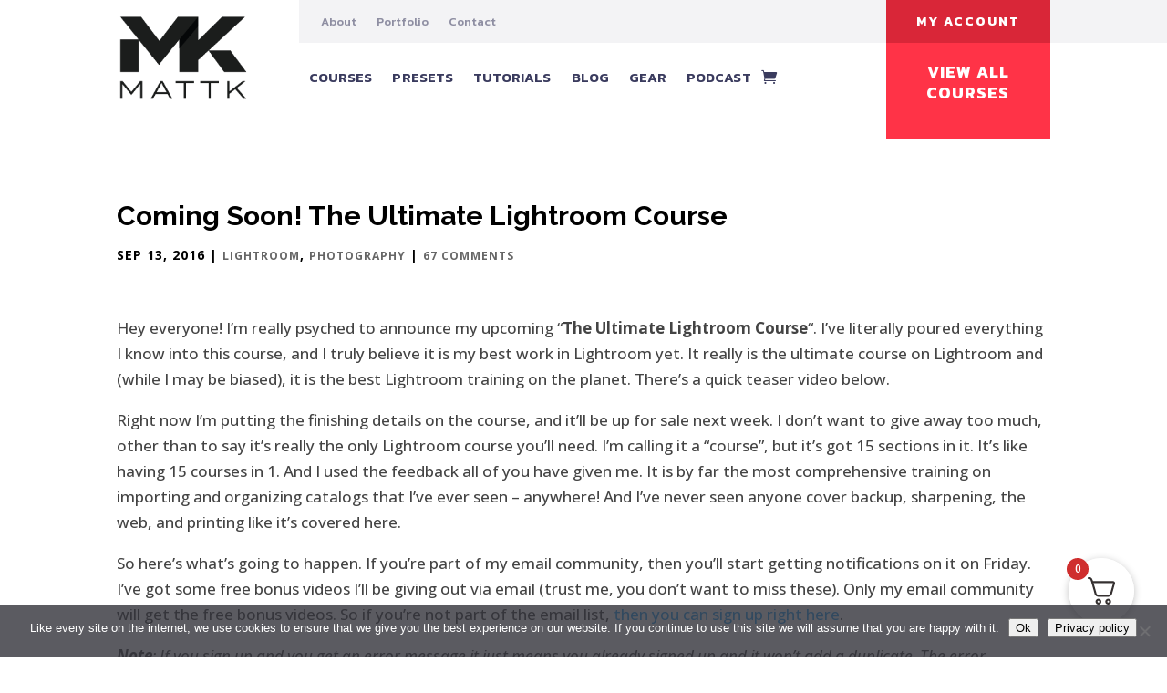

--- FILE ---
content_type: text/html; charset=UTF-8
request_url: https://mattk.com/coming-soon-ultimate-lightroom-course/?replytocom=5711
body_size: 74884
content:
<!DOCTYPE html>
<html lang="en-US">
<head>
	<meta charset="UTF-8" />
<meta http-equiv="X-UA-Compatible" content="IE=edge">
	<link rel="pingback" href="https://mattk.com/xmlrpc.php" />

	<script type="text/javascript">
		document.documentElement.className = 'js';
	</script>
	
	<title>Coming Soon! The Ultimate Lightroom Course | Matt Kloskowski</title>
<meta name='robots' content='max-image-preview:large, noindex, follow' />
<link rel='dns-prefetch' href='//fonts.googleapis.com' />
<link href='https://fonts.gstatic.com' crossorigin rel='preconnect' />
<link rel="alternate" type="application/rss+xml" title="Matt Kloskowski &raquo; Feed" href="https://mattk.com/feed/" />
<link rel="alternate" type="application/rss+xml" title="Matt Kloskowski &raquo; Comments Feed" href="https://mattk.com/comments/feed/" />
<link rel="alternate" type="application/rss+xml" title="Matt Kloskowski &raquo; Coming Soon! The Ultimate Lightroom Course Comments Feed" href="https://mattk.com/coming-soon-ultimate-lightroom-course/feed/" />
<meta content="Divi Child v.1.0.0" name="generator"/><link rel='stylesheet' id='wp-block-library-css' href='https://mattk.com/wp-includes/css/dist/block-library/style.min.css?ver=6.7.4' type='text/css' media='all' />
<style id='wp-block-library-theme-inline-css' type='text/css'>
.wp-block-audio :where(figcaption){color:#555;font-size:13px;text-align:center}.is-dark-theme .wp-block-audio :where(figcaption){color:#ffffffa6}.wp-block-audio{margin:0 0 1em}.wp-block-code{border:1px solid #ccc;border-radius:4px;font-family:Menlo,Consolas,monaco,monospace;padding:.8em 1em}.wp-block-embed :where(figcaption){color:#555;font-size:13px;text-align:center}.is-dark-theme .wp-block-embed :where(figcaption){color:#ffffffa6}.wp-block-embed{margin:0 0 1em}.blocks-gallery-caption{color:#555;font-size:13px;text-align:center}.is-dark-theme .blocks-gallery-caption{color:#ffffffa6}:root :where(.wp-block-image figcaption){color:#555;font-size:13px;text-align:center}.is-dark-theme :root :where(.wp-block-image figcaption){color:#ffffffa6}.wp-block-image{margin:0 0 1em}.wp-block-pullquote{border-bottom:4px solid;border-top:4px solid;color:currentColor;margin-bottom:1.75em}.wp-block-pullquote cite,.wp-block-pullquote footer,.wp-block-pullquote__citation{color:currentColor;font-size:.8125em;font-style:normal;text-transform:uppercase}.wp-block-quote{border-left:.25em solid;margin:0 0 1.75em;padding-left:1em}.wp-block-quote cite,.wp-block-quote footer{color:currentColor;font-size:.8125em;font-style:normal;position:relative}.wp-block-quote:where(.has-text-align-right){border-left:none;border-right:.25em solid;padding-left:0;padding-right:1em}.wp-block-quote:where(.has-text-align-center){border:none;padding-left:0}.wp-block-quote.is-large,.wp-block-quote.is-style-large,.wp-block-quote:where(.is-style-plain){border:none}.wp-block-search .wp-block-search__label{font-weight:700}.wp-block-search__button{border:1px solid #ccc;padding:.375em .625em}:where(.wp-block-group.has-background){padding:1.25em 2.375em}.wp-block-separator.has-css-opacity{opacity:.4}.wp-block-separator{border:none;border-bottom:2px solid;margin-left:auto;margin-right:auto}.wp-block-separator.has-alpha-channel-opacity{opacity:1}.wp-block-separator:not(.is-style-wide):not(.is-style-dots){width:100px}.wp-block-separator.has-background:not(.is-style-dots){border-bottom:none;height:1px}.wp-block-separator.has-background:not(.is-style-wide):not(.is-style-dots){height:2px}.wp-block-table{margin:0 0 1em}.wp-block-table td,.wp-block-table th{word-break:normal}.wp-block-table :where(figcaption){color:#555;font-size:13px;text-align:center}.is-dark-theme .wp-block-table :where(figcaption){color:#ffffffa6}.wp-block-video :where(figcaption){color:#555;font-size:13px;text-align:center}.is-dark-theme .wp-block-video :where(figcaption){color:#ffffffa6}.wp-block-video{margin:0 0 1em}:root :where(.wp-block-template-part.has-background){margin-bottom:0;margin-top:0;padding:1.25em 2.375em}
</style>
<link rel='stylesheet' id='activecampaign-form-block-css' href='https://mattk.com/wp-content/plugins/activecampaign-subscription-forms/activecampaign-form-block/build/style-index.css?ver=1764160032' type='text/css' media='all' />
<link rel='stylesheet' id='select2-css' href='https://mattk.com/wp-content/plugins/woocommerce/assets/css/select2.css?ver=10.3.7' type='text/css' media='all' />
<link rel='stylesheet' id='yith-wcaf-css' href='https://mattk.com/wp-content/plugins/yith-woocommerce-affiliates-premium/assets/css/yith-wcaf.min.css?ver=3.23.0' type='text/css' media='all' />
<style id='global-styles-inline-css' type='text/css'>
:root{--wp--preset--aspect-ratio--square: 1;--wp--preset--aspect-ratio--4-3: 4/3;--wp--preset--aspect-ratio--3-4: 3/4;--wp--preset--aspect-ratio--3-2: 3/2;--wp--preset--aspect-ratio--2-3: 2/3;--wp--preset--aspect-ratio--16-9: 16/9;--wp--preset--aspect-ratio--9-16: 9/16;--wp--preset--color--black: #000000;--wp--preset--color--cyan-bluish-gray: #abb8c3;--wp--preset--color--white: #ffffff;--wp--preset--color--pale-pink: #f78da7;--wp--preset--color--vivid-red: #cf2e2e;--wp--preset--color--luminous-vivid-orange: #ff6900;--wp--preset--color--luminous-vivid-amber: #fcb900;--wp--preset--color--light-green-cyan: #7bdcb5;--wp--preset--color--vivid-green-cyan: #00d084;--wp--preset--color--pale-cyan-blue: #8ed1fc;--wp--preset--color--vivid-cyan-blue: #0693e3;--wp--preset--color--vivid-purple: #9b51e0;--wp--preset--gradient--vivid-cyan-blue-to-vivid-purple: linear-gradient(135deg,rgba(6,147,227,1) 0%,rgb(155,81,224) 100%);--wp--preset--gradient--light-green-cyan-to-vivid-green-cyan: linear-gradient(135deg,rgb(122,220,180) 0%,rgb(0,208,130) 100%);--wp--preset--gradient--luminous-vivid-amber-to-luminous-vivid-orange: linear-gradient(135deg,rgba(252,185,0,1) 0%,rgba(255,105,0,1) 100%);--wp--preset--gradient--luminous-vivid-orange-to-vivid-red: linear-gradient(135deg,rgba(255,105,0,1) 0%,rgb(207,46,46) 100%);--wp--preset--gradient--very-light-gray-to-cyan-bluish-gray: linear-gradient(135deg,rgb(238,238,238) 0%,rgb(169,184,195) 100%);--wp--preset--gradient--cool-to-warm-spectrum: linear-gradient(135deg,rgb(74,234,220) 0%,rgb(151,120,209) 20%,rgb(207,42,186) 40%,rgb(238,44,130) 60%,rgb(251,105,98) 80%,rgb(254,248,76) 100%);--wp--preset--gradient--blush-light-purple: linear-gradient(135deg,rgb(255,206,236) 0%,rgb(152,150,240) 100%);--wp--preset--gradient--blush-bordeaux: linear-gradient(135deg,rgb(254,205,165) 0%,rgb(254,45,45) 50%,rgb(107,0,62) 100%);--wp--preset--gradient--luminous-dusk: linear-gradient(135deg,rgb(255,203,112) 0%,rgb(199,81,192) 50%,rgb(65,88,208) 100%);--wp--preset--gradient--pale-ocean: linear-gradient(135deg,rgb(255,245,203) 0%,rgb(182,227,212) 50%,rgb(51,167,181) 100%);--wp--preset--gradient--electric-grass: linear-gradient(135deg,rgb(202,248,128) 0%,rgb(113,206,126) 100%);--wp--preset--gradient--midnight: linear-gradient(135deg,rgb(2,3,129) 0%,rgb(40,116,252) 100%);--wp--preset--font-size--small: 13px;--wp--preset--font-size--medium: 20px;--wp--preset--font-size--large: 36px;--wp--preset--font-size--x-large: 42px;--wp--preset--spacing--20: 0.44rem;--wp--preset--spacing--30: 0.67rem;--wp--preset--spacing--40: 1rem;--wp--preset--spacing--50: 1.5rem;--wp--preset--spacing--60: 2.25rem;--wp--preset--spacing--70: 3.38rem;--wp--preset--spacing--80: 5.06rem;--wp--preset--shadow--natural: 6px 6px 9px rgba(0, 0, 0, 0.2);--wp--preset--shadow--deep: 12px 12px 50px rgba(0, 0, 0, 0.4);--wp--preset--shadow--sharp: 6px 6px 0px rgba(0, 0, 0, 0.2);--wp--preset--shadow--outlined: 6px 6px 0px -3px rgba(255, 255, 255, 1), 6px 6px rgba(0, 0, 0, 1);--wp--preset--shadow--crisp: 6px 6px 0px rgba(0, 0, 0, 1);}:root { --wp--style--global--content-size: 823px;--wp--style--global--wide-size: 1080px; }:where(body) { margin: 0; }.wp-site-blocks > .alignleft { float: left; margin-right: 2em; }.wp-site-blocks > .alignright { float: right; margin-left: 2em; }.wp-site-blocks > .aligncenter { justify-content: center; margin-left: auto; margin-right: auto; }:where(.is-layout-flex){gap: 0.5em;}:where(.is-layout-grid){gap: 0.5em;}.is-layout-flow > .alignleft{float: left;margin-inline-start: 0;margin-inline-end: 2em;}.is-layout-flow > .alignright{float: right;margin-inline-start: 2em;margin-inline-end: 0;}.is-layout-flow > .aligncenter{margin-left: auto !important;margin-right: auto !important;}.is-layout-constrained > .alignleft{float: left;margin-inline-start: 0;margin-inline-end: 2em;}.is-layout-constrained > .alignright{float: right;margin-inline-start: 2em;margin-inline-end: 0;}.is-layout-constrained > .aligncenter{margin-left: auto !important;margin-right: auto !important;}.is-layout-constrained > :where(:not(.alignleft):not(.alignright):not(.alignfull)){max-width: var(--wp--style--global--content-size);margin-left: auto !important;margin-right: auto !important;}.is-layout-constrained > .alignwide{max-width: var(--wp--style--global--wide-size);}body .is-layout-flex{display: flex;}.is-layout-flex{flex-wrap: wrap;align-items: center;}.is-layout-flex > :is(*, div){margin: 0;}body .is-layout-grid{display: grid;}.is-layout-grid > :is(*, div){margin: 0;}body{padding-top: 0px;padding-right: 0px;padding-bottom: 0px;padding-left: 0px;}:root :where(.wp-element-button, .wp-block-button__link){background-color: #32373c;border-width: 0;color: #fff;font-family: inherit;font-size: inherit;line-height: inherit;padding: calc(0.667em + 2px) calc(1.333em + 2px);text-decoration: none;}.has-black-color{color: var(--wp--preset--color--black) !important;}.has-cyan-bluish-gray-color{color: var(--wp--preset--color--cyan-bluish-gray) !important;}.has-white-color{color: var(--wp--preset--color--white) !important;}.has-pale-pink-color{color: var(--wp--preset--color--pale-pink) !important;}.has-vivid-red-color{color: var(--wp--preset--color--vivid-red) !important;}.has-luminous-vivid-orange-color{color: var(--wp--preset--color--luminous-vivid-orange) !important;}.has-luminous-vivid-amber-color{color: var(--wp--preset--color--luminous-vivid-amber) !important;}.has-light-green-cyan-color{color: var(--wp--preset--color--light-green-cyan) !important;}.has-vivid-green-cyan-color{color: var(--wp--preset--color--vivid-green-cyan) !important;}.has-pale-cyan-blue-color{color: var(--wp--preset--color--pale-cyan-blue) !important;}.has-vivid-cyan-blue-color{color: var(--wp--preset--color--vivid-cyan-blue) !important;}.has-vivid-purple-color{color: var(--wp--preset--color--vivid-purple) !important;}.has-black-background-color{background-color: var(--wp--preset--color--black) !important;}.has-cyan-bluish-gray-background-color{background-color: var(--wp--preset--color--cyan-bluish-gray) !important;}.has-white-background-color{background-color: var(--wp--preset--color--white) !important;}.has-pale-pink-background-color{background-color: var(--wp--preset--color--pale-pink) !important;}.has-vivid-red-background-color{background-color: var(--wp--preset--color--vivid-red) !important;}.has-luminous-vivid-orange-background-color{background-color: var(--wp--preset--color--luminous-vivid-orange) !important;}.has-luminous-vivid-amber-background-color{background-color: var(--wp--preset--color--luminous-vivid-amber) !important;}.has-light-green-cyan-background-color{background-color: var(--wp--preset--color--light-green-cyan) !important;}.has-vivid-green-cyan-background-color{background-color: var(--wp--preset--color--vivid-green-cyan) !important;}.has-pale-cyan-blue-background-color{background-color: var(--wp--preset--color--pale-cyan-blue) !important;}.has-vivid-cyan-blue-background-color{background-color: var(--wp--preset--color--vivid-cyan-blue) !important;}.has-vivid-purple-background-color{background-color: var(--wp--preset--color--vivid-purple) !important;}.has-black-border-color{border-color: var(--wp--preset--color--black) !important;}.has-cyan-bluish-gray-border-color{border-color: var(--wp--preset--color--cyan-bluish-gray) !important;}.has-white-border-color{border-color: var(--wp--preset--color--white) !important;}.has-pale-pink-border-color{border-color: var(--wp--preset--color--pale-pink) !important;}.has-vivid-red-border-color{border-color: var(--wp--preset--color--vivid-red) !important;}.has-luminous-vivid-orange-border-color{border-color: var(--wp--preset--color--luminous-vivid-orange) !important;}.has-luminous-vivid-amber-border-color{border-color: var(--wp--preset--color--luminous-vivid-amber) !important;}.has-light-green-cyan-border-color{border-color: var(--wp--preset--color--light-green-cyan) !important;}.has-vivid-green-cyan-border-color{border-color: var(--wp--preset--color--vivid-green-cyan) !important;}.has-pale-cyan-blue-border-color{border-color: var(--wp--preset--color--pale-cyan-blue) !important;}.has-vivid-cyan-blue-border-color{border-color: var(--wp--preset--color--vivid-cyan-blue) !important;}.has-vivid-purple-border-color{border-color: var(--wp--preset--color--vivid-purple) !important;}.has-vivid-cyan-blue-to-vivid-purple-gradient-background{background: var(--wp--preset--gradient--vivid-cyan-blue-to-vivid-purple) !important;}.has-light-green-cyan-to-vivid-green-cyan-gradient-background{background: var(--wp--preset--gradient--light-green-cyan-to-vivid-green-cyan) !important;}.has-luminous-vivid-amber-to-luminous-vivid-orange-gradient-background{background: var(--wp--preset--gradient--luminous-vivid-amber-to-luminous-vivid-orange) !important;}.has-luminous-vivid-orange-to-vivid-red-gradient-background{background: var(--wp--preset--gradient--luminous-vivid-orange-to-vivid-red) !important;}.has-very-light-gray-to-cyan-bluish-gray-gradient-background{background: var(--wp--preset--gradient--very-light-gray-to-cyan-bluish-gray) !important;}.has-cool-to-warm-spectrum-gradient-background{background: var(--wp--preset--gradient--cool-to-warm-spectrum) !important;}.has-blush-light-purple-gradient-background{background: var(--wp--preset--gradient--blush-light-purple) !important;}.has-blush-bordeaux-gradient-background{background: var(--wp--preset--gradient--blush-bordeaux) !important;}.has-luminous-dusk-gradient-background{background: var(--wp--preset--gradient--luminous-dusk) !important;}.has-pale-ocean-gradient-background{background: var(--wp--preset--gradient--pale-ocean) !important;}.has-electric-grass-gradient-background{background: var(--wp--preset--gradient--electric-grass) !important;}.has-midnight-gradient-background{background: var(--wp--preset--gradient--midnight) !important;}.has-small-font-size{font-size: var(--wp--preset--font-size--small) !important;}.has-medium-font-size{font-size: var(--wp--preset--font-size--medium) !important;}.has-large-font-size{font-size: var(--wp--preset--font-size--large) !important;}.has-x-large-font-size{font-size: var(--wp--preset--font-size--x-large) !important;}
:where(.wp-block-post-template.is-layout-flex){gap: 1.25em;}:where(.wp-block-post-template.is-layout-grid){gap: 1.25em;}
:where(.wp-block-columns.is-layout-flex){gap: 2em;}:where(.wp-block-columns.is-layout-grid){gap: 2em;}
:root :where(.wp-block-pullquote){font-size: 1.5em;line-height: 1.6;}
</style>
<link rel='stylesheet' id='cookie-notice-front-css' href='https://mattk.com/wp-content/plugins/cookie-notice/css/front.min.css?ver=2.5.11' type='text/css' media='all' />
<link rel='stylesheet' id='woocommerce-layout-css' href='https://mattk.com/wp-content/plugins/woocommerce/assets/css/woocommerce-layout.css?ver=10.3.7' type='text/css' media='all' />
<link rel='stylesheet' id='woocommerce-smallscreen-css' href='https://mattk.com/wp-content/plugins/woocommerce/assets/css/woocommerce-smallscreen.css?ver=10.3.7' type='text/css' media='only screen and (max-width: 768px)' />
<link rel='stylesheet' id='woocommerce-general-css' href='https://mattk.com/wp-content/plugins/woocommerce/assets/css/woocommerce.css?ver=10.3.7' type='text/css' media='all' />
<style id='woocommerce-inline-inline-css' type='text/css'>
.woocommerce form .form-row .required { visibility: visible; }
</style>
<link rel='stylesheet' id='learndash_quiz_front_css-css' href='//mattk.com/wp-content/plugins/sfwd-lms/themes/legacy/templates/learndash_quiz_front.min.css?ver=4.25.7.1' type='text/css' media='all' />
<link rel='stylesheet' id='dashicons-css' href='https://mattk.com/wp-includes/css/dashicons.min.css?ver=6.7.4' type='text/css' media='all' />
<style id='dashicons-inline-css' type='text/css'>
[data-font="Dashicons"]:before {font-family: 'Dashicons' !important;content: attr(data-icon) !important;speak: none !important;font-weight: normal !important;font-variant: normal !important;text-transform: none !important;line-height: 1 !important;font-style: normal !important;-webkit-font-smoothing: antialiased !important;-moz-osx-font-smoothing: grayscale !important;}
</style>
<link rel='stylesheet' id='learndash-css' href='//mattk.com/wp-content/plugins/sfwd-lms/src/assets/dist/css/styles.css?ver=4.25.7.1' type='text/css' media='all' />
<link rel='stylesheet' id='jquery-dropdown-css-css' href='//mattk.com/wp-content/plugins/sfwd-lms/assets/css/jquery.dropdown.min.css?ver=4.25.7.1' type='text/css' media='all' />
<link rel='stylesheet' id='learndash_lesson_video-css' href='//mattk.com/wp-content/plugins/sfwd-lms/themes/legacy/templates/learndash_lesson_video.min.css?ver=4.25.7.1' type='text/css' media='all' />
<link rel='stylesheet' id='learndash-admin-bar-css' href='https://mattk.com/wp-content/plugins/sfwd-lms/src/assets/dist/css/admin-bar/styles.css?ver=4.25.7.1' type='text/css' media='all' />
<link rel='stylesheet' id='learndash-course-grid-skin-grid-css' href='https://mattk.com/wp-content/plugins/sfwd-lms/includes/course-grid/templates/skins/grid/style.css?ver=4.25.7.1' type='text/css' media='all' />
<link rel='stylesheet' id='learndash-course-grid-pagination-css' href='https://mattk.com/wp-content/plugins/sfwd-lms/includes/course-grid/templates/pagination/style.css?ver=4.25.7.1' type='text/css' media='all' />
<link rel='stylesheet' id='learndash-course-grid-filter-css' href='https://mattk.com/wp-content/plugins/sfwd-lms/includes/course-grid/templates/filter/style.css?ver=4.25.7.1' type='text/css' media='all' />
<link rel='stylesheet' id='learndash-course-grid-card-grid-1-css' href='https://mattk.com/wp-content/plugins/sfwd-lms/includes/course-grid/templates/cards/grid-1/style.css?ver=4.25.7.1' type='text/css' media='all' />
<link rel='stylesheet' id='brands-styles-css' href='https://mattk.com/wp-content/plugins/woocommerce/assets/css/brands.css?ver=10.3.7' type='text/css' media='all' />
<link rel='stylesheet' id='learndash-front-css' href='//mattk.com/wp-content/plugins/sfwd-lms/themes/ld30/assets/css/learndash.min.css?ver=4.25.7.1' type='text/css' media='all' />
<style id='learndash-front-inline-css' type='text/css'>
		.learndash-wrapper .ld-item-list .ld-item-list-item.ld-is-next,
		.learndash-wrapper .wpProQuiz_content .wpProQuiz_questionListItem label:focus-within {
			border-color: #00a2e8;
		}

		/*
		.learndash-wrapper a:not(.ld-button):not(#quiz_continue_link):not(.ld-focus-menu-link):not(.btn-blue):not(#quiz_continue_link):not(.ld-js-register-account):not(#ld-focus-mode-course-heading):not(#btn-join):not(.ld-item-name):not(.ld-table-list-item-preview):not(.ld-lesson-item-preview-heading),
		 */

		.learndash-wrapper .ld-breadcrumbs a,
		.learndash-wrapper .ld-lesson-item.ld-is-current-lesson .ld-lesson-item-preview-heading,
		.learndash-wrapper .ld-lesson-item.ld-is-current-lesson .ld-lesson-title,
		.learndash-wrapper .ld-primary-color-hover:hover,
		.learndash-wrapper .ld-primary-color,
		.learndash-wrapper .ld-primary-color-hover:hover,
		.learndash-wrapper .ld-primary-color,
		.learndash-wrapper .ld-tabs .ld-tabs-navigation .ld-tab.ld-active,
		.learndash-wrapper .ld-button.ld-button-transparent,
		.learndash-wrapper .ld-button.ld-button-reverse,
		.learndash-wrapper .ld-icon-certificate,
		.learndash-wrapper .ld-login-modal .ld-login-modal-login .ld-modal-heading,
		#wpProQuiz_user_content a,
		.learndash-wrapper .ld-item-list .ld-item-list-item a.ld-item-name:hover,
		.learndash-wrapper .ld-focus-comments__heading-actions .ld-expand-button,
		.learndash-wrapper .ld-focus-comments__heading a,
		.learndash-wrapper .ld-focus-comments .comment-respond a,
		.learndash-wrapper .ld-focus-comment .ld-comment-reply a.comment-reply-link:hover,
		.learndash-wrapper .ld-expand-button.ld-button-alternate {
			color: #00a2e8 !important;
		}

		.learndash-wrapper .ld-focus-comment.bypostauthor>.ld-comment-wrapper,
		.learndash-wrapper .ld-focus-comment.role-group_leader>.ld-comment-wrapper,
		.learndash-wrapper .ld-focus-comment.role-administrator>.ld-comment-wrapper {
			background-color:rgba(0, 162, 232, 0.03) !important;
		}


		.learndash-wrapper .ld-primary-background,
		.learndash-wrapper .ld-tabs .ld-tabs-navigation .ld-tab.ld-active:after {
			background: #00a2e8 !important;
		}



		.learndash-wrapper .ld-course-navigation .ld-lesson-item.ld-is-current-lesson .ld-status-incomplete,
		.learndash-wrapper .ld-focus-comment.bypostauthor:not(.ptype-sfwd-assignment) >.ld-comment-wrapper>.ld-comment-avatar img,
		.learndash-wrapper .ld-focus-comment.role-group_leader>.ld-comment-wrapper>.ld-comment-avatar img,
		.learndash-wrapper .ld-focus-comment.role-administrator>.ld-comment-wrapper>.ld-comment-avatar img {
			border-color: #00a2e8 !important;
		}



		.learndash-wrapper .ld-loading::before {
			border-top:3px solid #00a2e8 !important;
		}

		.learndash-wrapper .ld-button:hover:not([disabled]):not(.ld-button-transparent):not(.ld--ignore-inline-css),
		#learndash-tooltips .ld-tooltip:after,
		#learndash-tooltips .ld-tooltip,
		.ld-tooltip:not(.ld-tooltip--modern) [role="tooltip"],
		.learndash-wrapper .ld-primary-background,
		.learndash-wrapper .btn-join:not(.ld--ignore-inline-css),
		.learndash-wrapper #btn-join:not(.ld--ignore-inline-css),
		.learndash-wrapper .ld-button:not([disabled]):not(.ld-button-reverse):not(.ld-button-transparent):not(.ld--ignore-inline-css),
		.learndash-wrapper .ld-expand-button:not([disabled]),
		.learndash-wrapper .wpProQuiz_content .wpProQuiz_button:not([disabled]):not(.wpProQuiz_button_reShowQuestion):not(.wpProQuiz_button_restartQuiz),
		.learndash-wrapper .wpProQuiz_content .wpProQuiz_button2:not([disabled]),
		.learndash-wrapper .ld-focus .ld-focus-sidebar .ld-course-navigation-heading,
		.learndash-wrapper .ld-focus-comments .form-submit #submit,
		.learndash-wrapper .ld-login-modal input[type='submit']:not([disabled]),
		.learndash-wrapper .ld-login-modal .ld-login-modal-register:not([disabled]),
		.learndash-wrapper .wpProQuiz_content .wpProQuiz_certificate a.btn-blue:not([disabled]),
		.learndash-wrapper .ld-focus .ld-focus-header .ld-user-menu .ld-user-menu-items a:not([disabled]),
		#wpProQuiz_user_content table.wp-list-table thead th,
		#wpProQuiz_overlay_close:not([disabled]),
		.learndash-wrapper .ld-expand-button.ld-button-alternate:not([disabled]) .ld-icon {
			background-color: #00a2e8 !important;
			color: #000000;
		}

		.learndash-wrapper .ld-focus .ld-focus-sidebar .ld-focus-sidebar-trigger:not([disabled]):not(:hover):not(:focus) .ld-icon {
			background-color: #00a2e8;
		}

		.learndash-wrapper .ld-focus .ld-focus-sidebar .ld-focus-sidebar-trigger:hover .ld-icon,
		.learndash-wrapper .ld-focus .ld-focus-sidebar .ld-focus-sidebar-trigger:focus .ld-icon {
			border-color: #00a2e8;
			color: #00a2e8;
		}

		.learndash-wrapper .ld-button:focus:not(.ld-button-transparent):not(.ld--ignore-inline-css),
		.learndash-wrapper .btn-join:focus:not(.ld--ignore-inline-css),
		.learndash-wrapper #btn-join:focus:not(.ld--ignore-inline-css),
		.learndash-wrapper .ld-expand-button:focus,
		.learndash-wrapper .wpProQuiz_content .wpProQuiz_button:not(.wpProQuiz_button_reShowQuestion):focus:not(.wpProQuiz_button_restartQuiz),
		.learndash-wrapper .wpProQuiz_content .wpProQuiz_button2:focus,
		.learndash-wrapper .ld-focus-comments .form-submit #submit,
		.learndash-wrapper .ld-login-modal input[type='submit']:focus,
		.learndash-wrapper .ld-login-modal .ld-login-modal-register:focus,
		.learndash-wrapper .wpProQuiz_content .wpProQuiz_certificate a.btn-blue:focus {
			opacity: 0.75; /* Replicates the hover/focus states pre-4.21.3. */
			outline-color: #00a2e8;
		}

		.learndash-wrapper .ld-button:hover:not(.ld-button-transparent):not(.ld--ignore-inline-css),
		.learndash-wrapper .btn-join:hover:not(.ld--ignore-inline-css),
		.learndash-wrapper #btn-join:hover:not(.ld--ignore-inline-css),
		.learndash-wrapper .ld-expand-button:hover,
		.learndash-wrapper .wpProQuiz_content .wpProQuiz_button:not(.wpProQuiz_button_reShowQuestion):hover:not(.wpProQuiz_button_restartQuiz),
		.learndash-wrapper .wpProQuiz_content .wpProQuiz_button2:hover,
		.learndash-wrapper .ld-focus-comments .form-submit #submit,
		.learndash-wrapper .ld-login-modal input[type='submit']:hover,
		.learndash-wrapper .ld-login-modal .ld-login-modal-register:hover,
		.learndash-wrapper .wpProQuiz_content .wpProQuiz_certificate a.btn-blue:hover {
			background-color: #00a2e8; /* Replicates the hover/focus states pre-4.21.3. */
			opacity: 0.85; /* Replicates the hover/focus states pre-4.21.3. */
		}

		.learndash-wrapper .ld-item-list .ld-item-search .ld-closer:focus {
			border-color: #00a2e8;
		}

		.learndash-wrapper .ld-focus .ld-focus-header .ld-user-menu .ld-user-menu-items:before {
			border-bottom-color: #00a2e8 !important;
		}

		.learndash-wrapper .ld-button.ld-button-transparent:hover {
			background: transparent !important;
		}

		.learndash-wrapper .ld-button.ld-button-transparent:focus {
			outline-color: #00a2e8;
		}

		.learndash-wrapper .ld-focus .ld-focus-header .sfwd-mark-complete .learndash_mark_complete_button:not(.ld--ignore-inline-css),
		.learndash-wrapper .ld-focus .ld-focus-header #sfwd-mark-complete #learndash_mark_complete_button,
		.learndash-wrapper .ld-button.ld-button-transparent,
		.learndash-wrapper .ld-button.ld-button-alternate,
		.learndash-wrapper .ld-expand-button.ld-button-alternate {
			background-color:transparent !important;
		}

		.learndash-wrapper .ld-focus-header .ld-user-menu .ld-user-menu-items a,
		.learndash-wrapper .ld-button.ld-button-reverse:hover,
		.learndash-wrapper .ld-alert-success .ld-alert-icon.ld-icon-certificate,
		.learndash-wrapper .ld-alert-warning .ld-button,
		.learndash-wrapper .ld-primary-background.ld-status {
			color:white !important;
		}

		.learndash-wrapper .ld-status.ld-status-unlocked {
			background-color: rgba(0,162,232,0.2) !important;
			color: #00a2e8 !important;
		}

		.learndash-wrapper .wpProQuiz_content .wpProQuiz_addToplist {
			background-color: rgba(0,162,232,0.1) !important;
			border: 1px solid #00a2e8 !important;
		}

		.learndash-wrapper .wpProQuiz_content .wpProQuiz_toplistTable th {
			background: #00a2e8 !important;
		}

		.learndash-wrapper .wpProQuiz_content .wpProQuiz_toplistTrOdd {
			background-color: rgba(0,162,232,0.1) !important;
		}


		.learndash-wrapper .wpProQuiz_content .wpProQuiz_time_limit .wpProQuiz_progress {
			background-color: #00a2e8 !important;
		}
		
		.learndash-wrapper #quiz_continue_link,
		.learndash-wrapper .ld-secondary-background,
		.learndash-wrapper .learndash_mark_complete_button:not(.ld--ignore-inline-css),
		.learndash-wrapper #learndash_mark_complete_button,
		.learndash-wrapper .ld-status-complete,
		.learndash-wrapper .ld-alert-success .ld-button,
		.learndash-wrapper .ld-alert-success .ld-alert-icon {
			background-color: #019e7c !important;
		}

		.learndash-wrapper #quiz_continue_link:focus,
		.learndash-wrapper .learndash_mark_complete_button:focus:not(.ld--ignore-inline-css),
		.learndash-wrapper #learndash_mark_complete_button:focus,
		.learndash-wrapper .ld-alert-success .ld-button:focus {
			outline-color: #019e7c;
		}

		.learndash-wrapper .wpProQuiz_content a#quiz_continue_link {
			background-color: #019e7c !important;
		}

		.learndash-wrapper .wpProQuiz_content a#quiz_continue_link:focus {
			outline-color: #019e7c;
		}

		.learndash-wrapper .course_progress .sending_progress_bar {
			background: #019e7c !important;
		}

		.learndash-wrapper .wpProQuiz_content .wpProQuiz_button_reShowQuestion:hover, .learndash-wrapper .wpProQuiz_content .wpProQuiz_button_restartQuiz:hover {
			background-color: #019e7c !important;
			opacity: 0.75;
		}

		.learndash-wrapper .wpProQuiz_content .wpProQuiz_button_reShowQuestion:focus,
		.learndash-wrapper .wpProQuiz_content .wpProQuiz_button_restartQuiz:focus {
			outline-color: #019e7c;
		}

		.learndash-wrapper .ld-secondary-color-hover:hover,
		.learndash-wrapper .ld-secondary-color,
		.learndash-wrapper .ld-focus .ld-focus-header .sfwd-mark-complete .learndash_mark_complete_button:not(.ld--ignore-inline-css),
		.learndash-wrapper .ld-focus .ld-focus-header #sfwd-mark-complete #learndash_mark_complete_button,
		.learndash-wrapper .ld-focus .ld-focus-header .sfwd-mark-complete:after {
			color: #019e7c !important;
		}

		.learndash-wrapper .ld-secondary-in-progress-icon {
			border-left-color: #019e7c !important;
			border-top-color: #019e7c !important;
		}

		.learndash-wrapper .ld-alert-success {
			border-color: #019e7c;
			background-color: transparent !important;
			color: #019e7c;
		}

				.learndash-wrapper .ld-focus .ld-focus-main .ld-focus-content {
			max-width: inherit;
		}
		
</style>
<link rel='stylesheet' id='et-builder-googlefonts-cached-css' href='https://fonts.googleapis.com/css?family=Raleway:100,200,300,regular,500,600,700,800,900,100italic,200italic,300italic,italic,500italic,600italic,700italic,800italic,900italic|Open+Sans:300,regular,500,600,700,800,300italic,italic,500italic,600italic,700italic,800italic|Kanit:100,100italic,200,200italic,300,300italic,regular,italic,500,500italic,600,600italic,700,700italic,800,800italic,900,900italic|Montserrat:100,200,300,regular,500,600,700,800,900,100italic,200italic,300italic,italic,500italic,600italic,700italic,800italic,900italic&#038;subset=latin,latin-ext&#038;display=swap' type='text/css' media='all' />
<link rel='stylesheet' id='wp-pagenavi-css' href='https://mattk.com/wp-content/plugins/wp-pagenavi/pagenavi-css.css?ver=2.70' type='text/css' media='all' />
<link rel='stylesheet' id='fkcart-style-css' href='https://mattk.com/wp-content/plugins/cart-for-woocommerce/assets/css/style.min.css?ver=1.9.1' type='text/css' media='all' />
<style id='fkcart-style-inline-css' type='text/css'>

		:root {
			--fkcart-primary-bg-color: #0170b9;
			--fkcart-primary-font-color: #ffffff;
			--fkcart-primary-text-color: #353030;
			--fkcart-secondary-text-color: #82838E;
			--fkcart-strike-through-price-text-color: #E15334;
			--fkcart-saving-text-price-color: #5BA238;
			--fkcart-coupon-text-price-color: #5BA238;
			--fkcart-accent-color: #0170b9;
			--fkcart-border-color: #DEDFEA;
			--fkcart-error-color: #B00C0C;
			--fkcart-error-bg-color: #FFF0F0;
			--fkcart-reward-color: #f1b51e;
			
			--fkcart-progress-bar-icon-color: #353030;
			--fkcart-progress-bar-active-icon-color: #ffffff;
			--fkcart-progress-bar-bg-color-active-icon: #2DA815;
			--fkcart-progress-bar-active-color: #2DA815;
			
			--fkcart-bg-color: #ffffff;
			--fkcart-slider-desktop-width: 420px;
			--fkcart-slider-mobile-width: 100%;
			--fkcart-animation-duration: 0.4s;
			--fkcart-panel-color:#f9f9ff;
			--fkcart-color-black: #000000;
			--fkcart-success-color: #5BA238;
			--fkcart-success-bg-color: #EFF6EB;
			--fkcart-toggle-bg-color: #ffffff;
			--fkcart-toggle-icon-color: #353030;
			--fkcart-toggle-count-bg-color: #cf2e2e;
			--fkcart-toggle-count-font-color: #ffffff;
			--fkcart-progressbar-active-color: #0170b9;
			
			--fkcart-toggle-border-radius: 50%;
			--fkcart-toggle-size: 36;
			--fkcart-border-radius: 8px; 
			--fkcart-menu-icon-size: 35px;
			--fkcart-menu-text-size: 16px;
		}
            :root {
                --fkcart-spl-addon-special-addon-image-width: 48px;
                --fkcart-spl-addon-special-addon-image-height: 48px;
                --fkcart-spl-addon-toggle-color: #2DA815;
                --fkcart-spl-addon-bg-color: #f9f9ff;
                --fkcart-spl-addon-heading-color: #353030;
                --fkcart-spl-addon-description-color: #353030;
            }
</style>
<link rel='stylesheet' id='divi-style-parent-css' href='https://mattk.com/wp-content/themes/Divi/style-static.min.css?ver=4.27.4' type='text/css' media='all' />
<link rel='stylesheet' id='divi-style-css' href='https://mattk.com/wp-content/themes/divi-child/style.css?ver=4.27.4' type='text/css' media='all' />
<script type="text/template" id="tmpl-variation-template">
	<div class="woocommerce-variation-description">{{{ data.variation.variation_description }}}</div>
	<div class="woocommerce-variation-price">{{{ data.variation.price_html }}}</div>
	<div class="woocommerce-variation-availability">{{{ data.variation.availability_html }}}</div>
</script>
<script type="text/template" id="tmpl-unavailable-variation-template">
	<p role="alert">Sorry, this product is unavailable. Please choose a different combination.</p>
</script>
<script type="text/javascript" id="wfco-utm-tracking-js-extra">
/* <![CDATA[ */
var wffnUtm = {"utc_offset":"-300","site_url":"https:\/\/mattk.com","genericParamEvents":"{\"user_roles\":\"guest\",\"plugin\":\"Funnel Builder\"}","cookieKeys":["flt","timezone","is_mobile","browser","fbclid","gclid","referrer","fl_url"],"excludeDomain":["paypal.com","klarna.com","quickpay.net"]};
/* ]]> */
</script>
<script type="text/javascript" src="https://mattk.com/wp-content/plugins/funnel-builder/woofunnels/assets/js/utm-tracker.min.js?ver=1.10.12.70" id="wfco-utm-tracking-js" defer="defer" data-wp-strategy="defer"></script>
<script type="text/javascript" src="https://mattk.com/wp-includes/js/jquery/jquery.min.js?ver=3.7.1" id="jquery-core-js"></script>
<script type="text/javascript" src="https://mattk.com/wp-includes/js/jquery/jquery-migrate.min.js?ver=3.4.1" id="jquery-migrate-js"></script>
<script type="text/javascript" src="https://mattk.com/wp-content/plugins/woocommerce/assets/js/jquery-blockui/jquery.blockUI.min.js?ver=2.7.0-wc.10.3.7" id="wc-jquery-blockui-js" data-wp-strategy="defer"></script>
<script type="text/javascript" id="wc-add-to-cart-js-extra">
/* <![CDATA[ */
var wc_add_to_cart_params = {"ajax_url":"\/wp-admin\/admin-ajax.php","wc_ajax_url":"\/?wc-ajax=%%endpoint%%","i18n_view_cart":"View cart","cart_url":"https:\/\/mattk.com\/cart\/","is_cart":"","cart_redirect_after_add":"no"};
/* ]]> */
</script>
<script type="text/javascript" src="https://mattk.com/wp-content/plugins/woocommerce/assets/js/frontend/add-to-cart.min.js?ver=10.3.7" id="wc-add-to-cart-js" defer="defer" data-wp-strategy="defer"></script>
<script type="text/javascript" src="https://mattk.com/wp-content/plugins/woocommerce/assets/js/js-cookie/js.cookie.min.js?ver=2.1.4-wc.10.3.7" id="wc-js-cookie-js" defer="defer" data-wp-strategy="defer"></script>
<script type="text/javascript" id="woocommerce-js-extra">
/* <![CDATA[ */
var woocommerce_params = {"ajax_url":"\/wp-admin\/admin-ajax.php","wc_ajax_url":"\/?wc-ajax=%%endpoint%%","i18n_password_show":"Show password","i18n_password_hide":"Hide password"};
/* ]]> */
</script>
<script type="text/javascript" src="https://mattk.com/wp-content/plugins/woocommerce/assets/js/frontend/woocommerce.min.js?ver=10.3.7" id="woocommerce-js" defer="defer" data-wp-strategy="defer"></script>
<script type="text/javascript" id="wffn-tracking-js-extra">
/* <![CDATA[ */
var wffnTracking = {"pixel":{"id":"242601222840113","settings":{"page_view":"1"},"data":[],"conversion_api":true,"fb_advanced":[]},"ga":{"id":"","settings":{"page_view":""},"data":[]},"gad":{"id":"","labels":"","settings":{"page_view":""},"data":[]},"tiktok":{"id":"","settings":{"page_view":""},"data":[],"advanced":[]},"pint":{"id":"","settings":{"page_view":""},"data":[]},"snapchat":{"id":"","settings":{"page_view":"","user_email":""},"data":[]},"ajax_endpoint":"https:\/\/mattk.com\/wp-admin\/admin-ajax.php","restUrl":"https:\/\/mattk.com\/wp-json\/wffn\/front","pending_events":[],"is_ajax_mode":"1","should_render":"1","is_delay":"0"};
/* ]]> */
</script>
<script type="text/javascript" src="https://mattk.com/wp-content/plugins/funnel-builder/assets/live/js/tracks.min.js?ver=3.13.1.6" id="wffn-tracking-js" defer="defer" data-wp-strategy="defer"></script>
<script type="text/javascript" id="wc-single-product-js-extra">
/* <![CDATA[ */
var wc_single_product_params = {"i18n_required_rating_text":"Please select a rating","i18n_rating_options":["1 of 5 stars","2 of 5 stars","3 of 5 stars","4 of 5 stars","5 of 5 stars"],"i18n_product_gallery_trigger_text":"View full-screen image gallery","review_rating_required":"yes","flexslider":{"rtl":false,"animation":"slide","smoothHeight":true,"directionNav":false,"controlNav":"thumbnails","slideshow":false,"animationSpeed":500,"animationLoop":false,"allowOneSlide":false},"zoom_enabled":"","zoom_options":[],"photoswipe_enabled":"1","photoswipe_options":{"shareEl":false,"closeOnScroll":false,"history":false,"hideAnimationDuration":0,"showAnimationDuration":0},"flexslider_enabled":"1"};
/* ]]> */
</script>
<script type="text/javascript" src="https://mattk.com/wp-content/plugins/woocommerce/assets/js/frontend/single-product.min.js?ver=10.3.7" id="wc-single-product-js" defer="defer" data-wp-strategy="defer"></script>
<script type="text/javascript" src="https://mattk.com/wp-includes/js/underscore.min.js?ver=1.13.7" id="underscore-js"></script>
<script type="text/javascript" id="wp-util-js-extra">
/* <![CDATA[ */
var _wpUtilSettings = {"ajax":{"url":"\/wp-admin\/admin-ajax.php"}};
/* ]]> */
</script>
<script type="text/javascript" src="https://mattk.com/wp-includes/js/wp-util.min.js?ver=6.7.4" id="wp-util-js"></script>
<script type="text/javascript" id="wc-add-to-cart-variation-js-extra">
/* <![CDATA[ */
var wc_add_to_cart_variation_params = {"wc_ajax_url":"\/?wc-ajax=%%endpoint%%","i18n_no_matching_variations_text":"Sorry, no products matched your selection. Please choose a different combination.","i18n_make_a_selection_text":"Please select some product options before adding this product to your cart.","i18n_unavailable_text":"Sorry, this product is unavailable. Please choose a different combination.","i18n_reset_alert_text":"Your selection has been reset. Please select some product options before adding this product to your cart."};
/* ]]> */
</script>
<script type="text/javascript" src="https://mattk.com/wp-content/plugins/woocommerce/assets/js/frontend/add-to-cart-variation.min.js?ver=10.3.7" id="wc-add-to-cart-variation-js" defer="defer" data-wp-strategy="defer"></script>
<link rel="https://api.w.org/" href="https://mattk.com/wp-json/" /><link rel="alternate" title="JSON" type="application/json" href="https://mattk.com/wp-json/wp/v2/posts/8016" /><link rel="EditURI" type="application/rsd+xml" title="RSD" href="https://mattk.com/xmlrpc.php?rsd" />
<meta name="generator" content="WordPress 6.7.4" />
<meta name="generator" content="WooCommerce 10.3.7" />
<link rel="canonical" href="https://mattk.com/coming-soon-ultimate-lightroom-course/" />
<link rel='shortlink' href='https://mattk.com/?p=8016' />
<link rel="alternate" title="oEmbed (JSON)" type="application/json+oembed" href="https://mattk.com/wp-json/oembed/1.0/embed?url=https%3A%2F%2Fmattk.com%2Fcoming-soon-ultimate-lightroom-course%2F" />
<link rel="alternate" title="oEmbed (XML)" type="text/xml+oembed" href="https://mattk.com/wp-json/oembed/1.0/embed?url=https%3A%2F%2Fmattk.com%2Fcoming-soon-ultimate-lightroom-course%2F&#038;format=xml" />
<meta name="viewport" content="width=device-width, initial-scale=1.0, maximum-scale=1.0, user-scalable=0" />	<noscript><style>.woocommerce-product-gallery{ opacity: 1 !important; }</style></noscript>
	<!-- Google tag (gtag.js) -->
<script async src="https://www.googletagmanager.com/gtag/js?id=G-54CHJBB9R1"></script>
<script>
  window.dataLayer = window.dataLayer || [];
  function gtag(){dataLayer.push(arguments);}
  gtag('js', new Date());

  gtag('config', 'G-54CHJBB9R1');
</script>

<!-- Open Images in Lightbox Automatically
<script>
	jQuery(function($) {
	$('.single-post .entry-content').find('a[href$=".gif"], a[href$=".jpg"], a[href$=".png"], a[href$=".bmp"]').magnificPopup({type:'image'});
});
</script>
-->

<meta name="facebook-domain-verification" content="w8evh1b4s8lw8msfqjvz4ruf4b7r8b">

<!-- Facebook Pixel Code -->
<script>
  !function(f,b,e,v,n,t,s)
  {if(f.fbq)return;n=f.fbq=function(){n.callMethod?
  n.callMethod.apply(n,arguments):n.queue.push(arguments)};
  if(!f._fbq)f._fbq=n;n.push=n;n.loaded=!0;n.version='2.0';
  n.queue=[];t=b.createElement(e);t.async=!0;
  t.src=v;s=b.getElementsByTagName(e)[0];
  s.parentNode.insertBefore(t,s)}(window, document,'script',
  'https://connect.facebook.net/en_US/fbevents.js');
  fbq('init', '242601222840113');
  fbq('track', 'PageView');
</script>
<noscript>
<img height="1" width="1" style="display:none" alt="facebookpixelcode" src="https://www.facebook.com/tr?id=242601222840113&amp;ev=PageView&amp;noscript=1">
</noscript>
<!-- End Facebook Pixel Code --><link rel="icon" href="https://mattk.com/wp-content/uploads/2018/07/cropped-side-id-mattk-32x32.jpg" sizes="32x32" />
<link rel="icon" href="https://mattk.com/wp-content/uploads/2018/07/cropped-side-id-mattk-192x192.jpg" sizes="192x192" />
<link rel="apple-touch-icon" href="https://mattk.com/wp-content/uploads/2018/07/cropped-side-id-mattk-180x180.jpg" />
<meta name="msapplication-TileImage" content="https://mattk.com/wp-content/uploads/2018/07/cropped-side-id-mattk-270x270.jpg" />
<style id="et-divi-customizer-global-cached-inline-styles">body,.et_pb_column_1_2 .et_quote_content blockquote cite,.et_pb_column_1_2 .et_link_content a.et_link_main_url,.et_pb_column_1_3 .et_quote_content blockquote cite,.et_pb_column_3_8 .et_quote_content blockquote cite,.et_pb_column_1_4 .et_quote_content blockquote cite,.et_pb_blog_grid .et_quote_content blockquote cite,.et_pb_column_1_3 .et_link_content a.et_link_main_url,.et_pb_column_3_8 .et_link_content a.et_link_main_url,.et_pb_column_1_4 .et_link_content a.et_link_main_url,.et_pb_blog_grid .et_link_content a.et_link_main_url,body .et_pb_bg_layout_light .et_pb_post p,body .et_pb_bg_layout_dark .et_pb_post p{font-size:17px}.et_pb_slide_content,.et_pb_best_value{font-size:19px}body{color:#444444}.et_secondary_nav_enabled #page-container #top-header{background-color:#dd7465!important}#et-secondary-nav li ul{background-color:#dd7465}#top-header,#top-header a,#et-secondary-nav li li a,#top-header .et-social-icon a:before{font-weight:normal;font-style:normal;text-transform:uppercase;text-decoration:none}#top-menu li a,.et_search_form_container input{font-weight:bold;font-style:normal;text-transform:uppercase;text-decoration:none}.et_search_form_container input::-moz-placeholder{font-weight:bold;font-style:normal;text-transform:uppercase;text-decoration:none}.et_search_form_container input::-webkit-input-placeholder{font-weight:bold;font-style:normal;text-transform:uppercase;text-decoration:none}.et_search_form_container input:-ms-input-placeholder{font-weight:bold;font-style:normal;text-transform:uppercase;text-decoration:none}#top-menu li.current-menu-ancestor>a,#top-menu li.current-menu-item>a,#top-menu li.current_page_item>a{color:#ee5f51}#footer-widgets .footer-widget li:before{top:11.45px}#et-footer-nav .bottom-nav li.current-menu-item a{color:#de5e4e}body .et_pb_bg_layout_light.et_pb_button:hover,body .et_pb_bg_layout_light .et_pb_button:hover,body .et_pb_button:hover{background-color:rgba(252,53,62,0)}.woocommerce a.button.alt:hover,.woocommerce-page a.button.alt:hover,.woocommerce button.button.alt:hover,.woocommerce button.button.alt.disabled:hover,.woocommerce-page button.button.alt:hover,.woocommerce-page button.button.alt.disabled:hover,.woocommerce input.button.alt:hover,.woocommerce-page input.button.alt:hover,.woocommerce #respond input#submit.alt:hover,.woocommerce-page #respond input#submit.alt:hover,.woocommerce #content input.button.alt:hover,.woocommerce-page #content input.button.alt:hover,.woocommerce a.button:hover,.woocommerce-page a.button:hover,.woocommerce button.button:hover,.woocommerce-page button.button:hover,.woocommerce input.button:hover,.woocommerce-page input.button:hover,.woocommerce #respond input#submit:hover,.woocommerce-page #respond input#submit:hover,.woocommerce #content input.button:hover,.woocommerce-page #content input.button:hover{background-color:rgba(252,53,62,0)!important}h1,h2,h3,h4,h5,h6,.et_quote_content blockquote p,.et_pb_slide_description .et_pb_slide_title{font-weight:bold;font-style:normal;text-transform:none;text-decoration:none}@media only screen and (min-width:981px){.et_fixed_nav #page-container .et-fixed-header#top-header{background-color:#dd7465!important}.et_fixed_nav #page-container .et-fixed-header#top-header #et-secondary-nav li ul{background-color:#dd7465}.et-fixed-header #top-menu li.current-menu-ancestor>a,.et-fixed-header #top-menu li.current-menu-item>a,.et-fixed-header #top-menu li.current_page_item>a{color:#ee5f51!important}}@media only screen and (min-width:1350px){.et_pb_row{padding:27px 0}.et_pb_section{padding:54px 0}.single.et_pb_pagebuilder_layout.et_full_width_page .et_post_meta_wrapper{padding-top:81px}.et_pb_fullwidth_section{padding:0}}	h1,h2,h3,h4,h5,h6{font-family:'Raleway',Helvetica,Arial,Lucida,sans-serif}body,input,textarea,select{font-family:'Open Sans',Helvetica,Arial,Lucida,sans-serif}#top-header .container{font-family:'Open Sans',Helvetica,Arial,Lucida,sans-serif}.freshstart-hide-optin-group .et_pb_contact_field_options_wrapper{display:none}.ld-course-list-items .ld_course_grid .entry-title{font-size:17px}body .ld-course-list-items .ld_course_grid .thumbnail.course,body .ld-course-list-items .ld_course_grid .thumbnail .caption{display:flex!important;flex-direction:column!important;height:100%}body .ld-course-list-items .ld_course_grid .thumbnail .caption{justify-content:space-between!important}@media only screen and (min-width:800px){.bbb_blog_list a img{float:left;width:40%;padding-right:20px;padding-bottom:30px}}.et_pb_post h1 a,.entry-title{font-size:30px;color:#000000;font-weight:bold;line-height:1.3em}.et_pb_post h2{color:#000000;font-weight:bold;line-height:1.3em!important}.post-meta{color:#000000;font-size:12px;font-weight:bold;letter-spacing:1px;text-transform:uppercase}.post-meta a{color:#000000;font-size:12px;font-weight:bold;letter-spacing:1px;text-transform:uppercase}.bbb_blog_list a.more-link{display:inline-block;background:#0c71c3;font-weight:bold;color:#ffffff;width:150px;padding:5px 10px;text-align:center;margin:20px auto;text-transform:uppercase;letter-spacing:1px;border:solid 2px #0c71c3}.bbb_blog_list a.more-link:hover{background:#f9f9f9;border:solid 2px #000000;color:#000000}#main-content .container:before{background-color:transparent}h4.widgettitle{font-size:16px;font-weight:bold;text-transform:uppercase;text-align:center;letter-spacing:1px;color:#000000}.et_pb_widget p,.et_pb_widget ul li,.et_pb_widget ul li a:link,.et_pb_widget ul li a:visited{font-size:16px;text-align:center;line-height:1.5em;color:#000000}.woocommerce ul.products li.product .button.add_to_cart_button,.woocommerce ul.products li.product .button{display:inline-block;background:#0c71c3;font-weight:bold;font-size:12pt;color:#ffffff;width:150px;padding:5px 10px;text-align:center;margin:20px auto;text-transform:uppercase;letter-spacing:1px;border:solid 2px #0c71c3}.woocommerce ul.products li.product .button{display:inline-block;background:#0c71c3;font-weight:bold;font-size:12pt;color:#ffffff;width:150px;padding:5px 10px;text-align:center;margin:20px auto;text-transform:uppercase;letter-spacing:1px;border:solid 2px #0c71c3}.woocommerce-page .button{display:inline-block;background:#0c71c3;font-weight:bold;font-size:12pt;color:#ffffff;width:150px;padding:5px 10px;text-align:center;margin:20px auto;text-transform:uppercase;letter-spacing:1px;border:solid 2px #0c71c3}.woocommerce-cart .wc-proceed-to-checkout a.checkout-button{display:inline-block;background:#0c71c3;font-weight:bold;font-size:10pt;color:#ffffff;width:150px;text-align:center;text-transform:uppercase;letter-spacing:1px;border:solid 2px #0c71c3}.woocommerce-cart .wc-proceed-to-checkout a.checkout-button:hover{background:#000000;border:solid 2px #000000;color:#000000}.cart .actions .button{display:inline-block;background:#0c71c3;font-weight:bold;font-size:10pt;color:#ffffff;width:150px;text-align:center;text-transform:uppercase;letter-spacing:1px;border:solid 2px #0c71c3}.cart .actions .button:hover{background:#000000;border:solid 2px #000000;color:#000000}.woocommerce #content input.button.alt:after,.woocommerce #content input.button:after,.woocommerce #respond input#submit.alt:after,.woocommerce #respond input#submit:after,.woocommerce a.button.alt:after,.woocommerce a.button:after,.woocommerce button.button.alt:after,.woocommerce button.button:after,.woocommerce input.button.alt:after,.woocommerce input.button:after,.woocommerce-page #content input.button.alt:after,.woocommerce-page #content input.button:after,.woocommerce-page #respond input#submit.alt:after,.woocommerce-page #respond input#submit:after,.woocommerce-page a.button.alt:after,.woocommerce-page a.button:after,.woocommerce-page button.button.alt:after,.woocommerce-page button.button:after,.woocommerce-page input.button.alt:after,.woocommerce-page input.button:after{content:none!important}.woocommerce #content input.button.alt:hover,.woocommerce #content input.button:hover,.woocommerce #respond input#submit.alt:hover,.woocommerce #respond input#submit:hover,.woocommerce a.button.alt:hover,.woocommerce a.button:hover,.woocommerce button.button.alt:hover,.woocommerce button.button:hover,.woocommerce input.button.alt:hover,.woocommerce input.button:hover,.woocommerce-page #content input.button.alt:hover,.woocommerce-page #content input.button:hover,.woocommerce-page #respond input#submit.alt:hover,.woocommerce-page #respond input#submit:hover,.woocommerce-page a.button.alt:hover,.woocommerce-page a.button:hover,.woocommerce-page button.button.alt:hover,.woocommerce-page button.button:hover,.woocommerce-page input.button.alt:hover,.woocommerce-page input.button:hover,.woocommerce button.button:disabled,.woocommerce button.button:disabled[disabled]{padding:.3em 1em!important}.woocommerce ul.products li.product .button.add_to_cart_button:hover{background:#fffffff!important;color:#000!important;display:inline-block!important;font-weight:bold!important;font-size:12pt!important;width:150px!important;padding:5px 10px!important;text-align:center!important;margin:20px auto!important;text-transform:uppercase!important;letter-spacing:1px!important;border:solid 2px #0c71c3!important}.woocommerce #content input.button,.woocommerce #respond input#submit,.woocommerce a.button,.woocommerce button.button,.woocommerce input.button,.woocommerce-page #content input.button,.woocommerce-page #respond input#submit,.woocommerce-page a.button,.woocommerce-page button.button,.woocommerce-page input.button{display:inline-block;background:#0c71c3;font-weight:bold;font-size:10pt;color:#ffffff;width:150px;text-align:center;text-transform:uppercase;letter-spacing:1px;border:solid 2px #0c71c3}.woocommerce-page a.button,.woocommerce-page a.button.alt,.woocommerce-page button.button,.woocommerce-page button.button.alt,.woocommerce-page input.button,.woocommerce-page input.button.alt{display:inline-block;background:#0c71c3;font-weight:bold;font-size:10pt;color:#ffffff;width:150px;text-align:center;text-transform:uppercase;letter-spacing:1px;border:solid 2px #0c71c3}.woocommerce-page a.button:hover,.woocommerce-page a.button.alt:hover,.woocommerce-page button.button:hover,.woocommerce-page button.button.alt:hover,.woocommerce-page input.button:hover,.woocommerce-page input.button.alt:hover{display:inline-block;background:#fff;font-weight:bold;font-size:10pt;color:#000;width:150px;text-align:center;text-transform:uppercase;letter-spacing:1px;border:solid 2px #0c71c3!important}.woocommerce #content input.button.alt:hover,.woocommerce #content input.button:hover,.woocommerce #respond input#submit.alt:hover,.woocommerce #respond input#submit:hover,.woocommerce a.button.alt:hover,.woocommerce a.button:hover,.woocommerce button.button.alt:hover,.woocommerce button.button:hover,.woocommerce input.button.alt:hover,.woocommerce input.button:hover,.woocommerce-page #content input.button.alt:hover,.woocommerce-page #content input.button:hover,.woocommerce-page #respond input#submit.alt:hover,.woocommerce-page #respond input#submit:hover,.woocommerce-page a.button.alt:hover,.woocommerce-page a.button:hover,.woocommerce-page button.button.alt:hover,.woocommerce-page button.button:hover,.woocommerce-page input.button.alt:hover,.woocommerce-page input.button:hover,.woocommerce button.button:disabled,.woocommerce button.button:disabled[disabled]{padding:.3em 1em!important;display:inline-block;background:#fff;font-weight:bold;font-size:10pt;color:#000;width:150px;text-align:center;text-transform:uppercase;letter-spacing:1px;border:solid 2px #0c71c3}.woocommerce ul.products li.product .onsale,.woocommerce-page ul.products li.product .onsale{left:160px!important}.woocommerce-message a.button.wc-forward{border:none;background:#c0c0c0}</style></head>
<body class="post-template-default single single-post postid-8016 single-format-standard theme-Divi et-tb-has-template et-tb-has-header et-tb-has-footer cookies-not-set woocommerce-no-js et_pb_button_helper_class et_cover_background et_pb_gutter osx et_pb_gutters3 et_right_sidebar et_divi_theme et-db">
	<div id="page-container">
<div id="et-boc" class="et-boc">
			
		<header class="et-l et-l--header">
			<div class="et_builder_inner_content et_pb_gutters3"><div class="et_pb_section et_pb_section_0_tb_header et_section_regular et_pb_section--with-menu" >
				
				
				
				
				
				
				<div class="et_pb_row et_pb_row_0_tb_header et_pb_equal_columns et_pb_gutters2 et_pb_row--with-menu">
				<div class="et_pb_column et_pb_column_3_5 et_pb_column_0_tb_header  et_pb_css_mix_blend_mode_passthrough et_pb_column--with-menu">
				
				
				
				
				<div class="et_pb_module et_pb_menu et_pb_menu_0_tb_header et_pb_bg_layout_light  et_pb_text_align_left et_dropdown_animation_fade et_pb_menu--without-logo et_pb_menu--style-left_aligned">
					
					
					
					
					<div class="et_pb_menu_inner_container clearfix">
						
						<div class="et_pb_menu__wrap">
							<div class="et_pb_menu__menu">
								<nav class="et-menu-nav"><ul id="menu-new-home-2" class="et-menu nav"><li id="menu-item-271536" class="et_pb_menu_page_id-75833 menu-item menu-item-type-post_type menu-item-object-page menu-item-271536"><a href="https://mattk.com/about/">About</a></li>
<li id="menu-item-271071" class="et_pb_menu_page_id-271071 menu-item menu-item-type-custom menu-item-object-custom menu-item-271071"><a href="https://mattkloskowski.slickpic.site">Portfolio</a></li>
<li id="menu-item-368314" class="et_pb_menu_page_id-368314 menu-item menu-item-type-custom menu-item-object-custom menu-item-368314"><a href="https://mattk.com/contact/">Contact</a></li>
</ul></nav>
							</div>
							
							
							<div class="et_mobile_nav_menu">
				<div class="mobile_nav closed">
					<span class="mobile_menu_bar"></span>
				</div>
			</div>
						</div>
						
					</div>
				</div>
			</div><div class="et_pb_column et_pb_column_1_5 et_pb_column_1_tb_header  et_pb_css_mix_blend_mode_passthrough et_pb_column_empty">
				
				
				
				
				
			</div><div class="et_pb_column et_pb_column_1_5 et_pb_column_2_tb_header  et_pb_css_mix_blend_mode_passthrough et-last-child">
				
				
				
				
				<div class="et_pb_button_module_wrapper et_pb_button_0_tb_header_wrapper et_pb_button_alignment_center et_pb_module ">
				<a class="et_pb_button et_pb_button_0_tb_header et_pb_bg_layout_dark" href="/my-account/" data-icon="&#x24;">My Account</a>
			</div>
			</div>
				
				
				
				
			</div><div class="et_pb_row et_pb_row_1_tb_header et_pb_equal_columns et_pb_gutters2 et_pb_row--with-menu">
				<div class="et_pb_column et_pb_column_1_5 et_pb_column_3_tb_header  et_pb_css_mix_blend_mode_passthrough">
				
				
				
				
				<div class="et_pb_module et_pb_image et_pb_image_0_tb_header">
				
				
				
				
				<a href="https://mattk.com/"><span class="et_pb_image_wrap "><img fetchpriority="high" decoding="async" width="405" height="261" src="https://mattk.com/wp-content/uploads/2018/07/mattk_stacked_logo-1.png" alt="" title="" srcset="https://mattk.com/wp-content/uploads/2018/07/mattk_stacked_logo-1.png 405w, https://mattk.com/wp-content/uploads/2018/07/mattk_stacked_logo-1-300x193.png 300w, https://mattk.com/wp-content/uploads/2018/07/mattk_stacked_logo-1-100x64.png 100w" sizes="(max-width: 405px) 100vw, 405px" class="wp-image-75828" /></span></a>
			</div>
			</div><div class="et_pb_column et_pb_column_3_5 et_pb_column_4_tb_header  et_pb_css_mix_blend_mode_passthrough et_pb_column--with-menu">
				
				
				
				
				<div class="et_pb_module et_pb_menu et_pb_menu_1_tb_header et_pb_bg_layout_light  et_pb_text_align_left et_dropdown_animation_fade et_pb_menu--without-logo et_pb_menu--style-left_aligned">
					
					
					
					
					<div class="et_pb_menu_inner_container clearfix">
						
						<div class="et_pb_menu__wrap">
							<div class="et_pb_menu__menu">
								<nav class="et-menu-nav"><ul id="menu-new-home-1" class="et-menu nav"><li id="menu-item-271065" class="et_pb_menu_page_id-270953 menu-item menu-item-type-post_type menu-item-object-page menu-item-271065"><a href="https://mattk.com/course-list/">Courses</a></li>
<li id="menu-item-271066" class="et_pb_menu_page_id-75853 menu-item menu-item-type-post_type menu-item-object-page menu-item-271066"><a href="https://mattk.com/presets/">Presets</a></li>
<li id="menu-item-271067" class="et_pb_menu_page_id-75855 menu-item menu-item-type-post_type menu-item-object-page menu-item-271067"><a href="https://mattk.com/tutorials/">Tutorials</a></li>
<li id="menu-item-271068" class="et_pb_menu_page_id-75849 menu-item menu-item-type-post_type menu-item-object-page menu-item-271068"><a href="https://mattk.com/blog/">Blog</a></li>
<li id="menu-item-271069" class="et_pb_menu_page_id-76175 menu-item menu-item-type-post_type menu-item-object-page menu-item-271069"><a href="https://mattk.com/gear/">Gear</a></li>
<li id="menu-item-386589" class="et_pb_menu_page_id-386589 menu-item menu-item-type-custom menu-item-object-custom menu-item-386589"><a href="https://mattk.com/frame-of-mind-photography-podcast">Podcast</a></li>
</ul></nav>
							</div>
							<a href="https://mattk.com/cart/" class="et_pb_menu__icon et_pb_menu__cart-button">
				
			</a>
							
							<div class="et_mobile_nav_menu">
				<div class="mobile_nav closed">
					<span class="mobile_menu_bar"></span>
				</div>
			</div>
						</div>
						
					</div>
				</div>
			</div><div class="et_pb_column et_pb_column_1_5 et_pb_column_5_tb_header  et_pb_css_mix_blend_mode_passthrough et-last-child">
				
				
				
				
				<div class="et_pb_button_module_wrapper et_pb_button_1_tb_header_wrapper et_pb_button_alignment_center et_pb_module ">
				<a class="et_pb_button et_pb_button_1_tb_header et_pb_bg_layout_dark" href="/course-list" data-icon="&#x24;">View All Courses</a>
			</div>
			</div>
				
				
				
				
			</div>
				
				
			</div>		</div>
	</header>
	<div id="et-main-area">
	
<div id="main-content">
		<div class="container">
		<div id="content-area" class="clearfix">
			<div id="left-area">
											<article id="post-8016" class="et_pb_post post-8016 post type-post status-publish format-standard has-post-thumbnail hentry category-lightroom category-photography">
											<div class="et_post_meta_wrapper">
							<h1 class="entry-title">Coming Soon! The Ultimate Lightroom Course</h1>

						<p class="post-meta"><span class="published">Sep 13, 2016</span> | <a href="https://mattk.com/category/tutorials/lightroom/" rel="category tag">Lightroom</a>, <a href="https://mattk.com/category/photography/" rel="category tag">Photography</a> | <span class="comments-number"><a href="https://mattk.com/coming-soon-ultimate-lightroom-course/#respond">67 comments</a></span></p>
												</div>
				
					<div class="entry-content">
					<p>Hey everyone! I&#8217;m really psyched to announce my upcoming &#8220;<strong>The Ultimate Lightroom Course</strong>&#8220;. I&#8217;ve literally poured everything I know into this course, and I truly believe it is my best work in Lightroom yet. It really is the ultimate course on Lightroom and (while I may be biased), it is the best Lightroom training on the planet. There&#8217;s a quick teaser video below.</p>
<p>Right now I&#8217;m putting the finishing details on the course, and it&#8217;ll be up for sale next week. I don&#8217;t want to give away too much, other than to say it&#8217;s really the only Lightroom course you&#8217;ll need. I&#8217;m calling it a &#8220;course&#8221;, but it&#8217;s got 15 sections in it. It&#8217;s like having 15 courses in 1. And I used the feedback all of you have given me. It is by far the most comprehensive training on importing and organizing catalogs that I&#8217;ve ever seen &#8211; anywhere! And I&#8217;ve never seen anyone cover backup, sharpening, the web, and printing like it&#8217;s covered here.</p>
<p>So here&#8217;s what&#8217;s going to happen. If you&#8217;re part of my email community, then you&#8217;ll start getting notifications on it on Friday. I&#8217;ve got some free bonus videos I&#8217;ll be giving out via email (trust me, you don&#8217;t want to miss these). Only my email community will get the free bonus videos. So if you&#8217;re not part of the email list, <a href="https://mattk.com/lightroom">then you can sign up right here</a>.</p>
<p><em><strong>Note</strong>: If you sign up and you get an error message it just means you already signed up and it won&#8217;t add a duplicate. The error message should be more clear, but my web skills&#8230;. well&#8230; let&#8217;s just say they&#8217;re not as good as my Lightroom skills are 😉</em></p>
<p>Next, there will be a bunch of launch week only specials happening where I&#8217;ll have a deep discount on the course. But more than that, I&#8217;ll be offering freebies that won&#8217;t be available later &#8211; things like weekly live webinars to ask questions, presets, etc&#8230; Again, <a href="https://mattk.com/lightroom">only my email community</a> will get that as a thank you for following me. After that, the course will go into the store at its normal price.</p>
<p>Sound good? Sweet! Well, I&#8217;m gonna get back to work. I have a HUGE list of things to wrap up this week, but I&#8217;m honestly having a blast doing it because I know how much it&#8217;ll help the Lightroom learning process. Thanks!</p>
<div class='et_post_video'><iframe width="1080" height="608" src="https://www.youtube.com/embed/y9L0CGaWzXI?feature=oembed" frameborder="0" allow="autoplay; encrypted-media" allowfullscreen></iframe></div>
					</div>
					<div class="et_post_meta_wrapper">
					
			<div id="respond" class="comment-respond">
		<h3 id="reply-title" class="comment-reply-title">Leave a Reply to <a href="#comment-5711">Chris Scoggins</a> <small><a rel="nofollow" id="cancel-comment-reply-link" href="/coming-soon-ultimate-lightroom-course/#respond">Cancel reply</a></small></h3><form action="https://mattk.com/wp-comments-post.php" method="post" id="commentform" class="comment-form"><p class="comment-notes"><span id="email-notes">Your email address will not be published.</span> <span class="required-field-message">Required fields are marked <span class="required">*</span></span></p><p class="comment-form-comment"><label for="comment">Comment <span class="required">*</span></label> <textarea autocomplete="new-password"  id="h7615c4b11"  name="h7615c4b11"   cols="45" rows="8" maxlength="65525" required="required"></textarea><textarea id="comment" aria-label="hp-comment" aria-hidden="true" name="comment" autocomplete="new-password" style="padding:0 !important;clip:rect(1px, 1px, 1px, 1px) !important;position:absolute !important;white-space:nowrap !important;height:1px !important;width:1px !important;overflow:hidden !important;" tabindex="-1"></textarea><script data-noptimize>document.getElementById("comment").setAttribute( "id", "adaedcf04c93e6be8a58b0cddd8b63cc" );document.getElementById("h7615c4b11").setAttribute( "id", "comment" );</script></p><p class="comment-form-author"><label for="author">Name <span class="required">*</span></label> <input id="author" name="author" type="text" value="" size="30" maxlength="245" autocomplete="name" required="required" /></p>
<p class="comment-form-email"><label for="email">Email <span class="required">*</span></label> <input id="email" name="email" type="text" value="" size="30" maxlength="100" aria-describedby="email-notes" autocomplete="email" required="required" /></p>
<p class="form-submit"><input name="submit" type="submit" id="submit" class="submit et_pb_button" value="Submit Comment" /> <input type='hidden' name='comment_post_ID' value='8016' id='comment_post_ID' />
<input type='hidden' name='comment_parent' id='comment_parent' value='5711' />
</p></form>	</div><!-- #respond -->
		

<section id="comment-wrap">
	<h1 id="comments" class="page_title">67 Comments</h1>
			
					<ol class="commentlist clearfix">
					<li class="comment even thread-even depth-1 et-pb-non-builder-comment" id="li-comment-5767">
		<article id="comment-5767" class="comment-body clearfix">
			<div class="comment_avatar">
					<img alt='Sarah' src='https://secure.gravatar.com/avatar/a804604b8ed7646b95ae1190eb4f8397?s=80&#038;d=mm&#038;r=r' srcset='https://secure.gravatar.com/avatar/a804604b8ed7646b95ae1190eb4f8397?s=160&#038;d=mm&#038;r=r 2x' class='avatar avatar-80 photo' height='80' width='80' decoding='async'/>			</div>

			<div class="comment_postinfo">
					<span class="fn">Sarah</span>				<span class="comment_date">
					on October 13, 2016 at 11:17 pm				</span>
												</div>

			<div class="comment_area">
				
				<div class="comment-content clearfix">
				<p>Two comments:<br />
1.  I&#8217;m new to photography and new to LR.  Never had time until I retired.  I use to watch your videos on PSE Users site.  So sad they are no longer, but learned there what a great teacher you are.  After a photo trip to Utah I am just now catching up on the videos.  THANK YOU.  I&#8217;m just now getting into the development part, but what I have learned so far was worth the price.  </p>
<p>2.  I still use PSE to create digital scrapbooking pages to present my family history and coordinate a users interest group at our genealogical library.  Do you know of any training that is so thorough for PSE on understanding all the parts of the PSE interface?  I&#8217;m working with real newbies to the program.  We are all genealogists, most are very new to digital scrapbooking.  When PSE Users closed we were given the opportunity to download all their back issues, but I was in Spain, walking PARTS of the Camino, so could not get a decent connection that lasted more than about 30 second.  Do you know of any way to secure a copy of those back issues?  </p>
<p>I love your course.  I&#8217;m learning so much.  Thank you.</p>
<span class="reply-container"><a rel="nofollow" class="comment-reply-link" href="https://mattk.com/coming-soon-ultimate-lightroom-course/?replytocom=5767#respond" data-commentid="5767" data-postid="8016" data-belowelement="comment-5767" data-respondelement="respond" data-replyto="Reply to Sarah" aria-label="Reply to Sarah">Reply</a></span>				</div>
			</div>
		</article>
		</li><!-- #comment-## -->
	<li class="comment odd alt thread-odd thread-alt depth-1 et-pb-non-builder-comment" id="li-comment-5764">
		<article id="comment-5764" class="comment-body clearfix">
			<div class="comment_avatar">
					<img alt='Steve' src='https://secure.gravatar.com/avatar/8c16da410e62802ed1f5873c6df4a8c4?s=80&#038;d=mm&#038;r=r' srcset='https://secure.gravatar.com/avatar/8c16da410e62802ed1f5873c6df4a8c4?s=160&#038;d=mm&#038;r=r 2x' class='avatar avatar-80 photo' height='80' width='80' decoding='async'/>			</div>

			<div class="comment_postinfo">
					<span class="fn">Steve</span>				<span class="comment_date">
					on September 25, 2016 at 7:20 pm				</span>
												</div>

			<div class="comment_area">
				
				<div class="comment-content clearfix">
				<p>Hi Matt,</p>
<p>Thank you again for an excellent training course. I have looked at other training courses being provided and never seemed to connect the dots!<br />
You have provided an excellent product that will without question provide me the benefits of understanding how to be productive with my Lightroom program (2015 CC).</p>
<p>Sincere regards,<br />
Steve Raub</p>
<span class="reply-container"><a rel="nofollow" class="comment-reply-link" href="https://mattk.com/coming-soon-ultimate-lightroom-course/?replytocom=5764#respond" data-commentid="5764" data-postid="8016" data-belowelement="comment-5764" data-respondelement="respond" data-replyto="Reply to Steve" aria-label="Reply to Steve">Reply</a></span>				</div>
			</div>
		</article>
		</li><!-- #comment-## -->
	<li class="comment even thread-even depth-1 et-pb-non-builder-comment" id="li-comment-5763">
		<article id="comment-5763" class="comment-body clearfix">
			<div class="comment_avatar">
					<img alt='Jason' src='https://secure.gravatar.com/avatar/66e5749316a599e61fb560c9082f4f4b?s=80&#038;d=mm&#038;r=r' srcset='https://secure.gravatar.com/avatar/66e5749316a599e61fb560c9082f4f4b?s=160&#038;d=mm&#038;r=r 2x' class='avatar avatar-80 photo' height='80' width='80' decoding='async'/>			</div>

			<div class="comment_postinfo">
					<span class="fn">Jason</span>				<span class="comment_date">
					on September 25, 2016 at 3:23 pm				</span>
												</div>

			<div class="comment_area">
				
				<div class="comment-content clearfix">
				<p>Hello Matt</p>
<p>How much of this course will include 3rd party plugins?  How much of this course will include Photoshop?</p>
<p>Thanks</p>
<span class="reply-container"><a rel="nofollow" class="comment-reply-link" href="https://mattk.com/coming-soon-ultimate-lightroom-course/?replytocom=5763#respond" data-commentid="5763" data-postid="8016" data-belowelement="comment-5763" data-respondelement="respond" data-replyto="Reply to Jason" aria-label="Reply to Jason">Reply</a></span>				</div>
			</div>
		</article>
		<ul class="children">
	<li class="comment byuser comment-author-bigsea_admin bypostauthor odd alt depth-2 et-pb-non-builder-comment" id="li-comment-5765">
		<article id="comment-5765" class="comment-body clearfix">
			<div class="comment_avatar">
					<img alt='Matt K' src='https://secure.gravatar.com/avatar/92a333e0e3199463b0c5080e5fd425e3?s=80&#038;d=mm&#038;r=r' srcset='https://secure.gravatar.com/avatar/92a333e0e3199463b0c5080e5fd425e3?s=160&#038;d=mm&#038;r=r 2x' class='avatar avatar-80 photo' height='80' width='80' decoding='async'/>			</div>

			<div class="comment_postinfo">
					<span class="fn"><a href="https://mattk.com" class="url" rel="ugc">Matt K</a></span>				<span class="comment_date">
					on September 25, 2016 at 9:32 pm				</span>
												</div>

			<div class="comment_area">
				
				<div class="comment-content clearfix">
				<p>Hi Jason. Very little. It&#8217;s a complete Lightroom course, but there&#8217;s no way I could cover all of the plug-ins.<br />
There&#8217;s about 190 short 5-7 minute videos here. Of that, 3 videos cover Photoshop and 1 video covers how plug-ins integrate with Lightroom.<br />
Thanks!</p>
<span class="reply-container"><a rel="nofollow" class="comment-reply-link" href="https://mattk.com/coming-soon-ultimate-lightroom-course/?replytocom=5765#respond" data-commentid="5765" data-postid="8016" data-belowelement="comment-5765" data-respondelement="respond" data-replyto="Reply to Matt K" aria-label="Reply to Matt K">Reply</a></span>				</div>
			</div>
		</article>
		</li><!-- #comment-## -->
</ul><!-- .children -->
</li><!-- #comment-## -->
	<li class="comment even thread-odd thread-alt depth-1 et-pb-non-builder-comment" id="li-comment-5760">
		<article id="comment-5760" class="comment-body clearfix">
			<div class="comment_avatar">
					<img alt='Renee' src='https://secure.gravatar.com/avatar/da80b31526471a3a559efcc09dcb1019?s=80&#038;d=mm&#038;r=r' srcset='https://secure.gravatar.com/avatar/da80b31526471a3a559efcc09dcb1019?s=160&#038;d=mm&#038;r=r 2x' class='avatar avatar-80 photo' height='80' width='80' decoding='async'/>			</div>

			<div class="comment_postinfo">
					<span class="fn">Renee</span>				<span class="comment_date">
					on September 24, 2016 at 9:44 pm				</span>
												</div>

			<div class="comment_area">
				
				<div class="comment-content clearfix">
				<p>What if I am wanting to edit my pictures for personal use and printing, such as family events and vacations, will this course help me or is it geared to &#8220;true/professional&#8221; photographers?  I am very new to the editing process.  Thanks.</p>
<span class="reply-container"><a rel="nofollow" class="comment-reply-link" href="https://mattk.com/coming-soon-ultimate-lightroom-course/?replytocom=5760#respond" data-commentid="5760" data-postid="8016" data-belowelement="comment-5760" data-respondelement="respond" data-replyto="Reply to Renee" aria-label="Reply to Renee">Reply</a></span>				</div>
			</div>
		</article>
		</li><!-- #comment-## -->
	<li class="comment odd alt thread-even depth-1 et-pb-non-builder-comment" id="li-comment-5757">
		<article id="comment-5757" class="comment-body clearfix">
			<div class="comment_avatar">
					<img alt='Jonathan' src='https://secure.gravatar.com/avatar/94a6b2266a44e70424856a05e2e4c5ed?s=80&#038;d=mm&#038;r=r' srcset='https://secure.gravatar.com/avatar/94a6b2266a44e70424856a05e2e4c5ed?s=160&#038;d=mm&#038;r=r 2x' class='avatar avatar-80 photo' height='80' width='80' decoding='async'/>			</div>

			<div class="comment_postinfo">
					<span class="fn">Jonathan</span>				<span class="comment_date">
					on September 24, 2016 at 4:56 am				</span>
												</div>

			<div class="comment_area">
				
				<div class="comment-content clearfix">
				<p>Any update this morning. Still getting issues in the UK</p>
<span class="reply-container"><a rel="nofollow" class="comment-reply-link" href="https://mattk.com/coming-soon-ultimate-lightroom-course/?replytocom=5757#respond" data-commentid="5757" data-postid="8016" data-belowelement="comment-5757" data-respondelement="respond" data-replyto="Reply to Jonathan" aria-label="Reply to Jonathan">Reply</a></span>				</div>
			</div>
		</article>
		<ul class="children">
	<li class="comment byuser comment-author-bigsea_admin bypostauthor even depth-2 et-pb-non-builder-comment" id="li-comment-5758">
		<article id="comment-5758" class="comment-body clearfix">
			<div class="comment_avatar">
					<img alt='Matt K' src='https://secure.gravatar.com/avatar/92a333e0e3199463b0c5080e5fd425e3?s=80&#038;d=mm&#038;r=r' srcset='https://secure.gravatar.com/avatar/92a333e0e3199463b0c5080e5fd425e3?s=160&#038;d=mm&#038;r=r 2x' class='avatar avatar-80 photo' height='80' width='80' decoding='async'/>			</div>

			<div class="comment_postinfo">
					<span class="fn"><a href="https://mattk.com" class="url" rel="ugc">Matt K</a></span>				<span class="comment_date">
					on September 24, 2016 at 8:18 am				</span>
												</div>

			<div class="comment_area">
				
				<div class="comment-content clearfix">
				<p>All fixed!</p>
<span class="reply-container"><a rel="nofollow" class="comment-reply-link" href="https://mattk.com/coming-soon-ultimate-lightroom-course/?replytocom=5758#respond" data-commentid="5758" data-postid="8016" data-belowelement="comment-5758" data-respondelement="respond" data-replyto="Reply to Matt K" aria-label="Reply to Matt K">Reply</a></span>				</div>
			</div>
		</article>
		</li><!-- #comment-## -->
</ul><!-- .children -->
</li><!-- #comment-## -->
	<li class="comment odd alt thread-odd thread-alt depth-1 et-pb-non-builder-comment" id="li-comment-5756">
		<article id="comment-5756" class="comment-body clearfix">
			<div class="comment_avatar">
					<img alt='Gerry' src='https://secure.gravatar.com/avatar/30da310c0b9d6846344758f1d83e5c8f?s=80&#038;d=mm&#038;r=r' srcset='https://secure.gravatar.com/avatar/30da310c0b9d6846344758f1d83e5c8f?s=160&#038;d=mm&#038;r=r 2x' class='avatar avatar-80 photo' height='80' width='80' decoding='async'/>			</div>

			<div class="comment_postinfo">
					<span class="fn">Gerry</span>				<span class="comment_date">
					on September 23, 2016 at 1:41 pm				</span>
												</div>

			<div class="comment_area">
				
				<div class="comment-content clearfix">
				<p>I had the same exact problem 12 hours ago. Tried again and Just downloaded everything seamlessly. I would try again. It is 9/23 at 1:40 pm EST and everything seems to be going smoothly</p>
<span class="reply-container"><a rel="nofollow" class="comment-reply-link" href="https://mattk.com/coming-soon-ultimate-lightroom-course/?replytocom=5756#respond" data-commentid="5756" data-postid="8016" data-belowelement="comment-5756" data-respondelement="respond" data-replyto="Reply to Gerry" aria-label="Reply to Gerry">Reply</a></span>				</div>
			</div>
		</article>
		</li><!-- #comment-## -->
	<li class="comment even thread-even depth-1 et-pb-non-builder-comment" id="li-comment-5755">
		<article id="comment-5755" class="comment-body clearfix">
			<div class="comment_avatar">
					<img alt='Toby Armishaw' src='https://secure.gravatar.com/avatar/81e7f093aab80ee525ee4a59fffdad8f?s=80&#038;d=mm&#038;r=r' srcset='https://secure.gravatar.com/avatar/81e7f093aab80ee525ee4a59fffdad8f?s=160&#038;d=mm&#038;r=r 2x' class='avatar avatar-80 photo' height='80' width='80' decoding='async'/>			</div>

			<div class="comment_postinfo">
					<span class="fn">Toby Armishaw</span>				<span class="comment_date">
					on September 22, 2016 at 11:01 am				</span>
												</div>

			<div class="comment_area">
				
				<div class="comment-content clearfix">
				<p>Hi Matt, is your LR course ready yet?????</p>
<span class="reply-container"><a rel="nofollow" class="comment-reply-link" href="https://mattk.com/coming-soon-ultimate-lightroom-course/?replytocom=5755#respond" data-commentid="5755" data-postid="8016" data-belowelement="comment-5755" data-respondelement="respond" data-replyto="Reply to Toby Armishaw" aria-label="Reply to Toby Armishaw">Reply</a></span>				</div>
			</div>
		</article>
		<ul class="children">
	<li class="comment odd alt depth-2 et-pb-non-builder-comment" id="li-comment-5761">
		<article id="comment-5761" class="comment-body clearfix">
			<div class="comment_avatar">
					<img alt='Diana K' src='https://secure.gravatar.com/avatar/fb3fe082221173fc7beb854eb255ea62?s=80&#038;d=mm&#038;r=r' srcset='https://secure.gravatar.com/avatar/fb3fe082221173fc7beb854eb255ea62?s=160&#038;d=mm&#038;r=r 2x' class='avatar avatar-80 photo' height='80' width='80' decoding='async'/>			</div>

			<div class="comment_postinfo">
					<span class="fn">Diana K</span>				<span class="comment_date">
					on September 24, 2016 at 9:44 pm				</span>
												</div>

			<div class="comment_area">
				
				<div class="comment-content clearfix">
				<p>Hi Toby, it is here &#8211; <a href="https://mattk.com/lightroom/" rel="ugc">https://mattk.com/lightroom/</a>.</p>
<span class="reply-container"><a rel="nofollow" class="comment-reply-link" href="https://mattk.com/coming-soon-ultimate-lightroom-course/?replytocom=5761#respond" data-commentid="5761" data-postid="8016" data-belowelement="comment-5761" data-respondelement="respond" data-replyto="Reply to Diana K" aria-label="Reply to Diana K">Reply</a></span>				</div>
			</div>
		</article>
		</li><!-- #comment-## -->
</ul><!-- .children -->
</li><!-- #comment-## -->
	<li class="comment even thread-odd thread-alt depth-1 et-pb-non-builder-comment" id="li-comment-5753">
		<article id="comment-5753" class="comment-body clearfix">
			<div class="comment_avatar">
					<img alt='Kasandra Mathieson' src='https://secure.gravatar.com/avatar/34594b0d7590d13a0f85880b29907793?s=80&#038;d=mm&#038;r=r' srcset='https://secure.gravatar.com/avatar/34594b0d7590d13a0f85880b29907793?s=160&#038;d=mm&#038;r=r 2x' class='avatar avatar-80 photo' height='80' width='80' decoding='async'/>			</div>

			<div class="comment_postinfo">
					<span class="fn"><a href="http://kasandramathieson.com" class="url" rel="ugc external nofollow">Kasandra Mathieson</a></span>				<span class="comment_date">
					on September 21, 2016 at 11:45 am				</span>
												</div>

			<div class="comment_area">
				
				<div class="comment-content clearfix">
				<p>Yeah Matt!!! Good for you&#8230;.love, love your videos and that you have short ones, long ones and that you have offered so many free ones over the years! You have a wonderful teaching style that is clear, concise and interesting! I&#8217;m excited about your new course&#8230;have already learned tons watching your free preset video! Thank you for offering a class that we can download and use over and over to make our organizing easier, pictures better, and workflow faster which ultimately makes our clients happier! </p>
<p>For all of you out there, I highly recommend Matt&#8217;s Lightroom Course&#8230;. I know he will totally make it worthwhile for us!!! He&#8217;s an amazing instructor!! &#8230;now if only Matt were offering a &#8220;WordPress Course&#8221; I would be taking that too lol&#8230;.</p>
<span class="reply-container"><a rel="nofollow" class="comment-reply-link" href="https://mattk.com/coming-soon-ultimate-lightroom-course/?replytocom=5753#respond" data-commentid="5753" data-postid="8016" data-belowelement="comment-5753" data-respondelement="respond" data-replyto="Reply to Kasandra Mathieson" aria-label="Reply to Kasandra Mathieson">Reply</a></span>				</div>
			</div>
		</article>
		<ul class="children">
	<li class="comment odd alt depth-2 et-pb-non-builder-comment" id="li-comment-5762">
		<article id="comment-5762" class="comment-body clearfix">
			<div class="comment_avatar">
					<img alt='Diana K' src='https://secure.gravatar.com/avatar/fb3fe082221173fc7beb854eb255ea62?s=80&#038;d=mm&#038;r=r' srcset='https://secure.gravatar.com/avatar/fb3fe082221173fc7beb854eb255ea62?s=160&#038;d=mm&#038;r=r 2x' class='avatar avatar-80 photo' height='80' width='80' decoding='async'/>			</div>

			<div class="comment_postinfo">
					<span class="fn">Diana K</span>				<span class="comment_date">
					on September 24, 2016 at 9:49 pm				</span>
												</div>

			<div class="comment_area">
				
				<div class="comment-content clearfix">
				<p>Thanks so much for your kind words 🙂<br />
Not sure I&#8217;m your guy for wordpress though! LOL!</p>
<span class="reply-container"><a rel="nofollow" class="comment-reply-link" href="https://mattk.com/coming-soon-ultimate-lightroom-course/?replytocom=5762#respond" data-commentid="5762" data-postid="8016" data-belowelement="comment-5762" data-respondelement="respond" data-replyto="Reply to Diana K" aria-label="Reply to Diana K">Reply</a></span>				</div>
			</div>
		</article>
		</li><!-- #comment-## -->
</ul><!-- .children -->
</li><!-- #comment-## -->
	<li class="comment even thread-even depth-1 et-pb-non-builder-comment" id="li-comment-5750">
		<article id="comment-5750" class="comment-body clearfix">
			<div class="comment_avatar">
					<img alt='Paul' src='https://secure.gravatar.com/avatar/d74ef85da005ba52b3caa0190e019167?s=80&#038;d=mm&#038;r=r' srcset='https://secure.gravatar.com/avatar/d74ef85da005ba52b3caa0190e019167?s=160&#038;d=mm&#038;r=r 2x' class='avatar avatar-80 photo' height='80' width='80' decoding='async'/>			</div>

			<div class="comment_postinfo">
					<span class="fn">Paul</span>				<span class="comment_date">
					on September 20, 2016 at 8:48 am				</span>
												</div>

			<div class="comment_area">
				
				<div class="comment-content clearfix">
				<p>Hi Matt &#8211; I&#8217;ve been a fan of yours and a follower for several years now. I spent the time to become very comfortable with Photoshop and then tried to integrate LR into my workflow. I&#8217;m using the latest version of Adobe CC and am struggling with learning LR. I just don&#8217;t find it intuitive, believe it or not. So, I&#8217;m really looking forward to your new course.</p>
<p>From the earlier posts above, it sounds like this is the week you will be releasing the details with pricing. Is that right? Keep up the great work. -Paul  🙂</p>
<span class="reply-container"><a rel="nofollow" class="comment-reply-link" href="https://mattk.com/coming-soon-ultimate-lightroom-course/?replytocom=5750#respond" data-commentid="5750" data-postid="8016" data-belowelement="comment-5750" data-respondelement="respond" data-replyto="Reply to Paul" aria-label="Reply to Paul">Reply</a></span>				</div>
			</div>
		</article>
		<ul class="children">
	<li class="comment byuser comment-author-bigsea_admin bypostauthor odd alt depth-2 et-pb-non-builder-comment" id="li-comment-5751">
		<article id="comment-5751" class="comment-body clearfix">
			<div class="comment_avatar">
					<img alt='Matt K' src='https://secure.gravatar.com/avatar/92a333e0e3199463b0c5080e5fd425e3?s=80&#038;d=mm&#038;r=r' srcset='https://secure.gravatar.com/avatar/92a333e0e3199463b0c5080e5fd425e3?s=160&#038;d=mm&#038;r=r 2x' class='avatar avatar-80 photo' height='80' width='80' decoding='async'/>			</div>

			<div class="comment_postinfo">
					<span class="fn"><a href="https://mattk.com" class="url" rel="ugc">Matt K</a></span>				<span class="comment_date">
					on September 20, 2016 at 3:46 pm				</span>
												</div>

			<div class="comment_area">
				
				<div class="comment-content clearfix">
				<p>Hi Paul &#8211; yep, the course (and all details) will be released on Thursday Sept 22. Stay tuned 🙂<br />
Thx.</p>
<span class="reply-container"><a rel="nofollow" class="comment-reply-link" href="https://mattk.com/coming-soon-ultimate-lightroom-course/?replytocom=5751#respond" data-commentid="5751" data-postid="8016" data-belowelement="comment-5751" data-respondelement="respond" data-replyto="Reply to Matt K" aria-label="Reply to Matt K">Reply</a></span>				</div>
			</div>
		</article>
		<ul class="children">
	<li class="comment even depth-3 et-pb-non-builder-comment" id="li-comment-5754">
		<article id="comment-5754" class="comment-body clearfix">
			<div class="comment_avatar">
					<img alt='Rick' src='https://secure.gravatar.com/avatar/39806a9c9d5711fa70c5e51e192b05ae?s=80&#038;d=mm&#038;r=r' srcset='https://secure.gravatar.com/avatar/39806a9c9d5711fa70c5e51e192b05ae?s=160&#038;d=mm&#038;r=r 2x' class='avatar avatar-80 photo' height='80' width='80' decoding='async'/>			</div>

			<div class="comment_postinfo">
					<span class="fn">Rick</span>				<span class="comment_date">
					on September 22, 2016 at 10:31 am				</span>
												</div>

			<div class="comment_area">
				
				<div class="comment-content clearfix">
				<p>I&#8217;m staying tuned in!! It&#8217;s 9/22!!  Are you ready to go???</p>
<span class="reply-container"><a rel="nofollow" class="comment-reply-link" href="https://mattk.com/coming-soon-ultimate-lightroom-course/?replytocom=5754#respond" data-commentid="5754" data-postid="8016" data-belowelement="comment-5754" data-respondelement="respond" data-replyto="Reply to Rick" aria-label="Reply to Rick">Reply</a></span>				</div>
			</div>
		</article>
		<ul class="children">
	<li class="comment odd alt depth-4 et-pb-non-builder-comment" id="li-comment-5759">
		<article id="comment-5759" class="comment-body clearfix">
			<div class="comment_avatar">
					<img alt='Diana K' src='https://secure.gravatar.com/avatar/fb3fe082221173fc7beb854eb255ea62?s=80&#038;d=mm&#038;r=r' srcset='https://secure.gravatar.com/avatar/fb3fe082221173fc7beb854eb255ea62?s=160&#038;d=mm&#038;r=r 2x' class='avatar avatar-80 photo' height='80' width='80' decoding='async'/>			</div>

			<div class="comment_postinfo">
					<span class="fn">Diana K</span>				<span class="comment_date">
					on September 24, 2016 at 9:44 pm				</span>
												</div>

			<div class="comment_area">
				
				<div class="comment-content clearfix">
				<p>Yes, after a few bumps in the road we are on our way 🙂</p>
<span class="reply-container"><a rel="nofollow" class="comment-reply-link" href="https://mattk.com/coming-soon-ultimate-lightroom-course/?replytocom=5759#respond" data-commentid="5759" data-postid="8016" data-belowelement="comment-5759" data-respondelement="respond" data-replyto="Reply to Diana K" aria-label="Reply to Diana K">Reply</a></span>				</div>
			</div>
		</article>
		</li><!-- #comment-## -->
</ul><!-- .children -->
</li><!-- #comment-## -->
</ul><!-- .children -->
</li><!-- #comment-## -->
</ul><!-- .children -->
</li><!-- #comment-## -->
	<li class="comment even thread-odd thread-alt depth-1 et-pb-non-builder-comment" id="li-comment-5747">
		<article id="comment-5747" class="comment-body clearfix">
			<div class="comment_avatar">
					<img alt='Lynne' src='https://secure.gravatar.com/avatar/95c688a35bd850af2fff372e7bc31e04?s=80&#038;d=mm&#038;r=r' srcset='https://secure.gravatar.com/avatar/95c688a35bd850af2fff372e7bc31e04?s=160&#038;d=mm&#038;r=r 2x' class='avatar avatar-80 photo' height='80' width='80' decoding='async'/>			</div>

			<div class="comment_postinfo">
					<span class="fn">Lynne</span>				<span class="comment_date">
					on September 18, 2016 at 12:09 am				</span>
												</div>

			<div class="comment_area">
				
				<div class="comment-content clearfix">
				<p>I can hardly wait for the course!<br />
I bought a couple of your Creative Live courses and watch them over and over again, always getting something new from them.</p>
<p>Just watched the sneak preview about overdoing things &#8211; love how you teach</p>
<span class="reply-container"><a rel="nofollow" class="comment-reply-link" href="https://mattk.com/coming-soon-ultimate-lightroom-course/?replytocom=5747#respond" data-commentid="5747" data-postid="8016" data-belowelement="comment-5747" data-respondelement="respond" data-replyto="Reply to Lynne" aria-label="Reply to Lynne">Reply</a></span>				</div>
			</div>
		</article>
		<ul class="children">
	<li class="comment byuser comment-author-bigsea_admin bypostauthor odd alt depth-2 et-pb-non-builder-comment" id="li-comment-5748">
		<article id="comment-5748" class="comment-body clearfix">
			<div class="comment_avatar">
					<img alt='Matt K' src='https://secure.gravatar.com/avatar/92a333e0e3199463b0c5080e5fd425e3?s=80&#038;d=mm&#038;r=r' srcset='https://secure.gravatar.com/avatar/92a333e0e3199463b0c5080e5fd425e3?s=160&#038;d=mm&#038;r=r 2x' class='avatar avatar-80 photo' height='80' width='80' decoding='async'/>			</div>

			<div class="comment_postinfo">
					<span class="fn"><a href="https://mattk.com" class="url" rel="ugc">Matt K</a></span>				<span class="comment_date">
					on September 18, 2016 at 7:44 pm				</span>
												</div>

			<div class="comment_area">
				
				<div class="comment-content clearfix">
				<p>Thanks Lynne! 🙂</p>
<span class="reply-container"><a rel="nofollow" class="comment-reply-link" href="https://mattk.com/coming-soon-ultimate-lightroom-course/?replytocom=5748#respond" data-commentid="5748" data-postid="8016" data-belowelement="comment-5748" data-respondelement="respond" data-replyto="Reply to Matt K" aria-label="Reply to Matt K">Reply</a></span>				</div>
			</div>
		</article>
		</li><!-- #comment-## -->
</ul><!-- .children -->
</li><!-- #comment-## -->
	<li class="comment even thread-even depth-1 et-pb-non-builder-comment" id="li-comment-5746">
		<article id="comment-5746" class="comment-body clearfix">
			<div class="comment_avatar">
					<img alt='Michel Morin' src='https://secure.gravatar.com/avatar/e78bc17bf4dcd9d2a29a714a96eba1ee?s=80&#038;d=mm&#038;r=r' srcset='https://secure.gravatar.com/avatar/e78bc17bf4dcd9d2a29a714a96eba1ee?s=160&#038;d=mm&#038;r=r 2x' class='avatar avatar-80 photo' height='80' width='80' decoding='async'/>			</div>

			<div class="comment_postinfo">
					<span class="fn">Michel Morin</span>				<span class="comment_date">
					on September 17, 2016 at 10:09 pm				</span>
												</div>

			<div class="comment_area">
				
				<div class="comment-content clearfix">
				<p>Hi Matt. I love your teaching style but I already have the Lightroom bundle that you made for ON1. I find it fabulous. Would I have a reason to buy your bew bundle? Convince me. Thanks.</p>
<p>Mike in lovely Quebec.</p>
<span class="reply-container"><a rel="nofollow" class="comment-reply-link" href="https://mattk.com/coming-soon-ultimate-lightroom-course/?replytocom=5746#respond" data-commentid="5746" data-postid="8016" data-belowelement="comment-5746" data-respondelement="respond" data-replyto="Reply to Michel Morin" aria-label="Reply to Michel Morin">Reply</a></span>				</div>
			</div>
		</article>
		</li><!-- #comment-## -->
	<li class="comment odd alt thread-odd thread-alt depth-1 et-pb-non-builder-comment" id="li-comment-5745">
		<article id="comment-5745" class="comment-body clearfix">
			<div class="comment_avatar">
					<img alt='Steve Raub' src='https://secure.gravatar.com/avatar/8f3781b69e0a719a6e1f8de5fe57c4d5?s=80&#038;d=mm&#038;r=r' srcset='https://secure.gravatar.com/avatar/8f3781b69e0a719a6e1f8de5fe57c4d5?s=160&#038;d=mm&#038;r=r 2x' class='avatar avatar-80 photo' height='80' width='80' decoding='async'/>			</div>

			<div class="comment_postinfo">
					<span class="fn">Steve Raub</span>				<span class="comment_date">
					on September 17, 2016 at 7:46 pm				</span>
												</div>

			<div class="comment_area">
				
				<div class="comment-content clearfix">
				<p>Hi Matt,<br />
Im sure this has been brought up before, but here goes&#8230;. Why wouldn&#8217;t Adobe just combine Lightroom and Photoshop into one program, &#8220;Photoroom&#8221;? after all, I typically use Lightroom to organise, but do all my edits in Photoshop and its various plug-ins.<br />
Go ahead and convince me please.</p>
<p>Respectfully Matt,<br />
Steve</p>
<span class="reply-container"><a rel="nofollow" class="comment-reply-link" href="https://mattk.com/coming-soon-ultimate-lightroom-course/?replytocom=5745#respond" data-commentid="5745" data-postid="8016" data-belowelement="comment-5745" data-respondelement="respond" data-replyto="Reply to Steve Raub" aria-label="Reply to Steve Raub">Reply</a></span>				</div>
			</div>
		</article>
		<ul class="children">
	<li class="comment byuser comment-author-bigsea_admin bypostauthor even depth-2 et-pb-non-builder-comment" id="li-comment-5749">
		<article id="comment-5749" class="comment-body clearfix">
			<div class="comment_avatar">
					<img alt='Matt K' src='https://secure.gravatar.com/avatar/92a333e0e3199463b0c5080e5fd425e3?s=80&#038;d=mm&#038;r=r' srcset='https://secure.gravatar.com/avatar/92a333e0e3199463b0c5080e5fd425e3?s=160&#038;d=mm&#038;r=r 2x' class='avatar avatar-80 photo' height='80' width='80' decoding='async'/>			</div>

			<div class="comment_postinfo">
					<span class="fn"><a href="https://mattk.com" class="url" rel="ugc">Matt K</a></span>				<span class="comment_date">
					on September 18, 2016 at 7:47 pm				</span>
												</div>

			<div class="comment_area">
				
				<div class="comment-content clearfix">
				<p>Hi Steve. I think the main reason deals with the fact that Photoshop was created for EVERYBODY. Graphic designers, illustrators, web design, t-shirt design, UI design, you name it. It&#8217;s made for everyone and it happens to have some cool tools for photographers. But for photographers to learn those tools, PS has a steep learning curve and it&#8217;s very difficult. Plus, if Adobe made it more photographer friendly, then all of the designers in the world would revolt. So&#8230; they made LR. For photographers. It&#8217;s not a designer tool, or for an illustrator or web designer. it&#8217;s for photographers plain and simple.<br />
And it&#8217;s MUCh easier to use than Photoshop. So personally, I&#8217;d hate to see them combined and then end up with a huge unmanageable tool like Photoshop made for everyone. People would have a difficult time learning it, and I think it would do a dis-service rather than help.<br />
There&#8217;s my rant 🙂</p>
<span class="reply-container"><a rel="nofollow" class="comment-reply-link" href="https://mattk.com/coming-soon-ultimate-lightroom-course/?replytocom=5749#respond" data-commentid="5749" data-postid="8016" data-belowelement="comment-5749" data-respondelement="respond" data-replyto="Reply to Matt K" aria-label="Reply to Matt K">Reply</a></span>				</div>
			</div>
		</article>
		<ul class="children">
	<li class="comment odd alt depth-3 et-pb-non-builder-comment" id="li-comment-5752">
		<article id="comment-5752" class="comment-body clearfix">
			<div class="comment_avatar">
					<img alt='Chris Scoggins' src='https://secure.gravatar.com/avatar/32ff16c5f6d19de1fc58b336ef905a45?s=80&#038;d=mm&#038;r=r' srcset='https://secure.gravatar.com/avatar/32ff16c5f6d19de1fc58b336ef905a45?s=160&#038;d=mm&#038;r=r 2x' class='avatar avatar-80 photo' height='80' width='80' decoding='async'/>			</div>

			<div class="comment_postinfo">
					<span class="fn"><a href="http://scoggins.photos" class="url" rel="ugc external nofollow">Chris Scoggins</a></span>				<span class="comment_date">
					on September 21, 2016 at 12:27 am				</span>
												</div>

			<div class="comment_area">
				
				<div class="comment-content clearfix">
				<p>I fully agree. That is one reason I love On1 is because it does a lot of the things I did in photoshop without the learning curve of Photoshop. I hope it&#8217;s on your agenda to do a course on that at some point&#8230;</p>
<span class="reply-container"><a rel="nofollow" class="comment-reply-link" href="https://mattk.com/coming-soon-ultimate-lightroom-course/?replytocom=5752#respond" data-commentid="5752" data-postid="8016" data-belowelement="comment-5752" data-respondelement="respond" data-replyto="Reply to Chris Scoggins" aria-label="Reply to Chris Scoggins">Reply</a></span>				</div>
			</div>
		</article>
		</li><!-- #comment-## -->
</ul><!-- .children -->
</li><!-- #comment-## -->
</ul><!-- .children -->
</li><!-- #comment-## -->
	<li class="comment even thread-even depth-1 et-pb-non-builder-comment" id="li-comment-5744">
		<article id="comment-5744" class="comment-body clearfix">
			<div class="comment_avatar">
					<img alt='Susan Hirschbiel' src='https://secure.gravatar.com/avatar/3cfb06a0c552c67f71a65635e88517c5?s=80&#038;d=mm&#038;r=r' srcset='https://secure.gravatar.com/avatar/3cfb06a0c552c67f71a65635e88517c5?s=160&#038;d=mm&#038;r=r 2x' class='avatar avatar-80 photo' height='80' width='80' decoding='async'/>			</div>

			<div class="comment_postinfo">
					<span class="fn">Susan Hirschbiel</span>				<span class="comment_date">
					on September 17, 2016 at 12:58 pm				</span>
												</div>

			<div class="comment_area">
				
				<div class="comment-content clearfix">
				<p>I love it Matt.  You&#8217;re creating an &#8220;Apple Release&#8221;-like movement with the new course.</p>
<span class="reply-container"><a rel="nofollow" class="comment-reply-link" href="https://mattk.com/coming-soon-ultimate-lightroom-course/?replytocom=5744#respond" data-commentid="5744" data-postid="8016" data-belowelement="comment-5744" data-respondelement="respond" data-replyto="Reply to Susan Hirschbiel" aria-label="Reply to Susan Hirschbiel">Reply</a></span>				</div>
			</div>
		</article>
		</li><!-- #comment-## -->
	<li class="comment odd alt thread-odd thread-alt depth-1 et-pb-non-builder-comment" id="li-comment-5742">
		<article id="comment-5742" class="comment-body clearfix">
			<div class="comment_avatar">
					<img alt='Larry Dennis' src='https://secure.gravatar.com/avatar/c0608b0babc9bffa290ff6691b20b754?s=80&#038;d=mm&#038;r=r' srcset='https://secure.gravatar.com/avatar/c0608b0babc9bffa290ff6691b20b754?s=160&#038;d=mm&#038;r=r 2x' class='avatar avatar-80 photo' height='80' width='80' decoding='async'/>			</div>

			<div class="comment_postinfo">
					<span class="fn"><a href="http://flickr.com/photos/larryscasa" class="url" rel="ugc external nofollow">Larry Dennis</a></span>				<span class="comment_date">
					on September 16, 2016 at 6:22 pm				</span>
												</div>

			<div class="comment_area">
				
				<div class="comment-content clearfix">
				<p>I am just curious nothing more. I have been a fan of yours for years, and you have been my primary source for LR education, although I have some other materials from folks like Evening, Long and Schewe. Why and when did you leave NAPP? I quit several years ago because of the Adobe CC issue.</p>
<span class="reply-container"><a rel="nofollow" class="comment-reply-link" href="https://mattk.com/coming-soon-ultimate-lightroom-course/?replytocom=5742#respond" data-commentid="5742" data-postid="8016" data-belowelement="comment-5742" data-respondelement="respond" data-replyto="Reply to Larry Dennis" aria-label="Reply to Larry Dennis">Reply</a></span>				</div>
			</div>
		</article>
		<ul class="children">
	<li class="comment byuser comment-author-bigsea_admin bypostauthor even depth-2 et-pb-non-builder-comment" id="li-comment-5743">
		<article id="comment-5743" class="comment-body clearfix">
			<div class="comment_avatar">
					<img alt='Matt K' src='https://secure.gravatar.com/avatar/92a333e0e3199463b0c5080e5fd425e3?s=80&#038;d=mm&#038;r=r' srcset='https://secure.gravatar.com/avatar/92a333e0e3199463b0c5080e5fd425e3?s=160&#038;d=mm&#038;r=r 2x' class='avatar avatar-80 photo' height='80' width='80' decoding='async'/>			</div>

			<div class="comment_postinfo">
					<span class="fn"><a href="https://mattk.com" class="url" rel="ugc">Matt K</a></span>				<span class="comment_date">
					on September 17, 2016 at 12:45 pm				</span>
												</div>

			<div class="comment_area">
				
				<div class="comment-content clearfix">
				<p>Hi Larry. I left NAPP back in 2014. I wrote about it here: <a href="https://mattk.com/10-rumors-why-matt-left-kelby/" rel="ugc">https://mattk.com/10-rumors-why-matt-left-kelby/</a><br />
And I wrote about starting my own business here: <a href="https://mattk.com/update-new-adventure/" rel="ugc">https://mattk.com/update-new-adventure/</a><br />
Thanks! 🙂</p>
<span class="reply-container"><a rel="nofollow" class="comment-reply-link" href="https://mattk.com/coming-soon-ultimate-lightroom-course/?replytocom=5743#respond" data-commentid="5743" data-postid="8016" data-belowelement="comment-5743" data-respondelement="respond" data-replyto="Reply to Matt K" aria-label="Reply to Matt K">Reply</a></span>				</div>
			</div>
		</article>
		</li><!-- #comment-## -->
</ul><!-- .children -->
</li><!-- #comment-## -->
	<li class="comment odd alt thread-even depth-1 et-pb-non-builder-comment" id="li-comment-5740">
		<article id="comment-5740" class="comment-body clearfix">
			<div class="comment_avatar">
					<img alt='Carl Brauer' src='https://secure.gravatar.com/avatar/d232be79e0b5af1c883e3006ce7413a9?s=80&#038;d=mm&#038;r=r' srcset='https://secure.gravatar.com/avatar/d232be79e0b5af1c883e3006ce7413a9?s=160&#038;d=mm&#038;r=r 2x' class='avatar avatar-80 photo' height='80' width='80' decoding='async'/>			</div>

			<div class="comment_postinfo">
					<span class="fn">Carl Brauer</span>				<span class="comment_date">
					on September 16, 2016 at 12:52 pm				</span>
												</div>

			<div class="comment_area">
				
				<div class="comment-content clearfix">
				<p>Matt, I got your Ultimate Guide to Lightroom Course last year as part of the ON1 Plus membership. How different is your new one?</p>
<span class="reply-container"><a rel="nofollow" class="comment-reply-link" href="https://mattk.com/coming-soon-ultimate-lightroom-course/?replytocom=5740#respond" data-commentid="5740" data-postid="8016" data-belowelement="comment-5740" data-respondelement="respond" data-replyto="Reply to Carl Brauer" aria-label="Reply to Carl Brauer">Reply</a></span>				</div>
			</div>
		</article>
		<ul class="children">
	<li class="comment byuser comment-author-bigsea_admin bypostauthor even depth-2 et-pb-non-builder-comment" id="li-comment-5741">
		<article id="comment-5741" class="comment-body clearfix">
			<div class="comment_avatar">
					<img alt='Matt K' src='https://secure.gravatar.com/avatar/92a333e0e3199463b0c5080e5fd425e3?s=80&#038;d=mm&#038;r=r' srcset='https://secure.gravatar.com/avatar/92a333e0e3199463b0c5080e5fd425e3?s=160&#038;d=mm&#038;r=r 2x' class='avatar avatar-80 photo' height='80' width='80' decoding='async'/>			</div>

			<div class="comment_postinfo">
					<span class="fn"><a href="https://mattk.com" class="url" rel="ugc">Matt K</a></span>				<span class="comment_date">
					on September 16, 2016 at 2:47 pm				</span>
												</div>

			<div class="comment_area">
				
				<div class="comment-content clearfix">
				<p>Hi Carl. It&#8217;s got more in it when it comes to organizing and catalogs. It&#8217;s got LR Mobile. And some more personal stuff. That said, it&#8217;s not a huge jump from what you have. If you&#8217;re a plus member, you&#8217;re probably good. I see you&#8217;re on the notification list, so you&#8217;ll get my emails next week. You can check it out and see for yourself if there&#8217;s something in there that you want. Thx.</p>
<span class="reply-container"><a rel="nofollow" class="comment-reply-link" href="https://mattk.com/coming-soon-ultimate-lightroom-course/?replytocom=5741#respond" data-commentid="5741" data-postid="8016" data-belowelement="comment-5741" data-respondelement="respond" data-replyto="Reply to Matt K" aria-label="Reply to Matt K">Reply</a></span>				</div>
			</div>
		</article>
		</li><!-- #comment-## -->
</ul><!-- .children -->
</li><!-- #comment-## -->
	<li class="comment odd alt thread-odd thread-alt depth-1 et-pb-non-builder-comment" id="li-comment-5738">
		<article id="comment-5738" class="comment-body clearfix">
			<div class="comment_avatar">
					<img alt='Jim C' src='https://secure.gravatar.com/avatar/a37e7b9463df32adcea4a9fe5e1b87bd?s=80&#038;d=mm&#038;r=r' srcset='https://secure.gravatar.com/avatar/a37e7b9463df32adcea4a9fe5e1b87bd?s=160&#038;d=mm&#038;r=r 2x' class='avatar avatar-80 photo' height='80' width='80' decoding='async'/>			</div>

			<div class="comment_postinfo">
					<span class="fn">Jim C</span>				<span class="comment_date">
					on September 15, 2016 at 2:27 pm				</span>
												</div>

			<div class="comment_area">
				
				<div class="comment-content clearfix">
				<p>Maybe this course will be too advanced for me! I don&#8217;t even see a link to register for the class! DID see the &#8220;mattk,com/lightroom&#8221; url in the vid. That allowed me to sign up for &#8220;updates/news&#8221; about the class, but still nothing about costs/dates/etc. At least I did NOT get the &#8216;sign up erer&#8217; thing! 😉 Perhaps I should just cool it until &#8220;late&#8221; September? LOL!</p>
<p>Take care and keep working on those videos!</p>
<span class="reply-container"><a rel="nofollow" class="comment-reply-link" href="https://mattk.com/coming-soon-ultimate-lightroom-course/?replytocom=5738#respond" data-commentid="5738" data-postid="8016" data-belowelement="comment-5738" data-respondelement="respond" data-replyto="Reply to Jim C" aria-label="Reply to Jim C">Reply</a></span>				</div>
			</div>
		</article>
		<ul class="children">
	<li class="comment byuser comment-author-bigsea_admin bypostauthor even depth-2 et-pb-non-builder-comment" id="li-comment-5739">
		<article id="comment-5739" class="comment-body clearfix">
			<div class="comment_avatar">
					<img alt='Matt K' src='https://secure.gravatar.com/avatar/92a333e0e3199463b0c5080e5fd425e3?s=80&#038;d=mm&#038;r=r' srcset='https://secure.gravatar.com/avatar/92a333e0e3199463b0c5080e5fd425e3?s=160&#038;d=mm&#038;r=r 2x' class='avatar avatar-80 photo' height='80' width='80' decoding='async'/>			</div>

			<div class="comment_postinfo">
					<span class="fn"><a href="https://mattk.com" class="url" rel="ugc">Matt K</a></span>				<span class="comment_date">
					on September 15, 2016 at 11:05 pm				</span>
												</div>

			<div class="comment_area">
				
				<div class="comment-content clearfix">
				<p>Hi Jim. There is no link to register yet. I pre-announced the class (hence the title &#8220;coming soon&#8221;) 🙂<br />
If you pre-registered with a real email, you&#8217;ll get an announcement when the class comes out next week.<br />
Thanks!</p>
<span class="reply-container"><a rel="nofollow" class="comment-reply-link" href="https://mattk.com/coming-soon-ultimate-lightroom-course/?replytocom=5739#respond" data-commentid="5739" data-postid="8016" data-belowelement="comment-5739" data-respondelement="respond" data-replyto="Reply to Matt K" aria-label="Reply to Matt K">Reply</a></span>				</div>
			</div>
		</article>
		</li><!-- #comment-## -->
</ul><!-- .children -->
</li><!-- #comment-## -->
	<li class="comment odd alt thread-even depth-1 et-pb-non-builder-comment" id="li-comment-5736">
		<article id="comment-5736" class="comment-body clearfix">
			<div class="comment_avatar">
					<img alt='Dave' src='https://secure.gravatar.com/avatar/ae4c62761439d278919a8667376c7f14?s=80&#038;d=mm&#038;r=r' srcset='https://secure.gravatar.com/avatar/ae4c62761439d278919a8667376c7f14?s=160&#038;d=mm&#038;r=r 2x' class='avatar avatar-80 photo' height='80' width='80' decoding='async'/>			</div>

			<div class="comment_postinfo">
					<span class="fn"><a href="http://twolanetouring.com" class="url" rel="ugc external nofollow">Dave</a></span>				<span class="comment_date">
					on September 15, 2016 at 12:24 pm				</span>
												</div>

			<div class="comment_area">
				
				<div class="comment-content clearfix">
				<p>Will you be sharing a comprehensive back up plan? Will it involve any cloud type storage options? Anxious to get started on your lessons. See you at the GSMPS in October.</p>
<span class="reply-container"><a rel="nofollow" class="comment-reply-link" href="https://mattk.com/coming-soon-ultimate-lightroom-course/?replytocom=5736#respond" data-commentid="5736" data-postid="8016" data-belowelement="comment-5736" data-respondelement="respond" data-replyto="Reply to Dave" aria-label="Reply to Dave">Reply</a></span>				</div>
			</div>
		</article>
		<ul class="children">
	<li class="comment byuser comment-author-bigsea_admin bypostauthor even depth-2 et-pb-non-builder-comment" id="li-comment-5737">
		<article id="comment-5737" class="comment-body clearfix">
			<div class="comment_avatar">
					<img alt='Matt K' src='https://secure.gravatar.com/avatar/92a333e0e3199463b0c5080e5fd425e3?s=80&#038;d=mm&#038;r=r' srcset='https://secure.gravatar.com/avatar/92a333e0e3199463b0c5080e5fd425e3?s=160&#038;d=mm&#038;r=r 2x' class='avatar avatar-80 photo' height='80' width='80' decoding='async'/>			</div>

			<div class="comment_postinfo">
					<span class="fn"><a href="https://mattk.com" class="url" rel="ugc">Matt K</a></span>				<span class="comment_date">
					on September 15, 2016 at 1:50 pm				</span>
												</div>

			<div class="comment_area">
				
				<div class="comment-content clearfix">
				<p>Hi Dave &#8211; yes, I have an entire section on backup. It&#8217;s about 10 lessons and goes over the entire process. I do share what I do for &#8220;cloud&#8221; storage too. Thought it&#8217;s probably not what you think. But it&#8217;s the most complete Lightroom backup videos I&#8217;ve ever found 🙂</p>
<span class="reply-container"><a rel="nofollow" class="comment-reply-link" href="https://mattk.com/coming-soon-ultimate-lightroom-course/?replytocom=5737#respond" data-commentid="5737" data-postid="8016" data-belowelement="comment-5737" data-respondelement="respond" data-replyto="Reply to Matt K" aria-label="Reply to Matt K">Reply</a></span>				</div>
			</div>
		</article>
		</li><!-- #comment-## -->
</ul><!-- .children -->
</li><!-- #comment-## -->
	<li class="comment odd alt thread-odd thread-alt depth-1 et-pb-non-builder-comment" id="li-comment-5735">
		<article id="comment-5735" class="comment-body clearfix">
			<div class="comment_avatar">
					<img alt='Chuck' src='https://secure.gravatar.com/avatar/688f8802070885e046f5d0c3a8862258?s=80&#038;d=mm&#038;r=r' srcset='https://secure.gravatar.com/avatar/688f8802070885e046f5d0c3a8862258?s=160&#038;d=mm&#038;r=r 2x' class='avatar avatar-80 photo' height='80' width='80' decoding='async'/>			</div>

			<div class="comment_postinfo">
					<span class="fn"><a href="http://www.natureslightphotogallery.com" class="url" rel="ugc external nofollow">Chuck</a></span>				<span class="comment_date">
					on September 15, 2016 at 11:15 am				</span>
												</div>

			<div class="comment_area">
				
				<div class="comment-content clearfix">
				<p>Hi Matt looking forward to your new Lightroom training course.</p>
<span class="reply-container"><a rel="nofollow" class="comment-reply-link" href="https://mattk.com/coming-soon-ultimate-lightroom-course/?replytocom=5735#respond" data-commentid="5735" data-postid="8016" data-belowelement="comment-5735" data-respondelement="respond" data-replyto="Reply to Chuck" aria-label="Reply to Chuck">Reply</a></span>				</div>
			</div>
		</article>
		</li><!-- #comment-## -->
	<li class="comment even thread-even depth-1 et-pb-non-builder-comment" id="li-comment-5734">
		<article id="comment-5734" class="comment-body clearfix">
			<div class="comment_avatar">
					<img alt='Alisa Conn' src='https://secure.gravatar.com/avatar/b2308eb8cde9e769d10725e608860443?s=80&#038;d=mm&#038;r=r' srcset='https://secure.gravatar.com/avatar/b2308eb8cde9e769d10725e608860443?s=160&#038;d=mm&#038;r=r 2x' class='avatar avatar-80 photo' height='80' width='80' decoding='async'/>			</div>

			<div class="comment_postinfo">
					<span class="fn">Alisa Conn</span>				<span class="comment_date">
					on September 15, 2016 at 11:03 am				</span>
												</div>

			<div class="comment_area">
				
				<div class="comment-content clearfix">
				<p>I&#8217;m so excited and can&#8217;t wait.  I do love watching your videos!</p>
<span class="reply-container"><a rel="nofollow" class="comment-reply-link" href="https://mattk.com/coming-soon-ultimate-lightroom-course/?replytocom=5734#respond" data-commentid="5734" data-postid="8016" data-belowelement="comment-5734" data-respondelement="respond" data-replyto="Reply to Alisa Conn" aria-label="Reply to Alisa Conn">Reply</a></span>				</div>
			</div>
		</article>
		</li><!-- #comment-## -->
	<li class="comment odd alt thread-odd thread-alt depth-1 et-pb-non-builder-comment" id="li-comment-5730">
		<article id="comment-5730" class="comment-body clearfix">
			<div class="comment_avatar">
					<img alt='Janet furlong' src='https://secure.gravatar.com/avatar/d660424d3f1f70c347d224832299f53c?s=80&#038;d=mm&#038;r=r' srcset='https://secure.gravatar.com/avatar/d660424d3f1f70c347d224832299f53c?s=160&#038;d=mm&#038;r=r 2x' class='avatar avatar-80 photo' height='80' width='80' decoding='async'/>			</div>

			<div class="comment_postinfo">
					<span class="fn"><a href="http://none" class="url" rel="ugc external nofollow">Janet furlong</a></span>				<span class="comment_date">
					on September 15, 2016 at 9:01 am				</span>
												</div>

			<div class="comment_area">
				
				<div class="comment-content clearfix">
				<p>Matt if  we buy this course well we be able to go back until we learn it  well or  will it be here for just a certain time.. i am a slow learner,, thanks i am looking forward to it.. it will be  one of the first courses i buy .. thanks for your help  Janet</p>
<span class="reply-container"><a rel="nofollow" class="comment-reply-link" href="https://mattk.com/coming-soon-ultimate-lightroom-course/?replytocom=5730#respond" data-commentid="5730" data-postid="8016" data-belowelement="comment-5730" data-respondelement="respond" data-replyto="Reply to Janet furlong" aria-label="Reply to Janet furlong">Reply</a></span>				</div>
			</div>
		</article>
		<ul class="children">
	<li class="comment byuser comment-author-bigsea_admin bypostauthor even depth-2 et-pb-non-builder-comment" id="li-comment-5731">
		<article id="comment-5731" class="comment-body clearfix">
			<div class="comment_avatar">
					<img alt='Matt K' src='https://secure.gravatar.com/avatar/92a333e0e3199463b0c5080e5fd425e3?s=80&#038;d=mm&#038;r=r' srcset='https://secure.gravatar.com/avatar/92a333e0e3199463b0c5080e5fd425e3?s=160&#038;d=mm&#038;r=r 2x' class='avatar avatar-80 photo' height='80' width='80' decoding='async'/>			</div>

			<div class="comment_postinfo">
					<span class="fn"><a href="https://mattk.com" class="url" rel="ugc">Matt K</a></span>				<span class="comment_date">
					on September 15, 2016 at 10:14 am				</span>
												</div>

			<div class="comment_area">
				
				<div class="comment-content clearfix">
				<p>Hi Janet &#8211; when you buy the course you will physically download all of the course files. They&#8217;re yours to keep and refer back to as much as you&#8217;d like. No subscription. You own &#8217;em 🙂</p>
<span class="reply-container"><a rel="nofollow" class="comment-reply-link" href="https://mattk.com/coming-soon-ultimate-lightroom-course/?replytocom=5731#respond" data-commentid="5731" data-postid="8016" data-belowelement="comment-5731" data-respondelement="respond" data-replyto="Reply to Matt K" aria-label="Reply to Matt K">Reply</a></span>				</div>
			</div>
		</article>
		</li><!-- #comment-## -->
</ul><!-- .children -->
</li><!-- #comment-## -->
	<li class="comment odd alt thread-even depth-1 et-pb-non-builder-comment" id="li-comment-5729">
		<article id="comment-5729" class="comment-body clearfix">
			<div class="comment_avatar">
					<img alt='Gerry Slater' src='https://secure.gravatar.com/avatar/30da310c0b9d6846344758f1d83e5c8f?s=80&#038;d=mm&#038;r=r' srcset='https://secure.gravatar.com/avatar/30da310c0b9d6846344758f1d83e5c8f?s=160&#038;d=mm&#038;r=r 2x' class='avatar avatar-80 photo' height='80' width='80' decoding='async'/>			</div>

			<div class="comment_postinfo">
					<span class="fn">Gerry Slater</span>				<span class="comment_date">
					on September 14, 2016 at 11:23 pm				</span>
												</div>

			<div class="comment_area">
				
				<div class="comment-content clearfix">
				<p>Hi Matt&#8230;. please be sure I am signed up.  I have supported you since the beginning at Kelby.  I&#8217;m not going to stop now. I really hope this is very successful.  I&#8217;m all in.</p>
<span class="reply-container"><a rel="nofollow" class="comment-reply-link" href="https://mattk.com/coming-soon-ultimate-lightroom-course/?replytocom=5729#respond" data-commentid="5729" data-postid="8016" data-belowelement="comment-5729" data-respondelement="respond" data-replyto="Reply to Gerry Slater" aria-label="Reply to Gerry Slater">Reply</a></span>				</div>
			</div>
		</article>
		<ul class="children">
	<li class="comment byuser comment-author-bigsea_admin bypostauthor even depth-2 et-pb-non-builder-comment" id="li-comment-5732">
		<article id="comment-5732" class="comment-body clearfix">
			<div class="comment_avatar">
					<img alt='Matt K' src='https://secure.gravatar.com/avatar/92a333e0e3199463b0c5080e5fd425e3?s=80&#038;d=mm&#038;r=r' srcset='https://secure.gravatar.com/avatar/92a333e0e3199463b0c5080e5fd425e3?s=160&#038;d=mm&#038;r=r 2x' class='avatar avatar-80 photo' height='80' width='80' decoding='async'/>			</div>

			<div class="comment_postinfo">
					<span class="fn"><a href="https://mattk.com" class="url" rel="ugc">Matt K</a></span>				<span class="comment_date">
					on September 15, 2016 at 10:16 am				</span>
												</div>

			<div class="comment_area">
				
				<div class="comment-content clearfix">
				<p>Ah, thanks buddy. You are indeed signed up on the list and you&#8217;ll get emails starting tomorrow. (probably more than you want) 🙂</p>
<span class="reply-container"><a rel="nofollow" class="comment-reply-link" href="https://mattk.com/coming-soon-ultimate-lightroom-course/?replytocom=5732#respond" data-commentid="5732" data-postid="8016" data-belowelement="comment-5732" data-respondelement="respond" data-replyto="Reply to Matt K" aria-label="Reply to Matt K">Reply</a></span>				</div>
			</div>
		</article>
		</li><!-- #comment-## -->
</ul><!-- .children -->
</li><!-- #comment-## -->
	<li class="comment odd alt thread-odd thread-alt depth-1 et-pb-non-builder-comment" id="li-comment-5728">
		<article id="comment-5728" class="comment-body clearfix">
			<div class="comment_avatar">
					<img alt='Johnny' src='https://secure.gravatar.com/avatar/8b2279a5cfe17fb6f84b1c862f74b0bd?s=80&#038;d=mm&#038;r=r' srcset='https://secure.gravatar.com/avatar/8b2279a5cfe17fb6f84b1c862f74b0bd?s=160&#038;d=mm&#038;r=r 2x' class='avatar avatar-80 photo' height='80' width='80' decoding='async'/>			</div>

			<div class="comment_postinfo">
					<span class="fn"><a href="http://texaswildflowerphotos.com" class="url" rel="ugc external nofollow">Johnny</a></span>				<span class="comment_date">
					on September 14, 2016 at 10:05 pm				</span>
												</div>

			<div class="comment_area">
				
				<div class="comment-content clearfix">
				<p>If there was another person better than Matt at teaching Lightroom his name would be&#8230;.. yep&#8230;.that&#8217;s right&#8230;.Matt.</p>
<span class="reply-container"><a rel="nofollow" class="comment-reply-link" href="https://mattk.com/coming-soon-ultimate-lightroom-course/?replytocom=5728#respond" data-commentid="5728" data-postid="8016" data-belowelement="comment-5728" data-respondelement="respond" data-replyto="Reply to Johnny" aria-label="Reply to Johnny">Reply</a></span>				</div>
			</div>
		</article>
		<ul class="children">
	<li class="comment byuser comment-author-bigsea_admin bypostauthor even depth-2 et-pb-non-builder-comment" id="li-comment-5733">
		<article id="comment-5733" class="comment-body clearfix">
			<div class="comment_avatar">
					<img alt='Matt K' src='https://secure.gravatar.com/avatar/92a333e0e3199463b0c5080e5fd425e3?s=80&#038;d=mm&#038;r=r' srcset='https://secure.gravatar.com/avatar/92a333e0e3199463b0c5080e5fd425e3?s=160&#038;d=mm&#038;r=r 2x' class='avatar avatar-80 photo' height='80' width='80' decoding='async'/>			</div>

			<div class="comment_postinfo">
					<span class="fn"><a href="https://mattk.com" class="url" rel="ugc">Matt K</a></span>				<span class="comment_date">
					on September 15, 2016 at 10:16 am				</span>
												</div>

			<div class="comment_area">
				
				<div class="comment-content clearfix">
				<p>Thanks buddy! 🙂</p>
<span class="reply-container"><a rel="nofollow" class="comment-reply-link" href="https://mattk.com/coming-soon-ultimate-lightroom-course/?replytocom=5733#respond" data-commentid="5733" data-postid="8016" data-belowelement="comment-5733" data-respondelement="respond" data-replyto="Reply to Matt K" aria-label="Reply to Matt K">Reply</a></span>				</div>
			</div>
		</article>
		</li><!-- #comment-## -->
</ul><!-- .children -->
</li><!-- #comment-## -->
	<li class="comment odd alt thread-even depth-1 et-pb-non-builder-comment" id="li-comment-5723">
		<article id="comment-5723" class="comment-body clearfix">
			<div class="comment_avatar">
					<img alt='John Webb' src='https://secure.gravatar.com/avatar/7a1e59ef2501883b7a8e1ed77360e441?s=80&#038;d=mm&#038;r=r' srcset='https://secure.gravatar.com/avatar/7a1e59ef2501883b7a8e1ed77360e441?s=160&#038;d=mm&#038;r=r 2x' class='avatar avatar-80 photo' height='80' width='80' decoding='async'/>			</div>

			<div class="comment_postinfo">
					<span class="fn"><a href="http://mup123.smugmug.com/" class="url" rel="ugc external nofollow">John Webb</a></span>				<span class="comment_date">
					on September 14, 2016 at 9:40 am				</span>
												</div>

			<div class="comment_area">
				
				<div class="comment-content clearfix">
				<p>Hi Matt</p>
<p>Will your course be a good grounding for The Adobe ACE Lightroom accreditation? </p>
<p>Many thanks</p>
<p>John</p>
<span class="reply-container"><a rel="nofollow" class="comment-reply-link" href="https://mattk.com/coming-soon-ultimate-lightroom-course/?replytocom=5723#respond" data-commentid="5723" data-postid="8016" data-belowelement="comment-5723" data-respondelement="respond" data-replyto="Reply to John Webb" aria-label="Reply to John Webb">Reply</a></span>				</div>
			</div>
		</article>
		<ul class="children">
	<li class="comment byuser comment-author-bigsea_admin bypostauthor even depth-2 et-pb-non-builder-comment" id="li-comment-5726">
		<article id="comment-5726" class="comment-body clearfix">
			<div class="comment_avatar">
					<img alt='Matt K' src='https://secure.gravatar.com/avatar/92a333e0e3199463b0c5080e5fd425e3?s=80&#038;d=mm&#038;r=r' srcset='https://secure.gravatar.com/avatar/92a333e0e3199463b0c5080e5fd425e3?s=160&#038;d=mm&#038;r=r 2x' class='avatar avatar-80 photo' height='80' width='80' decoding='async'/>			</div>

			<div class="comment_postinfo">
					<span class="fn"><a href="https://mattk.com" class="url" rel="ugc">Matt K</a></span>				<span class="comment_date">
					on September 14, 2016 at 9:48 am				</span>
												</div>

			<div class="comment_area">
				
				<div class="comment-content clearfix">
				<p>Not really John. While some things may apply, ACE certifications are more about knowing how &#8220;Adobe&#8221; wants you to do things and things they think are important. This course is more about what I think is important to know, and how I do things. That doesn&#8217;t always coincide with what the exam would cover. Thx.</p>
<span class="reply-container"><a rel="nofollow" class="comment-reply-link" href="https://mattk.com/coming-soon-ultimate-lightroom-course/?replytocom=5726#respond" data-commentid="5726" data-postid="8016" data-belowelement="comment-5726" data-respondelement="respond" data-replyto="Reply to Matt K" aria-label="Reply to Matt K">Reply</a></span>				</div>
			</div>
		</article>
		</li><!-- #comment-## -->
</ul><!-- .children -->
</li><!-- #comment-## -->
	<li class="comment odd alt thread-odd thread-alt depth-1 et-pb-non-builder-comment" id="li-comment-5722">
		<article id="comment-5722" class="comment-body clearfix">
			<div class="comment_avatar">
					<img alt='PJ' src='https://secure.gravatar.com/avatar/8b4e1bd89cd2ce94c5d298d6de213947?s=80&#038;d=mm&#038;r=r' srcset='https://secure.gravatar.com/avatar/8b4e1bd89cd2ce94c5d298d6de213947?s=160&#038;d=mm&#038;r=r 2x' class='avatar avatar-80 photo' height='80' width='80' decoding='async'/>			</div>

			<div class="comment_postinfo">
					<span class="fn">PJ</span>				<span class="comment_date">
					on September 14, 2016 at 9:35 am				</span>
												</div>

			<div class="comment_area">
				
				<div class="comment-content clearfix">
				<p>I am really really new to Lightroom 5 .  Is this for me or will it be too advanced?</p>
<span class="reply-container"><a rel="nofollow" class="comment-reply-link" href="https://mattk.com/coming-soon-ultimate-lightroom-course/?replytocom=5722#respond" data-commentid="5722" data-postid="8016" data-belowelement="comment-5722" data-respondelement="respond" data-replyto="Reply to PJ" aria-label="Reply to PJ">Reply</a></span>				</div>
			</div>
		</article>
		<ul class="children">
	<li class="comment byuser comment-author-bigsea_admin bypostauthor even depth-2 et-pb-non-builder-comment" id="li-comment-5725">
		<article id="comment-5725" class="comment-body clearfix">
			<div class="comment_avatar">
					<img alt='Matt K' src='https://secure.gravatar.com/avatar/92a333e0e3199463b0c5080e5fd425e3?s=80&#038;d=mm&#038;r=r' srcset='https://secure.gravatar.com/avatar/92a333e0e3199463b0c5080e5fd425e3?s=160&#038;d=mm&#038;r=r 2x' class='avatar avatar-80 photo' height='80' width='80' decoding='async'/>			</div>

			<div class="comment_postinfo">
					<span class="fn"><a href="https://mattk.com" class="url" rel="ugc">Matt K</a></span>				<span class="comment_date">
					on September 14, 2016 at 9:46 am				</span>
												</div>

			<div class="comment_area">
				
				<div class="comment-content clearfix">
				<p>Hi PJ. This is meant for beginners. Advanced Lightroom users already know everything 🙂</p>
<span class="reply-container"><a rel="nofollow" class="comment-reply-link" href="https://mattk.com/coming-soon-ultimate-lightroom-course/?replytocom=5725#respond" data-commentid="5725" data-postid="8016" data-belowelement="comment-5725" data-respondelement="respond" data-replyto="Reply to Matt K" aria-label="Reply to Matt K">Reply</a></span>				</div>
			</div>
		</article>
		</li><!-- #comment-## -->
</ul><!-- .children -->
</li><!-- #comment-## -->
	<li class="comment odd alt thread-even depth-1 et-pb-non-builder-comment" id="li-comment-5721">
		<article id="comment-5721" class="comment-body clearfix">
			<div class="comment_avatar">
					<img alt='Rick Diffley' src='https://secure.gravatar.com/avatar/0e7b4201701f80298c15d0295849b223?s=80&#038;d=mm&#038;r=r' srcset='https://secure.gravatar.com/avatar/0e7b4201701f80298c15d0295849b223?s=160&#038;d=mm&#038;r=r 2x' class='avatar avatar-80 photo' height='80' width='80' decoding='async'/>			</div>

			<div class="comment_postinfo">
					<span class="fn"><a href="http://www.photoportfolios.net/portfolio/pf.cgi?a=up&#038;ns=1&#038;pi=RICK_DIFFLEY&#038;CGISESSID=ea516974d2f43f6d87932a8dcf3c19f4&#038;u=14262" class="url" rel="ugc external nofollow">Rick Diffley</a></span>				<span class="comment_date">
					on September 14, 2016 at 9:06 am				</span>
												</div>

			<div class="comment_area">
				
				<div class="comment-content clearfix">
				<p>Matt&#8230;</p>
<p>This release notice came at a good time. I&#8217;ve been using PS CS6 for awhile, with the last couple years using it with Blake  Rudis&#8217; Zone System. With my purchase of a new Sony a7RII, it&#8217;s time to move to PS CC2015.5. I always had a curiosity about how LR compares to PS. The BIG question: &#8220;Do I really want to learn a whole new post processing workflow?&#8221;</p>
<span class="reply-container"><a rel="nofollow" class="comment-reply-link" href="https://mattk.com/coming-soon-ultimate-lightroom-course/?replytocom=5721#respond" data-commentid="5721" data-postid="8016" data-belowelement="comment-5721" data-respondelement="respond" data-replyto="Reply to Rick Diffley" aria-label="Reply to Rick Diffley">Reply</a></span>				</div>
			</div>
		</article>
		<ul class="children">
	<li class="comment byuser comment-author-bigsea_admin bypostauthor even depth-2 et-pb-non-builder-comment" id="li-comment-5724">
		<article id="comment-5724" class="comment-body clearfix">
			<div class="comment_avatar">
					<img alt='Matt K' src='https://secure.gravatar.com/avatar/92a333e0e3199463b0c5080e5fd425e3?s=80&#038;d=mm&#038;r=r' srcset='https://secure.gravatar.com/avatar/92a333e0e3199463b0c5080e5fd425e3?s=160&#038;d=mm&#038;r=r 2x' class='avatar avatar-80 photo' height='80' width='80' decoding='async'/>			</div>

			<div class="comment_postinfo">
					<span class="fn"><a href="https://mattk.com" class="url" rel="ugc">Matt K</a></span>				<span class="comment_date">
					on September 14, 2016 at 9:45 am				</span>
												</div>

			<div class="comment_area">
				
				<div class="comment-content clearfix">
				<p>If I can speak greedily for a second&#8230; Yes! Yes you do! 🙂<br />
Honestly Rick, I&#8217;d say if it&#8217;s not broke don&#8217;t fix it. If you&#8217;re happy with your workflow then don&#8217;t change it. I love Blake&#8217;s stuff. I often use it with some basic Lightroom edits first. And, Lightroom offers the organizational aspect too. So you can still do your editing in Photoshop, but maybe organize in Lightroom, use Lightroom mobile, etc&#8230;</p>
<span class="reply-container"><a rel="nofollow" class="comment-reply-link" href="https://mattk.com/coming-soon-ultimate-lightroom-course/?replytocom=5724#respond" data-commentid="5724" data-postid="8016" data-belowelement="comment-5724" data-respondelement="respond" data-replyto="Reply to Matt K" aria-label="Reply to Matt K">Reply</a></span>				</div>
			</div>
		</article>
		</li><!-- #comment-## -->
</ul><!-- .children -->
</li><!-- #comment-## -->
	<li class="comment odd alt thread-odd thread-alt depth-1 et-pb-non-builder-comment" id="li-comment-5719">
		<article id="comment-5719" class="comment-body clearfix">
			<div class="comment_avatar">
					<img alt='Warren' src='https://secure.gravatar.com/avatar/b8ee5c351cf77967de9e7c494cbdb138?s=80&#038;d=mm&#038;r=r' srcset='https://secure.gravatar.com/avatar/b8ee5c351cf77967de9e7c494cbdb138?s=160&#038;d=mm&#038;r=r 2x' class='avatar avatar-80 photo' height='80' width='80' decoding='async'/>			</div>

			<div class="comment_postinfo">
					<span class="fn">Warren</span>				<span class="comment_date">
					on September 14, 2016 at 8:48 am				</span>
												</div>

			<div class="comment_area">
				
				<div class="comment-content clearfix">
				<p>none yet</p>
<span class="reply-container"><a rel="nofollow" class="comment-reply-link" href="https://mattk.com/coming-soon-ultimate-lightroom-course/?replytocom=5719#respond" data-commentid="5719" data-postid="8016" data-belowelement="comment-5719" data-respondelement="respond" data-replyto="Reply to Warren" aria-label="Reply to Warren">Reply</a></span>				</div>
			</div>
		</article>
		</li><!-- #comment-## -->
	<li class="comment even thread-even depth-1 et-pb-non-builder-comment" id="li-comment-5718">
		<article id="comment-5718" class="comment-body clearfix">
			<div class="comment_avatar">
					<img alt='Renee Wilson' src='https://secure.gravatar.com/avatar/da80b31526471a3a559efcc09dcb1019?s=80&#038;d=mm&#038;r=r' srcset='https://secure.gravatar.com/avatar/da80b31526471a3a559efcc09dcb1019?s=160&#038;d=mm&#038;r=r 2x' class='avatar avatar-80 photo' height='80' width='80' decoding='async'/>			</div>

			<div class="comment_postinfo">
					<span class="fn">Renee Wilson</span>				<span class="comment_date">
					on September 14, 2016 at 8:36 am				</span>
												</div>

			<div class="comment_area">
				
				<div class="comment-content clearfix">
				<p>Will the instruction also apply to Lightroom that I have on my computer or only to the web version?</p>
<span class="reply-container"><a rel="nofollow" class="comment-reply-link" href="https://mattk.com/coming-soon-ultimate-lightroom-course/?replytocom=5718#respond" data-commentid="5718" data-postid="8016" data-belowelement="comment-5718" data-respondelement="respond" data-replyto="Reply to Renee Wilson" aria-label="Reply to Renee Wilson">Reply</a></span>				</div>
			</div>
		</article>
		<ul class="children">
	<li class="comment byuser comment-author-bigsea_admin bypostauthor odd alt depth-2 et-pb-non-builder-comment" id="li-comment-5720">
		<article id="comment-5720" class="comment-body clearfix">
			<div class="comment_avatar">
					<img alt='Matt K' src='https://secure.gravatar.com/avatar/92a333e0e3199463b0c5080e5fd425e3?s=80&#038;d=mm&#038;r=r' srcset='https://secure.gravatar.com/avatar/92a333e0e3199463b0c5080e5fd425e3?s=160&#038;d=mm&#038;r=r 2x' class='avatar avatar-80 photo' height='80' width='80' decoding='async'/>			</div>

			<div class="comment_postinfo">
					<span class="fn"><a href="https://mattk.com" class="url" rel="ugc">Matt K</a></span>				<span class="comment_date">
					on September 14, 2016 at 8:55 am				</span>
												</div>

			<div class="comment_area">
				
				<div class="comment-content clearfix">
				<p>Hi Renee &#8211; there is no &#8220;web&#8221; version of Lightroom. I think you&#8217;re referring to the CC &#8220;creative cloud&#8221; version as the web but its not web based at all. You still download and install the software on your computer.<br />
But&#8230; this training will work for Lightroom 4 and above. Maybe about 10% of it uses newer features in the CC version, but most of it is workflow and applies to all versions. Thanks!</p>
<span class="reply-container"><a rel="nofollow" class="comment-reply-link" href="https://mattk.com/coming-soon-ultimate-lightroom-course/?replytocom=5720#respond" data-commentid="5720" data-postid="8016" data-belowelement="comment-5720" data-respondelement="respond" data-replyto="Reply to Matt K" aria-label="Reply to Matt K">Reply</a></span>				</div>
			</div>
		</article>
		</li><!-- #comment-## -->
</ul><!-- .children -->
</li><!-- #comment-## -->
	<li class="comment even thread-odd thread-alt depth-1 et-pb-non-builder-comment" id="li-comment-5717">
		<article id="comment-5717" class="comment-body clearfix">
			<div class="comment_avatar">
					<img alt='Robert Hanson' src='https://secure.gravatar.com/avatar/2562af07e90272b985775e00081ac1a3?s=80&#038;d=mm&#038;r=r' srcset='https://secure.gravatar.com/avatar/2562af07e90272b985775e00081ac1a3?s=160&#038;d=mm&#038;r=r 2x' class='avatar avatar-80 photo' height='80' width='80' decoding='async'/>			</div>

			<div class="comment_postinfo">
					<span class="fn">Robert Hanson</span>				<span class="comment_date">
					on September 14, 2016 at 7:55 am				</span>
												</div>

			<div class="comment_area">
				
				<div class="comment-content clearfix">
				<p>I&#8217;ve been looking a complete Lightroom course and I&#8217;ve always liked Matt&#8217;s teaching style. I would need to be able to access it on my own schedule.</p>
<span class="reply-container"><a rel="nofollow" class="comment-reply-link" href="https://mattk.com/coming-soon-ultimate-lightroom-course/?replytocom=5717#respond" data-commentid="5717" data-postid="8016" data-belowelement="comment-5717" data-respondelement="respond" data-replyto="Reply to Robert Hanson" aria-label="Reply to Robert Hanson">Reply</a></span>				</div>
			</div>
		</article>
		</li><!-- #comment-## -->
	<li class="comment odd alt thread-even depth-1 et-pb-non-builder-comment" id="li-comment-5716">
		<article id="comment-5716" class="comment-body clearfix">
			<div class="comment_avatar">
					<img alt='Steve Raub' src='https://secure.gravatar.com/avatar/8f3781b69e0a719a6e1f8de5fe57c4d5?s=80&#038;d=mm&#038;r=r' srcset='https://secure.gravatar.com/avatar/8f3781b69e0a719a6e1f8de5fe57c4d5?s=160&#038;d=mm&#038;r=r 2x' class='avatar avatar-80 photo' height='80' width='80' decoding='async'/>			</div>

			<div class="comment_postinfo">
					<span class="fn">Steve Raub</span>				<span class="comment_date">
					on September 14, 2016 at 7:49 am				</span>
												</div>

			<div class="comment_area">
				
				<div class="comment-content clearfix">
				<p>Great to see you back in the saddle Matt.<br />
This is where you truly belong. Your timing is impeccable  I have been searching the net for a great womb to tomb study in Lightroom.<br />
Looking forward to getting more organized and creative.<br />
Thank you Matt.</p>
<span class="reply-container"><a rel="nofollow" class="comment-reply-link" href="https://mattk.com/coming-soon-ultimate-lightroom-course/?replytocom=5716#respond" data-commentid="5716" data-postid="8016" data-belowelement="comment-5716" data-respondelement="respond" data-replyto="Reply to Steve Raub" aria-label="Reply to Steve Raub">Reply</a></span>				</div>
			</div>
		</article>
		</li><!-- #comment-## -->
	<li class="comment even thread-odd thread-alt depth-1 et-pb-non-builder-comment" id="li-comment-5715">
		<article id="comment-5715" class="comment-body clearfix">
			<div class="comment_avatar">
					<img alt='Reginald' src='https://secure.gravatar.com/avatar/a41326f3418143f5501b218fc3f2a727?s=80&#038;d=mm&#038;r=r' srcset='https://secure.gravatar.com/avatar/a41326f3418143f5501b218fc3f2a727?s=160&#038;d=mm&#038;r=r 2x' class='avatar avatar-80 photo' height='80' width='80' decoding='async'/>			</div>

			<div class="comment_postinfo">
					<span class="fn">Reginald</span>				<span class="comment_date">
					on September 14, 2016 at 7:24 am				</span>
												</div>

			<div class="comment_area">
				
				<div class="comment-content clearfix">
				<p>Soooo, how much will this course cost?</p>
<span class="reply-container"><a rel="nofollow" class="comment-reply-link" href="https://mattk.com/coming-soon-ultimate-lightroom-course/?replytocom=5715#respond" data-commentid="5715" data-postid="8016" data-belowelement="comment-5715" data-respondelement="respond" data-replyto="Reply to Reginald" aria-label="Reply to Reginald">Reply</a></span>				</div>
			</div>
		</article>
		</li><!-- #comment-## -->
	<li class="comment odd alt thread-even depth-1 et-pb-non-builder-comment" id="li-comment-5713">
		<article id="comment-5713" class="comment-body clearfix">
			<div class="comment_avatar">
					<img alt='Jose' src='https://secure.gravatar.com/avatar/34aa2c61ba24fe553407e3aff2e0f3b5?s=80&#038;d=mm&#038;r=r' srcset='https://secure.gravatar.com/avatar/34aa2c61ba24fe553407e3aff2e0f3b5?s=160&#038;d=mm&#038;r=r 2x' class='avatar avatar-80 photo' height='80' width='80' decoding='async'/>			</div>

			<div class="comment_postinfo">
					<span class="fn">Jose</span>				<span class="comment_date">
					on September 14, 2016 at 4:21 am				</span>
												</div>

			<div class="comment_area">
				
				<div class="comment-content clearfix">
				<p>Impossible to sign up !!!</p>
<span class="reply-container"><a rel="nofollow" class="comment-reply-link" href="https://mattk.com/coming-soon-ultimate-lightroom-course/?replytocom=5713#respond" data-commentid="5713" data-postid="8016" data-belowelement="comment-5713" data-respondelement="respond" data-replyto="Reply to Jose" aria-label="Reply to Jose">Reply</a></span>				</div>
			</div>
		</article>
		</li><!-- #comment-## -->
	<li class="comment even thread-odd thread-alt depth-1 et-pb-non-builder-comment" id="li-comment-5712">
		<article id="comment-5712" class="comment-body clearfix">
			<div class="comment_avatar">
					<img alt='Tim' src='https://secure.gravatar.com/avatar/42770e6d763812eec74b2bbfaa8cac78?s=80&#038;d=mm&#038;r=r' srcset='https://secure.gravatar.com/avatar/42770e6d763812eec74b2bbfaa8cac78?s=160&#038;d=mm&#038;r=r 2x' class='avatar avatar-80 photo' height='80' width='80' decoding='async'/>			</div>

			<div class="comment_postinfo">
					<span class="fn">Tim</span>				<span class="comment_date">
					on September 13, 2016 at 8:39 pm				</span>
												</div>

			<div class="comment_area">
				
				<div class="comment-content clearfix">
				<p>Hi Matt:</p>
<p>This is what I get when I try to sign up for your email notifications:</p>
<p>We&#8217;re sorry! Something went wrong. We were unable to add your email to the list. Please try again later.</p>
<span class="reply-container"><a rel="nofollow" class="comment-reply-link" href="https://mattk.com/coming-soon-ultimate-lightroom-course/?replytocom=5712#respond" data-commentid="5712" data-postid="8016" data-belowelement="comment-5712" data-respondelement="respond" data-replyto="Reply to Tim" aria-label="Reply to Tim">Reply</a></span>				</div>
			</div>
		</article>
		<ul class="children">
	<li class="comment byuser comment-author-bigsea_admin bypostauthor odd alt depth-2 et-pb-non-builder-comment" id="li-comment-5714">
		<article id="comment-5714" class="comment-body clearfix">
			<div class="comment_avatar">
					<img alt='Matt K' src='https://secure.gravatar.com/avatar/92a333e0e3199463b0c5080e5fd425e3?s=80&#038;d=mm&#038;r=r' srcset='https://secure.gravatar.com/avatar/92a333e0e3199463b0c5080e5fd425e3?s=160&#038;d=mm&#038;r=r 2x' class='avatar avatar-80 photo' height='80' width='80' decoding='async'/>			</div>

			<div class="comment_postinfo">
					<span class="fn"><a href="https://mattk.com" class="url" rel="ugc">Matt K</a></span>				<span class="comment_date">
					on September 14, 2016 at 7:09 am				</span>
												</div>

			<div class="comment_area">
				
				<div class="comment-content clearfix">
				<p>That&#8217;s because you&#8217;re already on 🙂 You Signed up August 18th.<br />
The sign-up should come back and tell you that but it seems that part isn&#8217;t work. Thx.</p>
<span class="reply-container"><a rel="nofollow" class="comment-reply-link" href="https://mattk.com/coming-soon-ultimate-lightroom-course/?replytocom=5714#respond" data-commentid="5714" data-postid="8016" data-belowelement="comment-5714" data-respondelement="respond" data-replyto="Reply to Matt K" aria-label="Reply to Matt K">Reply</a></span>				</div>
			</div>
		</article>
		</li><!-- #comment-## -->
</ul><!-- .children -->
</li><!-- #comment-## -->
	<li class="comment even thread-even depth-1 et-pb-non-builder-comment" id="li-comment-5711">
		<article id="comment-5711" class="comment-body clearfix">
			<div class="comment_avatar">
					<img alt='Chris Scoggins' src='https://secure.gravatar.com/avatar/32ff16c5f6d19de1fc58b336ef905a45?s=80&#038;d=mm&#038;r=r' srcset='https://secure.gravatar.com/avatar/32ff16c5f6d19de1fc58b336ef905a45?s=160&#038;d=mm&#038;r=r 2x' class='avatar avatar-80 photo' height='80' width='80' decoding='async'/>			</div>

			<div class="comment_postinfo">
					<span class="fn"><a href="http://scoggins.photos" class="url" rel="ugc external nofollow">Chris Scoggins</a></span>				<span class="comment_date">
					on September 13, 2016 at 8:16 pm				</span>
												</div>

			<div class="comment_area">
				
				<div class="comment-content clearfix">
				<p>That&#8217;s great on the 30 day guarantee. I just posted this blog URL on my student forum at the New York Institute of Photography. Hope you get a lot of sign-ups from it. Usually hits between 100-200 photographers. As soon as your course is out I am on board! Best, Chris</p>
<span class="reply-container"><a rel="nofollow" class="comment-reply-link" href="https://mattk.com/coming-soon-ultimate-lightroom-course/?replytocom=5711#respond" data-commentid="5711" data-postid="8016" data-belowelement="comment-5711" data-respondelement="respond" data-replyto="Reply to Chris Scoggins" aria-label="Reply to Chris Scoggins">Reply</a></span>				</div>
			</div>
		</article>
		</li><!-- #comment-## -->
	<li class="comment odd alt thread-odd thread-alt depth-1 et-pb-non-builder-comment" id="li-comment-5704">
		<article id="comment-5704" class="comment-body clearfix">
			<div class="comment_avatar">
					<img alt='Tim Wirtz' src='https://secure.gravatar.com/avatar/d5629dfe5bfc9c004e07b88650319c0b?s=80&#038;d=mm&#038;r=r' srcset='https://secure.gravatar.com/avatar/d5629dfe5bfc9c004e07b88650319c0b?s=160&#038;d=mm&#038;r=r 2x' class='avatar avatar-80 photo' height='80' width='80' decoding='async'/>			</div>

			<div class="comment_postinfo">
					<span class="fn">Tim Wirtz</span>				<span class="comment_date">
					on September 13, 2016 at 12:16 pm				</span>
												</div>

			<div class="comment_area">
				
				<div class="comment-content clearfix">
				<p>Sign-up is not working.</p>
<span class="reply-container"><a rel="nofollow" class="comment-reply-link" href="https://mattk.com/coming-soon-ultimate-lightroom-course/?replytocom=5704#respond" data-commentid="5704" data-postid="8016" data-belowelement="comment-5704" data-respondelement="respond" data-replyto="Reply to Tim Wirtz" aria-label="Reply to Tim Wirtz">Reply</a></span>				</div>
			</div>
		</article>
		<ul class="children">
	<li class="comment even depth-2 et-pb-non-builder-comment" id="li-comment-5706">
		<article id="comment-5706" class="comment-body clearfix">
			<div class="comment_avatar">
					<img alt='Jack' src='https://secure.gravatar.com/avatar/29dc8d2bd4ac8a069a87e9c05e337abb?s=80&#038;d=mm&#038;r=r' srcset='https://secure.gravatar.com/avatar/29dc8d2bd4ac8a069a87e9c05e337abb?s=160&#038;d=mm&#038;r=r 2x' class='avatar avatar-80 photo' height='80' width='80' decoding='async'/>			</div>

			<div class="comment_postinfo">
					<span class="fn">Jack</span>				<span class="comment_date">
					on September 13, 2016 at 1:55 pm				</span>
												</div>

			<div class="comment_area">
				
				<div class="comment-content clearfix">
				<p>Can&#8217;t disagree with anything you said, but I can rewatch Matt at Kelby and on one.  That&#8217;s why I wanted Matt to address my concern since I don&#8217;t have unlimited funds.  Matt&#8217;s is probably the best LR instructor out there.  I just want t make sure there&#8217;s enough new content to justify the purchase.</p>
<span class="reply-container"><a rel="nofollow" class="comment-reply-link" href="https://mattk.com/coming-soon-ultimate-lightroom-course/?replytocom=5706#respond" data-commentid="5706" data-postid="8016" data-belowelement="comment-5706" data-respondelement="respond" data-replyto="Reply to Jack" aria-label="Reply to Jack">Reply</a></span>				</div>
			</div>
		</article>
		<ul class="children">
	<li class="comment odd alt depth-3 et-pb-non-builder-comment" id="li-comment-5707">
		<article id="comment-5707" class="comment-body clearfix">
			<div class="comment_avatar">
					<img alt='Chris Scoggins' src='https://secure.gravatar.com/avatar/32ff16c5f6d19de1fc58b336ef905a45?s=80&#038;d=mm&#038;r=r' srcset='https://secure.gravatar.com/avatar/32ff16c5f6d19de1fc58b336ef905a45?s=160&#038;d=mm&#038;r=r 2x' class='avatar avatar-80 photo' height='80' width='80' decoding='async'/>			</div>

			<div class="comment_postinfo">
					<span class="fn"><a href="http://scoggins.photos" class="url" rel="ugc external nofollow">Chris Scoggins</a></span>				<span class="comment_date">
					on September 13, 2016 at 2:03 pm				</span>
												</div>

			<div class="comment_area">
				
				<div class="comment-content clearfix">
				<p>Jack, that makes total sense. Maybe Matt will give us a sneak peak. In the above video I saw a few things already that usually isn&#8217;t covered such as the sharpening mask. We&#8217;ll see what Matt says! Best, Chris</p>
<span class="reply-container"><a rel="nofollow" class="comment-reply-link" href="https://mattk.com/coming-soon-ultimate-lightroom-course/?replytocom=5707#respond" data-commentid="5707" data-postid="8016" data-belowelement="comment-5707" data-respondelement="respond" data-replyto="Reply to Chris Scoggins" aria-label="Reply to Chris Scoggins">Reply</a></span>				</div>
			</div>
		</article>
		</li><!-- #comment-## -->
	<li class="comment byuser comment-author-bigsea_admin bypostauthor even depth-3 et-pb-non-builder-comment" id="li-comment-5710">
		<article id="comment-5710" class="comment-body clearfix">
			<div class="comment_avatar">
					<img alt='Matt K' src='https://secure.gravatar.com/avatar/92a333e0e3199463b0c5080e5fd425e3?s=80&#038;d=mm&#038;r=r' srcset='https://secure.gravatar.com/avatar/92a333e0e3199463b0c5080e5fd425e3?s=160&#038;d=mm&#038;r=r 2x' class='avatar avatar-80 photo' height='80' width='80' decoding='async'/>			</div>

			<div class="comment_postinfo">
					<span class="fn"><a href="https://mattk.com" class="url" rel="ugc">Matt K</a></span>				<span class="comment_date">
					on September 13, 2016 at 6:26 pm				</span>
												</div>

			<div class="comment_area">
				
				<div class="comment-content clearfix">
				<p>Also Jack &#8211; I&#8217;m going to offer a 30-day money back guarantee. So if you get it and it doesn&#8217;t have enough new content you can get your money back, no questions asked. And no hard feelings. My wife handles the money-stuff, so I won&#8217;t even know to sabotage your camera if I see you out shooting 😉 LOL!</p>
<span class="reply-container"><a rel="nofollow" class="comment-reply-link" href="https://mattk.com/coming-soon-ultimate-lightroom-course/?replytocom=5710#respond" data-commentid="5710" data-postid="8016" data-belowelement="comment-5710" data-respondelement="respond" data-replyto="Reply to Matt K" aria-label="Reply to Matt K">Reply</a></span>				</div>
			</div>
		</article>
		</li><!-- #comment-## -->
</ul><!-- .children -->
</li><!-- #comment-## -->
</ul><!-- .children -->
</li><!-- #comment-## -->
	<li class="comment odd alt thread-even depth-1 et-pb-non-builder-comment" id="li-comment-5703">
		<article id="comment-5703" class="comment-body clearfix">
			<div class="comment_avatar">
					<img alt='Jack' src='https://secure.gravatar.com/avatar/29dc8d2bd4ac8a069a87e9c05e337abb?s=80&#038;d=mm&#038;r=r' srcset='https://secure.gravatar.com/avatar/29dc8d2bd4ac8a069a87e9c05e337abb?s=160&#038;d=mm&#038;r=r 2x' class='avatar avatar-80 photo' height='80' width='80' decoding='async'/>			</div>

			<div class="comment_postinfo">
					<span class="fn">Jack</span>				<span class="comment_date">
					on September 13, 2016 at 11:33 am				</span>
												</div>

			<div class="comment_area">
				
				<div class="comment-content clearfix">
				<p>Have watched all your LR video at Kelby and OnOne.  You are the best.  Great videos.<br />
How will this be different.  As much as I love your videos, how does it justify the cost of a new LR?  In short, what&#8217;s new?  </p>
<p>Love your photography and videos.</p>
<span class="reply-container"><a rel="nofollow" class="comment-reply-link" href="https://mattk.com/coming-soon-ultimate-lightroom-course/?replytocom=5703#respond" data-commentid="5703" data-postid="8016" data-belowelement="comment-5703" data-respondelement="respond" data-replyto="Reply to Jack" aria-label="Reply to Jack">Reply</a></span>				</div>
			</div>
		</article>
		<ul class="children">
	<li class="comment even depth-2 et-pb-non-builder-comment" id="li-comment-5705">
		<article id="comment-5705" class="comment-body clearfix">
			<div class="comment_avatar">
					<img alt='Chris Scoggins' src='https://secure.gravatar.com/avatar/32ff16c5f6d19de1fc58b336ef905a45?s=80&#038;d=mm&#038;r=r' srcset='https://secure.gravatar.com/avatar/32ff16c5f6d19de1fc58b336ef905a45?s=160&#038;d=mm&#038;r=r 2x' class='avatar avatar-80 photo' height='80' width='80' decoding='async'/>			</div>

			<div class="comment_postinfo">
					<span class="fn"><a href="http://scoggins.photos" class="url" rel="ugc external nofollow">Chris Scoggins</a></span>				<span class="comment_date">
					on September 13, 2016 at 1:04 pm				</span>
												</div>

			<div class="comment_area">
				
				<div class="comment-content clearfix">
				<p>Hey Jack, I can help you answer that. I have purchased almost every Scott Kelby book, I have all of Serge Ramelli&#8217;s video&#8217;s, I have read the Glyn Dewis books, Corey Barker, you name it. I have also watched every Matt video on LR. No matter how many times I have covered these materials on each new thing I get, I ALWAYS learn something new that dramatically changes my workflow for the better.<br />
&#8211;<br />
Even something that was mentioned in earlier studies that I didn&#8217;t catch. In all of my experiences, I find  Matt to be the clearest and simplest teacher to follow and while I am not getting a kickback (unless Matt want too &#8211; LOL) I would highly recommend getting Matt&#8217;s course. I certainly will be.<br />
&#8211;<br />
For me It is the number of times through the materials which give me results. And if your job or life depends on producing high quality photographic products, you can&#8217;t loose by skipping a few movies and buying new material 🙂 Hope it helps. Chris</p>
<span class="reply-container"><a rel="nofollow" class="comment-reply-link" href="https://mattk.com/coming-soon-ultimate-lightroom-course/?replytocom=5705#respond" data-commentid="5705" data-postid="8016" data-belowelement="comment-5705" data-respondelement="respond" data-replyto="Reply to Chris Scoggins" aria-label="Reply to Chris Scoggins">Reply</a></span>				</div>
			</div>
		</article>
		</li><!-- #comment-## -->
	<li class="comment byuser comment-author-bigsea_admin bypostauthor odd alt depth-2 et-pb-non-builder-comment" id="li-comment-5708">
		<article id="comment-5708" class="comment-body clearfix">
			<div class="comment_avatar">
					<img alt='Matt K' src='https://secure.gravatar.com/avatar/92a333e0e3199463b0c5080e5fd425e3?s=80&#038;d=mm&#038;r=r' srcset='https://secure.gravatar.com/avatar/92a333e0e3199463b0c5080e5fd425e3?s=160&#038;d=mm&#038;r=r 2x' class='avatar avatar-80 photo' height='80' width='80' decoding='async'/>			</div>

			<div class="comment_postinfo">
					<span class="fn"><a href="https://mattk.com" class="url" rel="ugc">Matt K</a></span>				<span class="comment_date">
					on September 13, 2016 at 2:46 pm				</span>
												</div>

			<div class="comment_area">
				
				<div class="comment-content clearfix">
				<p>Hey jack. I&#8217;ll start with what&#8217;s new. I scoured the Internet for import cataloging and backup info and I can tell you hands down there is no place that put together the info I have here.<br />
It&#8217;s also one of the most complete resources on printing and web sharing (way beyond just LR web module, but all of the online hooks LR has too).<br />
All that said, I think about photography training the same way I do about golf. Golf isn&#8217;t my job it&#8217;s my hobby and I have limited funds.<br />
Years ago I took lessons from someone. Taught me grip, backswing etc&#8230; Every now and the I&#8217;ll be at the driving range and hear an instructor teaching and decide that some thing he said clicked a different way and I&#8217;ll take a lesson from him. Does the grip change? Nope. But the combination of what he said sticks in a different way with me and is worth it.<br />
But&#8230; If you&#8217;d rate yourself a 7 or higher in Lightoom now, this may not be the course for you.<br />
Hopefully you understand I haven&#8217;t done a Kelby course in years. Lightroom is my specialty so I needed to make a course in my &#8220;home&#8221; so to speak. It won&#8217;t be for everyone right? If I did my job well years ago, then I&#8217;ve already shown many how to use LR. But there&#8217;s new people that need training all the time and I&#8217;ve put together what I think is the best course for that anywhere. Thanks jack! 🙂</p>
<span class="reply-container"><a rel="nofollow" class="comment-reply-link" href="https://mattk.com/coming-soon-ultimate-lightroom-course/?replytocom=5708#respond" data-commentid="5708" data-postid="8016" data-belowelement="comment-5708" data-respondelement="respond" data-replyto="Reply to Matt K" aria-label="Reply to Matt K">Reply</a></span>				</div>
			</div>
		</article>
		<ul class="children">
	<li class="comment even depth-3 et-pb-non-builder-comment" id="li-comment-5727">
		<article id="comment-5727" class="comment-body clearfix">
			<div class="comment_avatar">
					<img alt='Larry Dennis' src='https://secure.gravatar.com/avatar/c0608b0babc9bffa290ff6691b20b754?s=80&#038;d=mm&#038;r=r' srcset='https://secure.gravatar.com/avatar/c0608b0babc9bffa290ff6691b20b754?s=160&#038;d=mm&#038;r=r 2x' class='avatar avatar-80 photo' height='80' width='80' decoding='async'/>			</div>

			<div class="comment_postinfo">
					<span class="fn"><a href="http://flickr.com/photos/larryscasa" class="url" rel="ugc external nofollow">Larry Dennis</a></span>				<span class="comment_date">
					on September 14, 2016 at 1:06 pm				</span>
												</div>

			<div class="comment_area">
				
				<div class="comment-content clearfix">
				<p>I am just  curious  nothing more.  I have been a fan of yours for years, and you have been my primary source for LR education, although I have some other materials from folks like Evening, Long and Schewe.  Why and when did you leave NAPP?  I quit several years ago because of the Adobe CC issue.</p>
<span class="reply-container"><a rel="nofollow" class="comment-reply-link" href="https://mattk.com/coming-soon-ultimate-lightroom-course/?replytocom=5727#respond" data-commentid="5727" data-postid="8016" data-belowelement="comment-5727" data-respondelement="respond" data-replyto="Reply to Larry Dennis" aria-label="Reply to Larry Dennis">Reply</a></span>				</div>
			</div>
		</article>
		</li><!-- #comment-## -->
</ul><!-- .children -->
</li><!-- #comment-## -->
</ul><!-- .children -->
</li><!-- #comment-## -->
	<li class="comment odd alt thread-odd thread-alt depth-1 et-pb-non-builder-comment" id="li-comment-5702">
		<article id="comment-5702" class="comment-body clearfix">
			<div class="comment_avatar">
					<img alt='Tim Hayes' src='https://secure.gravatar.com/avatar/05c1360ceea7b8444bc4d637c9b7dfd9?s=80&#038;d=mm&#038;r=r' srcset='https://secure.gravatar.com/avatar/05c1360ceea7b8444bc4d637c9b7dfd9?s=160&#038;d=mm&#038;r=r 2x' class='avatar avatar-80 photo' height='80' width='80' decoding='async'/>			</div>

			<div class="comment_postinfo">
					<span class="fn"><a href="http://puddledockphoto.com" class="url" rel="ugc external nofollow">Tim Hayes</a></span>				<span class="comment_date">
					on September 13, 2016 at 10:33 am				</span>
												</div>

			<div class="comment_area">
				
				<div class="comment-content clearfix">
				<p>Hi Matt &#8211;</p>
<p>I attempted to sign up to an email account and got a message that there was a problem.  Could I have signed up before and already registered?</p>
<span class="reply-container"><a rel="nofollow" class="comment-reply-link" href="https://mattk.com/coming-soon-ultimate-lightroom-course/?replytocom=5702#respond" data-commentid="5702" data-postid="8016" data-belowelement="comment-5702" data-respondelement="respond" data-replyto="Reply to Tim Hayes" aria-label="Reply to Tim Hayes">Reply</a></span>				</div>
			</div>
		</article>
		<ul class="children">
	<li class="comment byuser comment-author-bigsea_admin bypostauthor even depth-2 et-pb-non-builder-comment" id="li-comment-5709">
		<article id="comment-5709" class="comment-body clearfix">
			<div class="comment_avatar">
					<img alt='Matt K' src='https://secure.gravatar.com/avatar/92a333e0e3199463b0c5080e5fd425e3?s=80&#038;d=mm&#038;r=r' srcset='https://secure.gravatar.com/avatar/92a333e0e3199463b0c5080e5fd425e3?s=160&#038;d=mm&#038;r=r 2x' class='avatar avatar-80 photo' height='80' width='80' decoding='async'/>			</div>

			<div class="comment_postinfo">
					<span class="fn"><a href="https://mattk.com" class="url" rel="ugc">Matt K</a></span>				<span class="comment_date">
					on September 13, 2016 at 6:25 pm				</span>
												</div>

			<div class="comment_area">
				
				<div class="comment-content clearfix">
				<p>Yep, you&#8217;re already registered. Thanks 🙂</p>
<span class="reply-container"><a rel="nofollow" class="comment-reply-link" href="https://mattk.com/coming-soon-ultimate-lightroom-course/?replytocom=5709#respond" data-commentid="5709" data-postid="8016" data-belowelement="comment-5709" data-respondelement="respond" data-replyto="Reply to Matt K" aria-label="Reply to Matt K">Reply</a></span>				</div>
			</div>
		</article>
		</li><!-- #comment-## -->
	<li class="comment odd alt depth-2 et-pb-non-builder-comment" id="li-comment-5768">
		<article id="comment-5768" class="comment-body clearfix">
			<div class="comment_avatar">
					<img alt='CHarley' src='https://secure.gravatar.com/avatar/0e44ecbd680d6f84eb86d2cf1ab103f6?s=80&#038;d=mm&#038;r=r' srcset='https://secure.gravatar.com/avatar/0e44ecbd680d6f84eb86d2cf1ab103f6?s=160&#038;d=mm&#038;r=r 2x' class='avatar avatar-80 photo' height='80' width='80' decoding='async'/>			</div>

			<div class="comment_postinfo">
					<span class="fn">CHarley</span>				<span class="comment_date">
					on March 21, 2017 at 5:23 pm				</span>
												</div>

			<div class="comment_area">
				
				<div class="comment-content clearfix">
				<p>Can I join your email community?</p>
<span class="reply-container"><a rel="nofollow" class="comment-reply-link" href="https://mattk.com/coming-soon-ultimate-lightroom-course/?replytocom=5768#respond" data-commentid="5768" data-postid="8016" data-belowelement="comment-5768" data-respondelement="respond" data-replyto="Reply to CHarley" aria-label="Reply to CHarley">Reply</a></span>				</div>
			</div>
		</article>
		</li><!-- #comment-## -->
</ul><!-- .children -->
</li><!-- #comment-## -->
			</ol>
		
		
					<div id="trackbacks">
				<h3 id="trackbacks-title">Trackbacks/Pingbacks</h3>
				<ol class="pinglist">
						<li id="comment-5766"><a href="http://hoke.org/john/2016/10/lake-wakatipu-new-zealand/" class="url" rel="ugc external nofollow">Lake Wakatipu New Zealand</a> - [&#8230;] the way, if you are looking for a tutorial and training on Lightroom, Matt Kloskowski has a great The Ultimate&hellip;</li><!-- #comment-## -->
				</ol>
			</div>
				
</section>					</div>
				</article>

						</div>

				<div id="sidebar">
		<div id="custom_html-2" class="widget_text et_pb_widget widget_custom_html"><h4 class="widgettitle">About Me</h4><div class="textwidget custom-html-widget"><img src="https://mattk.com/wp-content/uploads/2018/07/170515_Matt_Kloskowski_Color_CC_0011.jpg" />

I love teaching and photography... In that order. I feel that enjoying photography, and photo editing can get WAY too complicated. So my personal mission (and favorite thing to do), is to create education that simplifies the process of taking great photos, and how to edit them to get the results you’ve always wanted.</div></div><div id="nav_menu-2" class="et_pb_widget widget_nav_menu"><h4 class="widgettitle">Browse By Topic</h4><div class="menu-blog-menu-container"><ul id="menu-blog-menu" class="menu"><li id="menu-item-76094" class="menu-item menu-item-type-taxonomy menu-item-object-category current-post-ancestor current-menu-parent current-post-parent menu-item-76094"><a href="https://mattk.com/category/tutorials/lightroom/">Lightroom</a></li>
<li id="menu-item-76095" class="menu-item menu-item-type-taxonomy menu-item-object-category menu-item-76095"><a href="https://mattk.com/category/tutorials/photoshop/">Photoshop</a></li>
<li id="menu-item-76097" class="menu-item menu-item-type-taxonomy menu-item-object-category menu-item-76097"><a href="https://mattk.com/category/tutorials/on1/">ON1</a></li>
<li id="menu-item-76093" class="menu-item menu-item-type-taxonomy menu-item-object-category current-post-ancestor current-menu-parent current-post-parent menu-item-76093"><a href="https://mattk.com/category/photography/">Photography</a></li>
<li id="menu-item-76096" class="menu-item menu-item-type-taxonomy menu-item-object-category menu-item-76096"><a href="https://mattk.com/category/gear/">Gear</a></li>
</ul></div></div>	</div>
		</div>
	</div>
	</div>

	<footer class="et-l et-l--footer">
			<div class="et_builder_inner_content et_pb_gutters3"><div class="et_pb_section et_pb_section_0_tb_footer et_pb_with_background et_section_regular section_has_divider et_pb_top_divider" >
				<div class="et_pb_top_inside_divider et-no-transition"></div>
				
				
				
				
				
				<div class="et_pb_row et_pb_row_0_tb_footer et_pb_equal_columns">
				<div class="et_pb_column et_pb_column_2_5 et_pb_column_0_tb_footer  et_pb_css_mix_blend_mode_passthrough">
				
				
				
				
				<div class="et_pb_module et_pb_text et_pb_text_0_tb_footer  et_pb_text_align_left et_pb_bg_layout_dark">
				
				
				
				
				<div class="et_pb_text_inner"><h2>Follow Matt</h2></div>
			</div><ul class="et_pb_module et_pb_social_media_follow et_pb_social_media_follow_0_tb_footer clearfix  et_pb_bg_layout_light">
				
				
				
				
				<li
            class='et_pb_social_media_follow_network_0_tb_footer et_pb_social_icon et_pb_social_network_link  et-social-facebook'><a
              href='#'
              class='icon et_pb_with_border'
              title='Follow on Facebook'
               target="_blank"><span
                class='et_pb_social_media_follow_network_name'
                aria-hidden='true'
                >Follow</span></a></li><li
            class='et_pb_social_media_follow_network_1_tb_footer et_pb_social_icon et_pb_social_network_link  et-social-twitter'><a
              href='#'
              class='icon et_pb_with_border'
              title='Follow on X'
               target="_blank"><span
                class='et_pb_social_media_follow_network_name'
                aria-hidden='true'
                >Follow</span></a></li><li
            class='et_pb_social_media_follow_network_2_tb_footer et_pb_social_icon et_pb_social_network_link  et-social-instagram'><a
              href='#'
              class='icon et_pb_with_border'
              title='Follow on Instagram'
               target="_blank"><span
                class='et_pb_social_media_follow_network_name'
                aria-hidden='true'
                >Follow</span></a></li><li
            class='et_pb_social_media_follow_network_3_tb_footer et_pb_social_icon et_pb_social_network_link  et-social-youtube'><a
              href='#'
              class='icon et_pb_with_border'
              title='Follow on Youtube'
               target="_blank"><span
                class='et_pb_social_media_follow_network_name'
                aria-hidden='true'
                >Follow</span></a></li>
			</ul>
			</div><div class="et_pb_column et_pb_column_3_5 et_pb_column_1_tb_footer  et_pb_css_mix_blend_mode_passthrough et-last-child">
				
				
				
				
				<div class="et_pb_module et_pb_text et_pb_text_1_tb_footer  et_pb_text_align_left et_pb_bg_layout_light">
				
				
				
				
				<div class="et_pb_text_inner"><h2>Subscribe For The Latest News &amp; Updates</h2>
<p><span>I agree to receiving presets delivered to my email along with MattK news and specials sent occasionally. You can opt-out at any time and your email is never shared. </span></p></div>
			</div><div class="et_pb_module et_pb_code et_pb_code_0_tb_footer">
				
				
				
				
				<div class="et_pb_code_inner"><div class="_form_6"></div><script src="https://mattkloskowski.activehosted.com/f/embed.php?id=6" type="text/javascript" charset="utf-8"></script></div>
			</div>
			</div>
				
				
				
				
			</div><div class="et_pb_row et_pb_row_1_tb_footer">
				<div class="et_pb_column et_pb_column_1_4 et_pb_column_2_tb_footer  et_pb_css_mix_blend_mode_passthrough">
				
				
				
				
				<div class="et_pb_module et_pb_text et_pb_text_2_tb_footer  et_pb_text_align_left et_pb_bg_layout_dark">
				
				
				
				
				<div class="et_pb_text_inner"><h3>Company</h3>
<p>Matt Kloskowski Photography, LLC</p>
<p>www.mattk.com</p></div>
			</div>
			</div><div class="et_pb_column et_pb_column_1_4 et_pb_column_3_tb_footer  et_pb_css_mix_blend_mode_passthrough">
				
				
				
				
				<div class="et_pb_module et_pb_text et_pb_text_3_tb_footer  et_pb_text_align_left et_pb_bg_layout_dark">
				
				
				
				
				<div class="et_pb_text_inner"><h3>Contact</h3>
<p><a href="/contact">Click here to contact support</a></p></div>
			</div>
			</div><div class="et_pb_column et_pb_column_1_2 et_pb_column_4_tb_footer  et_pb_css_mix_blend_mode_passthrough et-last-child">
				
				
				
				
				<div class="et_pb_module et_pb_text et_pb_text_4_tb_footer  et_pb_text_align_left et_pb_bg_layout_dark">
				
				
				
				
				<div class="et_pb_text_inner"><h3>Join Our Happy Customers Today!</h3>
<p>Find out more about Matt&#8217;s Courses and Presets.</p></div>
			</div><div class="et_pb_button_module_wrapper et_pb_button_0_tb_footer_wrapper  et_pb_module ">
				<a class="et_pb_button et_pb_button_0_tb_footer et_pb_bg_layout_light" href="/course-list/">Shop Now</a>
			</div>
			</div>
				
				
				
				
			</div><div class="et_pb_with_border et_pb_row et_pb_row_2_tb_footer">
				<div class="et_pb_column et_pb_column_4_4 et_pb_column_5_tb_footer  et_pb_css_mix_blend_mode_passthrough et-last-child">
				
				
				
				
				<div class="et_pb_module et_pb_text et_pb_text_5_tb_footer  et_pb_text_align_center et_pb_bg_layout_dark">
				
				
				
				
				<div class="et_pb_text_inner">Copyright © 2026 Matt Kloskowski Photography, LLC | www.mattk.com</div>
			</div>
			</div>
				
				
				
				
			</div>
				
				
			</div>		</div>
	</footer>
		</div>

			
		</div>
		</div>

							<script type="text/javascript">
					var wfocu_info = [];				</script>
				            <style>


                /*------------------------------Special Product Add on Styles-------------------------------------*/

                #fkcart-spl-addon {
                    padding: 8px 16px;
                }

                #fkcart-modal #fkcart-spl-addon + .fkcart-order-summary {
                    padding-top: 0;
                }

                #fkcart-spl-addon .fkcart-d-flex {
                    display: flex;
                    width: 100%;
                }

                #fkcart-spl-addon.fkcart-image-position-right .fkcart-d-flex {
                    flex-direction: row-reverse;
                }

                #fkcart-spl-addon .fkcart-gap-12 {
                    gap: 12px;
                }


                #fkcart-spl-addon .fkcart-d-col-flex {
                    -js-display: inline-flex;
                    display: -webkit-inline-box;
                    display: -webkit-inline-flex;
                    display: -moz-inline-box;
                    display: -ms-inline-flexbox;
                    display: inline-flex;
                }

                #fkcart-spl-addon .fkcart-spl-addon-image-wrap {
                    width: 100%;
                    max-width: var(--fkcart-spl-addon-special-addon-image-width);
                    height: var(--fkcart-spl-addon-special-addon-image-height);
                }

                #fkcart-spl-addon .fkcart-spl-addon-image-wrap .fkcart-product-image img {
                    border: 1px solid #DEDFEA;
                    border-radius: 4px;
                }


                #fkcart-spl-addon .fkcart-product-image img {
                    max-width: 100%;
                    height: 100%;
                }

                #fkcart-spl-addon .fkcart-d-col-flex:last-child {
                    flex: 1;
                    width: 100%;
                    align-self: center;
                    display: flex;
                    flex-direction: column;
                    align-items: flex-end;
                    text-align: right;
                }

                #fkcart-spl-addon .fkcart-item-title {
                    text-decoration: none;
                    font-size: 14px;
                    line-height: 1.5;
                    font-weight: 500;
                }

                #fkcart-spl-addon .fkcart-item-meta-content {
                    font-size: 12px;
                    line-height: 1.5;
                    font-weight: normal;
                }

                #fkcart-spl-addon .fkcart-item-meta-content p {
                    margin: 0;
                }

                #fkcart-spl-addon .fkcart-d-col-flex.fkcart-item-meta-wrap {
                    display: block;
                    width: calc(100% - 175px);
                }

                #fkcart-spl-addon.fkcart-image-disabled .fkcart-d-col-flex.fkcart-item-meta-wrap {
                    width: calc(100% - 110px);
                }


                #fkcart-spl-addon.fkcart-image-disabled .fkcart-spl-addon-image-wrap {
                    display: none;
                }


                /*----Cart Toggle style------- */

                #fkcart-spl-addon .fkcart-toggle-switcher label {
                    display: block;
                }

                #fkcart-spl-addon .fkcart-toggle-switcher label .sw {
                    display: block;
                    width: 36px;
                    height: 20px;
                    background-color: #82838E;
                    cursor: pointer;
                    position: relative;
                    border-radius: 20px;
                }

                #fkcart-spl-addon .fkcart-toggle-switcher label .sw:before {
                    content: '';
                    position: absolute;
                    background-color: #f1f2f9;
                    margin-top: 0;
                    height: 16px;
                    width: 16px;
                    border-radius: 50%;
                    transition: all ease .3s;
                    left: 2px;
                    top: 2px;
                }


                #fkcart-spl-addon .fkcart-toggle-switcher .fkcart-spl-checkbox:checked + label span:before {
                    left: 18px;
                    background-color: #fff;
                }

                #fkcart-spl-addon .fkcart-toggle-switcher .fkcart-switch {
                    display: none;
                }


                /**
				Shimmer Added
				 */
                .fkcart_spl_addon_active .fkcart-subtotal-wrap .fkcart-summary-amount,
                .fkcart_spl_addon_active .fkcart-checkout-wrap .fkcart-checkout--price {
                    position: relative;
                }

                .fkcart_spl_addon_active .fkcart-subtotal-wrap .fkcart-summary-amount:after {
                    animation: shimmer 2s linear infinite;
                    background: linear-gradient(to right, #eff1f3 4%, #e2e2e2 25%, #eff1f3 36%);
                    background-size: 1000px 100%;
                    content: " ";
                    display: block;
                    margin: 0;
                    position: absolute;
                    right: 0;
                    top: 0;
                    bottom: 0;
                    left: 0;
                    z-index: 999;
                }


                .fkcart_spl_addon_active .fkcart-checkout-wrap #fkcart-checkout-button,
                .fkcart-checkout-wrap #fkcart-checkout-button.fkcart-loading-active {
                    font-size: 0 !important;
                    transition: none !important;
                }

                .fkcart_spl_addon_active .fkcart-checkout-wrap #fkcart-checkout-button .fkcart-checkout--icon,
                .fkcart-checkout-wrap #fkcart-checkout-button.fkcart-loading-active .fkcart-checkout--icon {
                    opacity: 0;
                }

                .fkcart_spl_addon_active .fkcart-checkout-wrap #fkcart-checkout-button:after,
                .fkcart-checkout-wrap #fkcart-checkout-button.fkcart-loading-active:after {
                    position: absolute;
                    left: 0;
                    right: 0;
                    top: 50%;
                    content: '';
                    width: 16px;
                    margin: -8px auto auto;
                    height: 16px;
                    border: 2px solid #fff;
                    border-bottom-color: transparent;
                    border-radius: 50%;
                    display: inline-block;
                    box-sizing: border-box;
                    animation: rotation 1s linear infinite;
                }


                #fkcart-spl-addon a.fkcart-select-product {
                    font-size: 12px;
                    line-height: 16px;
                    color: #0073AA;
                    font-weight: normal;
                    text-decoration: none;
                }

                #fkcart-spl-addon a.fkcart-select-product:empty {
                    display: none;
                }

                /* Checkbox */
                #fkcart-spl-addon.fkcart-checkbox-selected .fkcart-toggle-switcher input[type="checkbox"] + label {
                    display: none;
                }

                #fkcart-spl-addon.fkcart-checkbox-selected .fkcart-toggle-switcher input[type="checkbox"] {
                    display: block;
                    width: 18px;
                    height: 18px;
                    -webkit-appearance: none;
                    -moz-appearance: none;
                    -webkit-appearance: none;
                    appearance: none;
                    background: 0 0;
                    border: 2px solid #bfbfbf;
                    box-shadow: none;
                    position: relative;
                    border-radius: 3px;
                    cursor: pointer;
                    padding: 0;
                }

                #fkcart-spl-addon.fkcart-checkbox-selected .fkcart-toggle-switcher input[type="checkbox"]:checked {
                    background: var(--fkcart-spl-addon-toggle-color);
                    border-color: transparent;
                }

                #fkcart-spl-addon.fkcart-checkbox-selected .fkcart-toggle-switcher input[type="checkbox"]:checked:before {
                    content: '';
                    height: 14px;
                    width: 14px;
                    position: absolute;
                    margin: auto;
                    top: 50%;
                    margin-top: -7px;
                    transform: none;
                    border: none;
                    background: url('https://mattk.com/wp-content/plugins/cart-for-woocommerce/assets/img/tick.svg') no-repeat center center;
                    left: 0;
                    right: 0;
                }

                /*----Dynamic Css of special add on product ------- */
                #fkcart-spl-addon {
                    background-color: var(--fkcart-spl-addon-bg-color);
                }

                #fkcart-spl-addon .fkcart-item-title {
                    color: var(--fkcart-spl-addon-heading-color);
                }

                #fkcart-spl-addon .fkcart-item-meta-content {

                    color: var(--fkcart-spl-addon-description-color);
                }

                #fkcart-spl-addon .fkcart-toggle-switcher .fkcart-spl-checkbox:checked + label span {
                    background-color: var(--fkcart-spl-addon-toggle-color);
                }

                #fkcart-spl-addon .fkcart-price-wrap {
                    margin-top: 8px;
                }

                #fkcart-spl-addon .fkcart-d-col-flex .fkcart-price-wrap del,
                #fkcart-spl-addon .fkcart-d-col-flex .fkcart-price-wrap del * {
                    font-size: 12px;
                    line-height: 1;
                    color: var(--fkcart-strike-through-price-text-color);
                }

                #fkcart-spl-addon .fkcart-d-col-flex .fkcart-price-wrap del {
                    margin-right: 4px;
                }

                #fkcart-spl-addon .fkcart-d-col-flex .fkcart-price-wrap ins,
                #fkcart-spl-addon .fkcart-price-wrap span.woocommerce-Price-amount.amount {
                    color: var(--fkcart-spl-addon-description-color);
                    font-size: 14px;
                    line-height: 1;
                    font-weight: 400;
                    text-decoration: none;
                }
            </style>
			            <script>
                let wftyDiviCustomer = {shipping:'false', email_text:'Email', phone_text:'Phone', bill_text:'Billing address', ship_text:'Shipping address'};
            </script>
			            <script>
                let wftyDiviOrder = {price:'12.00', total_price:'12.00', shipping_price:'3.00', shipping:'false', currency:'$', img_url:'https://mattk.com/wp-content/uploads/woocommerce-placeholder-150x150.png', pro_name:'Test Product', sub_head:'Subtotal', ship_head:'Shipping', payment_head:'Payment method', payment_text:'Credit Card', total_head:'Total', subs_head:'Related Subscriptions', subs_th_title:'Subscription', subs_th_pay:'Next Payment', subs_th_tot:'Total', subs_th_act:'Action', subs_td_title:'Active', subs_td_pay:'In 24 hours', subs_td_tot:'7.50 /day', subs_td_act:'View', down_th_file:'File', down_th_down:'Downloads remaining', down_th_exp:'Expires', down_td_file:'Your_file_name.pdf', down_td_exp:'January 31, 2026'};
            </script>
				<script type='text/javascript'>
		(function () {
			var c = document.body.className;
			c = c.replace(/woocommerce-no-js/, 'woocommerce-js');
			document.body.className = c;
		})();
	</script>
	<!-- Global Site Tag (gtag.js) - Google Analytics -->
<script async src="https://www.googletagmanager.com/gtag/js?id=GA_TRACKING_ID"></script>
<script>
  window.dataLayer = window.dataLayer || [];
  function gtag(){dataLayer.push(arguments);}
  gtag('js', new Date());

  gtag('config', 'UA-33422793-1');
</script>


<script type="text/javascript">
  (function() {
    window._pa = window._pa || {};
    // _pa.orderId = "myOrderId"; // OPTIONAL: attach unique conversion identifier to conversions
    // _pa.revenue = "19.99"; // OPTIONAL: attach dynamic purchase values to conversions
     _pa.productId = "['product_id']"; // OPTIONAL: Include product ID for use with dynamic ads
        
    var pa = document.createElement('script'); pa.type = 'text/javascript'; pa.async = true;
    pa.src = ('https:' == document.location.protocol ? 'https:' : 'http:') + "//tag.marinsm.com/serve/58d3d97c1c199910480000b7.js";
    var s = document.getElementsByTagName('script')[0]; s.parentNode.insertBefore(pa, s);
  })();
</script>


<link rel='stylesheet' id='wc-blocks-style-css' href='https://mattk.com/wp-content/plugins/woocommerce/assets/client/blocks/wc-blocks.css?ver=wc-10.3.7' type='text/css' media='all' />
<script type="text/javascript" src="https://mattk.com/wp-includes/js/jquery/ui/core.min.js?ver=1.13.3" id="jquery-ui-core-js"></script>
<script type="text/javascript" src="https://mattk.com/wp-includes/js/jquery/ui/datepicker.min.js?ver=1.13.3" id="jquery-ui-datepicker-js"></script>
<script type="text/javascript" id="jquery-ui-datepicker-js-after">
/* <![CDATA[ */
jQuery(function(jQuery){jQuery.datepicker.setDefaults({"closeText":"Close","currentText":"Today","monthNames":["January","February","March","April","May","June","July","August","September","October","November","December"],"monthNamesShort":["Jan","Feb","Mar","Apr","May","Jun","Jul","Aug","Sep","Oct","Nov","Dec"],"nextText":"Next","prevText":"Previous","dayNames":["Sunday","Monday","Tuesday","Wednesday","Thursday","Friday","Saturday"],"dayNamesShort":["Sun","Mon","Tue","Wed","Thu","Fri","Sat"],"dayNamesMin":["S","M","T","W","T","F","S"],"dateFormat":"MM d, yy","firstDay":1,"isRTL":false});});
/* ]]> */
</script>
<script type="text/javascript" src="https://mattk.com/wp-content/plugins/woocommerce/assets/js/selectWoo/selectWoo.full.min.js?ver=10.3.7" id="selectWoo-js" data-wp-strategy="defer"></script>
<script type="text/javascript" id="wc-country-select-js-extra">
/* <![CDATA[ */
var wc_country_select_params = {"countries":"{\"AF\":[],\"AL\":{\"AL-01\":\"Berat\",\"AL-09\":\"Dib\\u00ebr\",\"AL-02\":\"Durr\\u00ebs\",\"AL-03\":\"Elbasan\",\"AL-04\":\"Fier\",\"AL-05\":\"Gjirokast\\u00ebr\",\"AL-06\":\"Kor\\u00e7\\u00eb\",\"AL-07\":\"Kuk\\u00ebs\",\"AL-08\":\"Lezh\\u00eb\",\"AL-10\":\"Shkod\\u00ebr\",\"AL-11\":\"Tirana\",\"AL-12\":\"Vlor\\u00eb\"},\"AO\":{\"BGO\":\"Bengo\",\"BLU\":\"Benguela\",\"BIE\":\"Bi\\u00e9\",\"CAB\":\"Cabinda\",\"CNN\":\"Cunene\",\"HUA\":\"Huambo\",\"HUI\":\"Hu\\u00edla\",\"CCU\":\"Kuando Kubango\",\"CNO\":\"Kwanza-Norte\",\"CUS\":\"Kwanza-Sul\",\"LUA\":\"Luanda\",\"LNO\":\"Lunda-Norte\",\"LSU\":\"Lunda-Sul\",\"MAL\":\"Malanje\",\"MOX\":\"Moxico\",\"NAM\":\"Namibe\",\"UIG\":\"U\\u00edge\",\"ZAI\":\"Zaire\"},\"AR\":{\"C\":\"Ciudad Aut\\u00f3noma de Buenos Aires\",\"B\":\"Buenos Aires\",\"K\":\"Catamarca\",\"H\":\"Chaco\",\"U\":\"Chubut\",\"X\":\"C\\u00f3rdoba\",\"W\":\"Corrientes\",\"E\":\"Entre R\\u00edos\",\"P\":\"Formosa\",\"Y\":\"Jujuy\",\"L\":\"La Pampa\",\"F\":\"La Rioja\",\"M\":\"Mendoza\",\"N\":\"Misiones\",\"Q\":\"Neuqu\\u00e9n\",\"R\":\"R\\u00edo Negro\",\"A\":\"Salta\",\"J\":\"San Juan\",\"D\":\"San Luis\",\"Z\":\"Santa Cruz\",\"S\":\"Santa Fe\",\"G\":\"Santiago del Estero\",\"V\":\"Tierra del Fuego\",\"T\":\"Tucum\\u00e1n\"},\"AT\":[],\"AU\":{\"ACT\":\"Australian Capital Territory\",\"NSW\":\"New South Wales\",\"NT\":\"Northern Territory\",\"QLD\":\"Queensland\",\"SA\":\"South Australia\",\"TAS\":\"Tasmania\",\"VIC\":\"Victoria\",\"WA\":\"Western Australia\"},\"AX\":[],\"BD\":{\"BD-05\":\"Bagerhat\",\"BD-01\":\"Bandarban\",\"BD-02\":\"Barguna\",\"BD-06\":\"Barishal\",\"BD-07\":\"Bhola\",\"BD-03\":\"Bogura\",\"BD-04\":\"Brahmanbaria\",\"BD-09\":\"Chandpur\",\"BD-10\":\"Chattogram\",\"BD-12\":\"Chuadanga\",\"BD-11\":\"Cox's Bazar\",\"BD-08\":\"Cumilla\",\"BD-13\":\"Dhaka\",\"BD-14\":\"Dinajpur\",\"BD-15\":\"Faridpur \",\"BD-16\":\"Feni\",\"BD-19\":\"Gaibandha\",\"BD-18\":\"Gazipur\",\"BD-17\":\"Gopalganj\",\"BD-20\":\"Habiganj\",\"BD-21\":\"Jamalpur\",\"BD-22\":\"Jashore\",\"BD-25\":\"Jhalokati\",\"BD-23\":\"Jhenaidah\",\"BD-24\":\"Joypurhat\",\"BD-29\":\"Khagrachhari\",\"BD-27\":\"Khulna\",\"BD-26\":\"Kishoreganj\",\"BD-28\":\"Kurigram\",\"BD-30\":\"Kushtia\",\"BD-31\":\"Lakshmipur\",\"BD-32\":\"Lalmonirhat\",\"BD-36\":\"Madaripur\",\"BD-37\":\"Magura\",\"BD-33\":\"Manikganj \",\"BD-39\":\"Meherpur\",\"BD-38\":\"Moulvibazar\",\"BD-35\":\"Munshiganj\",\"BD-34\":\"Mymensingh\",\"BD-48\":\"Naogaon\",\"BD-43\":\"Narail\",\"BD-40\":\"Narayanganj\",\"BD-42\":\"Narsingdi\",\"BD-44\":\"Natore\",\"BD-45\":\"Nawabganj\",\"BD-41\":\"Netrakona\",\"BD-46\":\"Nilphamari\",\"BD-47\":\"Noakhali\",\"BD-49\":\"Pabna\",\"BD-52\":\"Panchagarh\",\"BD-51\":\"Patuakhali\",\"BD-50\":\"Pirojpur\",\"BD-53\":\"Rajbari\",\"BD-54\":\"Rajshahi\",\"BD-56\":\"Rangamati\",\"BD-55\":\"Rangpur\",\"BD-58\":\"Satkhira\",\"BD-62\":\"Shariatpur\",\"BD-57\":\"Sherpur\",\"BD-59\":\"Sirajganj\",\"BD-61\":\"Sunamganj\",\"BD-60\":\"Sylhet\",\"BD-63\":\"Tangail\",\"BD-64\":\"Thakurgaon\"},\"BE\":[],\"BG\":{\"BG-01\":\"Blagoevgrad\",\"BG-02\":\"Burgas\",\"BG-08\":\"Dobrich\",\"BG-07\":\"Gabrovo\",\"BG-26\":\"Haskovo\",\"BG-09\":\"Kardzhali\",\"BG-10\":\"Kyustendil\",\"BG-11\":\"Lovech\",\"BG-12\":\"Montana\",\"BG-13\":\"Pazardzhik\",\"BG-14\":\"Pernik\",\"BG-15\":\"Pleven\",\"BG-16\":\"Plovdiv\",\"BG-17\":\"Razgrad\",\"BG-18\":\"Ruse\",\"BG-27\":\"Shumen\",\"BG-19\":\"Silistra\",\"BG-20\":\"Sliven\",\"BG-21\":\"Smolyan\",\"BG-23\":\"Sofia District\",\"BG-22\":\"Sofia\",\"BG-24\":\"Stara Zagora\",\"BG-25\":\"Targovishte\",\"BG-03\":\"Varna\",\"BG-04\":\"Veliko Tarnovo\",\"BG-05\":\"Vidin\",\"BG-06\":\"Vratsa\",\"BG-28\":\"Yambol\"},\"BH\":[],\"BI\":[],\"BJ\":{\"AL\":\"Alibori\",\"AK\":\"Atakora\",\"AQ\":\"Atlantique\",\"BO\":\"Borgou\",\"CO\":\"Collines\",\"KO\":\"Kouffo\",\"DO\":\"Donga\",\"LI\":\"Littoral\",\"MO\":\"Mono\",\"OU\":\"Ou\\u00e9m\\u00e9\",\"PL\":\"Plateau\",\"ZO\":\"Zou\"},\"BO\":{\"BO-B\":\"Beni\",\"BO-H\":\"Chuquisaca\",\"BO-C\":\"Cochabamba\",\"BO-L\":\"La Paz\",\"BO-O\":\"Oruro\",\"BO-N\":\"Pando\",\"BO-P\":\"Potos\\u00ed\",\"BO-S\":\"Santa Cruz\",\"BO-T\":\"Tarija\"},\"BR\":{\"AC\":\"Acre\",\"AL\":\"Alagoas\",\"AP\":\"Amap\\u00e1\",\"AM\":\"Amazonas\",\"BA\":\"Bahia\",\"CE\":\"Cear\\u00e1\",\"DF\":\"Distrito Federal\",\"ES\":\"Esp\\u00edrito Santo\",\"GO\":\"Goi\\u00e1s\",\"MA\":\"Maranh\\u00e3o\",\"MT\":\"Mato Grosso\",\"MS\":\"Mato Grosso do Sul\",\"MG\":\"Minas Gerais\",\"PA\":\"Par\\u00e1\",\"PB\":\"Para\\u00edba\",\"PR\":\"Paran\\u00e1\",\"PE\":\"Pernambuco\",\"PI\":\"Piau\\u00ed\",\"RJ\":\"Rio de Janeiro\",\"RN\":\"Rio Grande do Norte\",\"RS\":\"Rio Grande do Sul\",\"RO\":\"Rond\\u00f4nia\",\"RR\":\"Roraima\",\"SC\":\"Santa Catarina\",\"SP\":\"S\\u00e3o Paulo\",\"SE\":\"Sergipe\",\"TO\":\"Tocantins\"},\"CA\":{\"AB\":\"Alberta\",\"BC\":\"British Columbia\",\"MB\":\"Manitoba\",\"NB\":\"New Brunswick\",\"NL\":\"Newfoundland and Labrador\",\"NT\":\"Northwest Territories\",\"NS\":\"Nova Scotia\",\"NU\":\"Nunavut\",\"ON\":\"Ontario\",\"PE\":\"Prince Edward Island\",\"QC\":\"Quebec\",\"SK\":\"Saskatchewan\",\"YT\":\"Yukon Territory\"},\"CH\":{\"AG\":\"Aargau\",\"AR\":\"Appenzell Ausserrhoden\",\"AI\":\"Appenzell Innerrhoden\",\"BL\":\"Basel-Landschaft\",\"BS\":\"Basel-Stadt\",\"BE\":\"Bern\",\"FR\":\"Fribourg\",\"GE\":\"Geneva\",\"GL\":\"Glarus\",\"GR\":\"Graub\\u00fcnden\",\"JU\":\"Jura\",\"LU\":\"Luzern\",\"NE\":\"Neuch\\u00e2tel\",\"NW\":\"Nidwalden\",\"OW\":\"Obwalden\",\"SH\":\"Schaffhausen\",\"SZ\":\"Schwyz\",\"SO\":\"Solothurn\",\"SG\":\"St. Gallen\",\"TG\":\"Thurgau\",\"TI\":\"Ticino\",\"UR\":\"Uri\",\"VS\":\"Valais\",\"VD\":\"Vaud\",\"ZG\":\"Zug\",\"ZH\":\"Z\\u00fcrich\"},\"CL\":{\"CL-AI\":\"Ais\\u00e9n del General Carlos Iba\\u00f1ez del Campo\",\"CL-AN\":\"Antofagasta\",\"CL-AP\":\"Arica y Parinacota\",\"CL-AR\":\"La Araucan\\u00eda\",\"CL-AT\":\"Atacama\",\"CL-BI\":\"Biob\\u00edo\",\"CL-CO\":\"Coquimbo\",\"CL-LI\":\"Libertador General Bernardo O'Higgins\",\"CL-LL\":\"Los Lagos\",\"CL-LR\":\"Los R\\u00edos\",\"CL-MA\":\"Magallanes\",\"CL-ML\":\"Maule\",\"CL-NB\":\"\\u00d1uble\",\"CL-RM\":\"Regi\\u00f3n Metropolitana de Santiago\",\"CL-TA\":\"Tarapac\\u00e1\",\"CL-VS\":\"Valpara\\u00edso\"},\"CN\":{\"CN1\":\"Yunnan \\\/ \\u4e91\\u5357\",\"CN2\":\"Beijing \\\/ \\u5317\\u4eac\",\"CN3\":\"Tianjin \\\/ \\u5929\\u6d25\",\"CN4\":\"Hebei \\\/ \\u6cb3\\u5317\",\"CN5\":\"Shanxi \\\/ \\u5c71\\u897f\",\"CN6\":\"Inner Mongolia \\\/ \\u5167\\u8499\\u53e4\",\"CN7\":\"Liaoning \\\/ \\u8fbd\\u5b81\",\"CN8\":\"Jilin \\\/ \\u5409\\u6797\",\"CN9\":\"Heilongjiang \\\/ \\u9ed1\\u9f99\\u6c5f\",\"CN10\":\"Shanghai \\\/ \\u4e0a\\u6d77\",\"CN11\":\"Jiangsu \\\/ \\u6c5f\\u82cf\",\"CN12\":\"Zhejiang \\\/ \\u6d59\\u6c5f\",\"CN13\":\"Anhui \\\/ \\u5b89\\u5fbd\",\"CN14\":\"Fujian \\\/ \\u798f\\u5efa\",\"CN15\":\"Jiangxi \\\/ \\u6c5f\\u897f\",\"CN16\":\"Shandong \\\/ \\u5c71\\u4e1c\",\"CN17\":\"Henan \\\/ \\u6cb3\\u5357\",\"CN18\":\"Hubei \\\/ \\u6e56\\u5317\",\"CN19\":\"Hunan \\\/ \\u6e56\\u5357\",\"CN20\":\"Guangdong \\\/ \\u5e7f\\u4e1c\",\"CN21\":\"Guangxi Zhuang \\\/ \\u5e7f\\u897f\\u58ee\\u65cf\",\"CN22\":\"Hainan \\\/ \\u6d77\\u5357\",\"CN23\":\"Chongqing \\\/ \\u91cd\\u5e86\",\"CN24\":\"Sichuan \\\/ \\u56db\\u5ddd\",\"CN25\":\"Guizhou \\\/ \\u8d35\\u5dde\",\"CN26\":\"Shaanxi \\\/ \\u9655\\u897f\",\"CN27\":\"Gansu \\\/ \\u7518\\u8083\",\"CN28\":\"Qinghai \\\/ \\u9752\\u6d77\",\"CN29\":\"Ningxia Hui \\\/ \\u5b81\\u590f\",\"CN30\":\"Macao \\\/ \\u6fb3\\u95e8\",\"CN31\":\"Tibet \\\/ \\u897f\\u85cf\",\"CN32\":\"Xinjiang \\\/ \\u65b0\\u7586\"},\"CO\":{\"CO-AMA\":\"Amazonas\",\"CO-ANT\":\"Antioquia\",\"CO-ARA\":\"Arauca\",\"CO-ATL\":\"Atl\\u00e1ntico\",\"CO-BOL\":\"Bol\\u00edvar\",\"CO-BOY\":\"Boyac\\u00e1\",\"CO-CAL\":\"Caldas\",\"CO-CAQ\":\"Caquet\\u00e1\",\"CO-CAS\":\"Casanare\",\"CO-CAU\":\"Cauca\",\"CO-CES\":\"Cesar\",\"CO-CHO\":\"Choc\\u00f3\",\"CO-COR\":\"C\\u00f3rdoba\",\"CO-CUN\":\"Cundinamarca\",\"CO-DC\":\"Capital District\",\"CO-GUA\":\"Guain\\u00eda\",\"CO-GUV\":\"Guaviare\",\"CO-HUI\":\"Huila\",\"CO-LAG\":\"La Guajira\",\"CO-MAG\":\"Magdalena\",\"CO-MET\":\"Meta\",\"CO-NAR\":\"Nari\\u00f1o\",\"CO-NSA\":\"Norte de Santander\",\"CO-PUT\":\"Putumayo\",\"CO-QUI\":\"Quind\\u00edo\",\"CO-RIS\":\"Risaralda\",\"CO-SAN\":\"Santander\",\"CO-SAP\":\"San Andr\\u00e9s & Providencia\",\"CO-SUC\":\"Sucre\",\"CO-TOL\":\"Tolima\",\"CO-VAC\":\"Valle del Cauca\",\"CO-VAU\":\"Vaup\\u00e9s\",\"CO-VID\":\"Vichada\"},\"CR\":{\"CR-A\":\"Alajuela\",\"CR-C\":\"Cartago\",\"CR-G\":\"Guanacaste\",\"CR-H\":\"Heredia\",\"CR-L\":\"Lim\\u00f3n\",\"CR-P\":\"Puntarenas\",\"CR-SJ\":\"San Jos\\u00e9\"},\"CZ\":[],\"DE\":{\"DE-BW\":\"Baden-W\\u00fcrttemberg\",\"DE-BY\":\"Bavaria\",\"DE-BE\":\"Berlin\",\"DE-BB\":\"Brandenburg\",\"DE-HB\":\"Bremen\",\"DE-HH\":\"Hamburg\",\"DE-HE\":\"Hesse\",\"DE-MV\":\"Mecklenburg-Vorpommern\",\"DE-NI\":\"Lower Saxony\",\"DE-NW\":\"North Rhine-Westphalia\",\"DE-RP\":\"Rhineland-Palatinate\",\"DE-SL\":\"Saarland\",\"DE-SN\":\"Saxony\",\"DE-ST\":\"Saxony-Anhalt\",\"DE-SH\":\"Schleswig-Holstein\",\"DE-TH\":\"Thuringia\"},\"DK\":[],\"DO\":{\"DO-01\":\"Distrito Nacional\",\"DO-02\":\"Azua\",\"DO-03\":\"Baoruco\",\"DO-04\":\"Barahona\",\"DO-33\":\"Cibao Nordeste\",\"DO-34\":\"Cibao Noroeste\",\"DO-35\":\"Cibao Norte\",\"DO-36\":\"Cibao Sur\",\"DO-05\":\"Dajab\\u00f3n\",\"DO-06\":\"Duarte\",\"DO-08\":\"El Seibo\",\"DO-37\":\"El Valle\",\"DO-07\":\"El\\u00edas Pi\\u00f1a\",\"DO-38\":\"Enriquillo\",\"DO-09\":\"Espaillat\",\"DO-30\":\"Hato Mayor\",\"DO-19\":\"Hermanas Mirabal\",\"DO-39\":\"Hig\\u00fcamo\",\"DO-10\":\"Independencia\",\"DO-11\":\"La Altagracia\",\"DO-12\":\"La Romana\",\"DO-13\":\"La Vega\",\"DO-14\":\"Mar\\u00eda Trinidad S\\u00e1nchez\",\"DO-28\":\"Monse\\u00f1or Nouel\",\"DO-15\":\"Monte Cristi\",\"DO-29\":\"Monte Plata\",\"DO-40\":\"Ozama\",\"DO-16\":\"Pedernales\",\"DO-17\":\"Peravia\",\"DO-18\":\"Puerto Plata\",\"DO-20\":\"Saman\\u00e1\",\"DO-21\":\"San Crist\\u00f3bal\",\"DO-31\":\"San Jos\\u00e9 de Ocoa\",\"DO-22\":\"San Juan\",\"DO-23\":\"San Pedro de Macor\\u00eds\",\"DO-24\":\"S\\u00e1nchez Ram\\u00edrez\",\"DO-25\":\"Santiago\",\"DO-26\":\"Santiago Rodr\\u00edguez\",\"DO-32\":\"Santo Domingo\",\"DO-41\":\"Valdesia\",\"DO-27\":\"Valverde\",\"DO-42\":\"Yuma\"},\"DZ\":{\"DZ-01\":\"Adrar\",\"DZ-02\":\"Chlef\",\"DZ-03\":\"Laghouat\",\"DZ-04\":\"Oum El Bouaghi\",\"DZ-05\":\"Batna\",\"DZ-06\":\"B\\u00e9ja\\u00efa\",\"DZ-07\":\"Biskra\",\"DZ-08\":\"B\\u00e9char\",\"DZ-09\":\"Blida\",\"DZ-10\":\"Bouira\",\"DZ-11\":\"Tamanghasset\",\"DZ-12\":\"T\\u00e9bessa\",\"DZ-13\":\"Tlemcen\",\"DZ-14\":\"Tiaret\",\"DZ-15\":\"Tizi Ouzou\",\"DZ-16\":\"Algiers\",\"DZ-17\":\"Djelfa\",\"DZ-18\":\"Jijel\",\"DZ-19\":\"S\\u00e9tif\",\"DZ-20\":\"Sa\\u00efda\",\"DZ-21\":\"Skikda\",\"DZ-22\":\"Sidi Bel Abb\\u00e8s\",\"DZ-23\":\"Annaba\",\"DZ-24\":\"Guelma\",\"DZ-25\":\"Constantine\",\"DZ-26\":\"M\\u00e9d\\u00e9a\",\"DZ-27\":\"Mostaganem\",\"DZ-28\":\"M\\u2019Sila\",\"DZ-29\":\"Mascara\",\"DZ-30\":\"Ouargla\",\"DZ-31\":\"Oran\",\"DZ-32\":\"El Bayadh\",\"DZ-33\":\"Illizi\",\"DZ-34\":\"Bordj Bou Arr\\u00e9ridj\",\"DZ-35\":\"Boumerd\\u00e8s\",\"DZ-36\":\"El Tarf\",\"DZ-37\":\"Tindouf\",\"DZ-38\":\"Tissemsilt\",\"DZ-39\":\"El Oued\",\"DZ-40\":\"Khenchela\",\"DZ-41\":\"Souk Ahras\",\"DZ-42\":\"Tipasa\",\"DZ-43\":\"Mila\",\"DZ-44\":\"A\\u00efn Defla\",\"DZ-45\":\"Naama\",\"DZ-46\":\"A\\u00efn T\\u00e9mouchent\",\"DZ-47\":\"Gharda\\u00efa\",\"DZ-48\":\"Relizane\"},\"EE\":[],\"EC\":{\"EC-A\":\"Azuay\",\"EC-B\":\"Bol\\u00edvar\",\"EC-F\":\"Ca\\u00f1ar\",\"EC-C\":\"Carchi\",\"EC-H\":\"Chimborazo\",\"EC-X\":\"Cotopaxi\",\"EC-O\":\"El Oro\",\"EC-E\":\"Esmeraldas\",\"EC-W\":\"Gal\\u00e1pagos\",\"EC-G\":\"Guayas\",\"EC-I\":\"Imbabura\",\"EC-L\":\"Loja\",\"EC-R\":\"Los R\\u00edos\",\"EC-M\":\"Manab\\u00ed\",\"EC-S\":\"Morona-Santiago\",\"EC-N\":\"Napo\",\"EC-D\":\"Orellana\",\"EC-Y\":\"Pastaza\",\"EC-P\":\"Pichincha\",\"EC-SE\":\"Santa Elena\",\"EC-SD\":\"Santo Domingo de los Ts\\u00e1chilas\",\"EC-U\":\"Sucumb\\u00edos\",\"EC-T\":\"Tungurahua\",\"EC-Z\":\"Zamora-Chinchipe\"},\"EG\":{\"EGALX\":\"Alexandria\",\"EGASN\":\"Aswan\",\"EGAST\":\"Asyut\",\"EGBA\":\"Red Sea\",\"EGBH\":\"Beheira\",\"EGBNS\":\"Beni Suef\",\"EGC\":\"Cairo\",\"EGDK\":\"Dakahlia\",\"EGDT\":\"Damietta\",\"EGFYM\":\"Faiyum\",\"EGGH\":\"Gharbia\",\"EGGZ\":\"Giza\",\"EGIS\":\"Ismailia\",\"EGJS\":\"South Sinai\",\"EGKB\":\"Qalyubia\",\"EGKFS\":\"Kafr el-Sheikh\",\"EGKN\":\"Qena\",\"EGLX\":\"Luxor\",\"EGMN\":\"Minya\",\"EGMNF\":\"Monufia\",\"EGMT\":\"Matrouh\",\"EGPTS\":\"Port Said\",\"EGSHG\":\"Sohag\",\"EGSHR\":\"Al Sharqia\",\"EGSIN\":\"North Sinai\",\"EGSUZ\":\"Suez\",\"EGWAD\":\"New Valley\"},\"ES\":{\"C\":\"A Coru\\u00f1a\",\"VI\":\"Araba\\\/\\u00c1lava\",\"AB\":\"Albacete\",\"A\":\"Alicante\",\"AL\":\"Almer\\u00eda\",\"O\":\"Asturias\",\"AV\":\"\\u00c1vila\",\"BA\":\"Badajoz\",\"PM\":\"Baleares\",\"B\":\"Barcelona\",\"BU\":\"Burgos\",\"CC\":\"C\\u00e1ceres\",\"CA\":\"C\\u00e1diz\",\"S\":\"Cantabria\",\"CS\":\"Castell\\u00f3n\",\"CE\":\"Ceuta\",\"CR\":\"Ciudad Real\",\"CO\":\"C\\u00f3rdoba\",\"CU\":\"Cuenca\",\"GI\":\"Girona\",\"GR\":\"Granada\",\"GU\":\"Guadalajara\",\"SS\":\"Gipuzkoa\",\"H\":\"Huelva\",\"HU\":\"Huesca\",\"J\":\"Ja\\u00e9n\",\"LO\":\"La Rioja\",\"GC\":\"Las Palmas\",\"LE\":\"Le\\u00f3n\",\"L\":\"Lleida\",\"LU\":\"Lugo\",\"M\":\"Madrid\",\"MA\":\"M\\u00e1laga\",\"ML\":\"Melilla\",\"MU\":\"Murcia\",\"NA\":\"Navarra\",\"OR\":\"Ourense\",\"P\":\"Palencia\",\"PO\":\"Pontevedra\",\"SA\":\"Salamanca\",\"TF\":\"Santa Cruz de Tenerife\",\"SG\":\"Segovia\",\"SE\":\"Sevilla\",\"SO\":\"Soria\",\"T\":\"Tarragona\",\"TE\":\"Teruel\",\"TO\":\"Toledo\",\"V\":\"Valencia\",\"VA\":\"Valladolid\",\"BI\":\"Biscay\",\"ZA\":\"Zamora\",\"Z\":\"Zaragoza\"},\"ET\":[],\"FI\":[],\"FR\":[],\"GF\":[],\"GH\":{\"AF\":\"Ahafo\",\"AH\":\"Ashanti\",\"BA\":\"Brong-Ahafo\",\"BO\":\"Bono\",\"BE\":\"Bono East\",\"CP\":\"Central\",\"EP\":\"Eastern\",\"AA\":\"Greater Accra\",\"NE\":\"North East\",\"NP\":\"Northern\",\"OT\":\"Oti\",\"SV\":\"Savannah\",\"UE\":\"Upper East\",\"UW\":\"Upper West\",\"TV\":\"Volta\",\"WP\":\"Western\",\"WN\":\"Western North\"},\"GP\":[],\"GR\":{\"I\":\"Attica\",\"A\":\"East Macedonia and Thrace\",\"B\":\"Central Macedonia\",\"C\":\"West Macedonia\",\"D\":\"Epirus\",\"E\":\"Thessaly\",\"F\":\"Ionian Islands\",\"G\":\"West Greece\",\"H\":\"Central Greece\",\"J\":\"Peloponnese\",\"K\":\"North Aegean\",\"L\":\"South Aegean\",\"M\":\"Crete\"},\"GT\":{\"GT-AV\":\"Alta Verapaz\",\"GT-BV\":\"Baja Verapaz\",\"GT-CM\":\"Chimaltenango\",\"GT-CQ\":\"Chiquimula\",\"GT-PR\":\"El Progreso\",\"GT-ES\":\"Escuintla\",\"GT-GU\":\"Guatemala\",\"GT-HU\":\"Huehuetenango\",\"GT-IZ\":\"Izabal\",\"GT-JA\":\"Jalapa\",\"GT-JU\":\"Jutiapa\",\"GT-PE\":\"Pet\\u00e9n\",\"GT-QZ\":\"Quetzaltenango\",\"GT-QC\":\"Quich\\u00e9\",\"GT-RE\":\"Retalhuleu\",\"GT-SA\":\"Sacatep\\u00e9quez\",\"GT-SM\":\"San Marcos\",\"GT-SR\":\"Santa Rosa\",\"GT-SO\":\"Solol\\u00e1\",\"GT-SU\":\"Suchitep\\u00e9quez\",\"GT-TO\":\"Totonicap\\u00e1n\",\"GT-ZA\":\"Zacapa\"},\"HK\":{\"HONG KONG\":\"Hong Kong Island\",\"KOWLOON\":\"Kowloon\",\"NEW TERRITORIES\":\"New Territories\"},\"HN\":{\"HN-AT\":\"Atl\\u00e1ntida\",\"HN-IB\":\"Bay Islands\",\"HN-CH\":\"Choluteca\",\"HN-CL\":\"Col\\u00f3n\",\"HN-CM\":\"Comayagua\",\"HN-CP\":\"Cop\\u00e1n\",\"HN-CR\":\"Cort\\u00e9s\",\"HN-EP\":\"El Para\\u00edso\",\"HN-FM\":\"Francisco Moraz\\u00e1n\",\"HN-GD\":\"Gracias a Dios\",\"HN-IN\":\"Intibuc\\u00e1\",\"HN-LE\":\"Lempira\",\"HN-LP\":\"La Paz\",\"HN-OC\":\"Ocotepeque\",\"HN-OL\":\"Olancho\",\"HN-SB\":\"Santa B\\u00e1rbara\",\"HN-VA\":\"Valle\",\"HN-YO\":\"Yoro\"},\"HR\":{\"HR-01\":\"Zagreb County\",\"HR-02\":\"Krapina-Zagorje County\",\"HR-03\":\"Sisak-Moslavina County\",\"HR-04\":\"Karlovac County\",\"HR-05\":\"Vara\\u017edin County\",\"HR-06\":\"Koprivnica-Kri\\u017eevci County\",\"HR-07\":\"Bjelovar-Bilogora County\",\"HR-08\":\"Primorje-Gorski Kotar County\",\"HR-09\":\"Lika-Senj County\",\"HR-10\":\"Virovitica-Podravina County\",\"HR-11\":\"Po\\u017eega-Slavonia County\",\"HR-12\":\"Brod-Posavina County\",\"HR-13\":\"Zadar County\",\"HR-14\":\"Osijek-Baranja County\",\"HR-15\":\"\\u0160ibenik-Knin County\",\"HR-16\":\"Vukovar-Srijem County\",\"HR-17\":\"Split-Dalmatia County\",\"HR-18\":\"Istria County\",\"HR-19\":\"Dubrovnik-Neretva County\",\"HR-20\":\"Me\\u0111imurje County\",\"HR-21\":\"Zagreb City\"},\"HU\":{\"BK\":\"B\\u00e1cs-Kiskun\",\"BE\":\"B\\u00e9k\\u00e9s\",\"BA\":\"Baranya\",\"BZ\":\"Borsod-Aba\\u00faj-Zempl\\u00e9n\",\"BU\":\"Budapest\",\"CS\":\"Csongr\\u00e1d-Csan\\u00e1d\",\"FE\":\"Fej\\u00e9r\",\"GS\":\"Gy\\u0151r-Moson-Sopron\",\"HB\":\"Hajd\\u00fa-Bihar\",\"HE\":\"Heves\",\"JN\":\"J\\u00e1sz-Nagykun-Szolnok\",\"KE\":\"Kom\\u00e1rom-Esztergom\",\"NO\":\"N\\u00f3gr\\u00e1d\",\"PE\":\"Pest\",\"SO\":\"Somogy\",\"SZ\":\"Szabolcs-Szatm\\u00e1r-Bereg\",\"TO\":\"Tolna\",\"VA\":\"Vas\",\"VE\":\"Veszpr\\u00e9m\",\"ZA\":\"Zala\"},\"ID\":{\"AC\":\"Daerah Istimewa Aceh\",\"SU\":\"Sumatera Utara\",\"SB\":\"Sumatera Barat\",\"RI\":\"Riau\",\"KR\":\"Kepulauan Riau\",\"JA\":\"Jambi\",\"SS\":\"Sumatera Selatan\",\"BB\":\"Bangka Belitung\",\"BE\":\"Bengkulu\",\"LA\":\"Lampung\",\"JK\":\"DKI Jakarta\",\"JB\":\"Jawa Barat\",\"BT\":\"Banten\",\"JT\":\"Jawa Tengah\",\"JI\":\"Jawa Timur\",\"YO\":\"Daerah Istimewa Yogyakarta\",\"BA\":\"Bali\",\"NB\":\"Nusa Tenggara Barat\",\"NT\":\"Nusa Tenggara Timur\",\"KB\":\"Kalimantan Barat\",\"KT\":\"Kalimantan Tengah\",\"KI\":\"Kalimantan Timur\",\"KS\":\"Kalimantan Selatan\",\"KU\":\"Kalimantan Utara\",\"SA\":\"Sulawesi Utara\",\"ST\":\"Sulawesi Tengah\",\"SG\":\"Sulawesi Tenggara\",\"SR\":\"Sulawesi Barat\",\"SN\":\"Sulawesi Selatan\",\"GO\":\"Gorontalo\",\"MA\":\"Maluku\",\"MU\":\"Maluku Utara\",\"PA\":\"Papua\",\"PB\":\"Papua Barat\"},\"IE\":{\"CW\":\"Carlow\",\"CN\":\"Cavan\",\"CE\":\"Clare\",\"CO\":\"Cork\",\"DL\":\"Donegal\",\"D\":\"Dublin\",\"G\":\"Galway\",\"KY\":\"Kerry\",\"KE\":\"Kildare\",\"KK\":\"Kilkenny\",\"LS\":\"Laois\",\"LM\":\"Leitrim\",\"LK\":\"Limerick\",\"LD\":\"Longford\",\"LH\":\"Louth\",\"MO\":\"Mayo\",\"MH\":\"Meath\",\"MN\":\"Monaghan\",\"OY\":\"Offaly\",\"RN\":\"Roscommon\",\"SO\":\"Sligo\",\"TA\":\"Tipperary\",\"WD\":\"Waterford\",\"WH\":\"Westmeath\",\"WX\":\"Wexford\",\"WW\":\"Wicklow\"},\"IN\":{\"AN\":\"Andaman and Nicobar Islands\",\"AP\":\"Andhra Pradesh\",\"AR\":\"Arunachal Pradesh\",\"AS\":\"Assam\",\"BR\":\"Bihar\",\"CH\":\"Chandigarh\",\"CT\":\"Chhattisgarh\",\"DD\":\"Daman and Diu\",\"DH\":\"D\\u0101dra and Nagar Haveli and Dam\\u0101n and Diu\",\"DL\":\"Delhi\",\"DN\":\"Dadra and Nagar Haveli\",\"GA\":\"Goa\",\"GJ\":\"Gujarat\",\"HP\":\"Himachal Pradesh\",\"HR\":\"Haryana\",\"JH\":\"Jharkhand\",\"JK\":\"Jammu and Kashmir\",\"KA\":\"Karnataka\",\"KL\":\"Kerala\",\"LA\":\"Ladakh\",\"LD\":\"Lakshadweep\",\"MH\":\"Maharashtra\",\"ML\":\"Meghalaya\",\"MN\":\"Manipur\",\"MP\":\"Madhya Pradesh\",\"MZ\":\"Mizoram\",\"NL\":\"Nagaland\",\"OD\":\"Odisha\",\"PB\":\"Punjab\",\"PY\":\"Pondicherry (Puducherry)\",\"RJ\":\"Rajasthan\",\"SK\":\"Sikkim\",\"TS\":\"Telangana\",\"TN\":\"Tamil Nadu\",\"TR\":\"Tripura\",\"UP\":\"Uttar Pradesh\",\"UK\":\"Uttarakhand\",\"WB\":\"West Bengal\"},\"IR\":{\"KHZ\":\"Khuzestan (\\u062e\\u0648\\u0632\\u0633\\u062a\\u0627\\u0646)\",\"THR\":\"Tehran (\\u062a\\u0647\\u0631\\u0627\\u0646)\",\"ILM\":\"Ilaam (\\u0627\\u06cc\\u0644\\u0627\\u0645)\",\"BHR\":\"Bushehr (\\u0628\\u0648\\u0634\\u0647\\u0631)\",\"ADL\":\"Ardabil (\\u0627\\u0631\\u062f\\u0628\\u06cc\\u0644)\",\"ESF\":\"Isfahan (\\u0627\\u0635\\u0641\\u0647\\u0627\\u0646)\",\"YZD\":\"Yazd (\\u06cc\\u0632\\u062f)\",\"KRH\":\"Kermanshah (\\u06a9\\u0631\\u0645\\u0627\\u0646\\u0634\\u0627\\u0647)\",\"KRN\":\"Kerman (\\u06a9\\u0631\\u0645\\u0627\\u0646)\",\"HDN\":\"Hamadan (\\u0647\\u0645\\u062f\\u0627\\u0646)\",\"GZN\":\"Ghazvin (\\u0642\\u0632\\u0648\\u06cc\\u0646)\",\"ZJN\":\"Zanjan (\\u0632\\u0646\\u062c\\u0627\\u0646)\",\"LRS\":\"Luristan (\\u0644\\u0631\\u0633\\u062a\\u0627\\u0646)\",\"ABZ\":\"Alborz (\\u0627\\u0644\\u0628\\u0631\\u0632)\",\"EAZ\":\"East Azarbaijan (\\u0622\\u0630\\u0631\\u0628\\u0627\\u06cc\\u062c\\u0627\\u0646 \\u0634\\u0631\\u0642\\u06cc)\",\"WAZ\":\"West Azarbaijan (\\u0622\\u0630\\u0631\\u0628\\u0627\\u06cc\\u062c\\u0627\\u0646 \\u063a\\u0631\\u0628\\u06cc)\",\"CHB\":\"Chaharmahal and Bakhtiari (\\u0686\\u0647\\u0627\\u0631\\u0645\\u062d\\u0627\\u0644 \\u0648 \\u0628\\u062e\\u062a\\u06cc\\u0627\\u0631\\u06cc)\",\"SKH\":\"South Khorasan (\\u062e\\u0631\\u0627\\u0633\\u0627\\u0646 \\u062c\\u0646\\u0648\\u0628\\u06cc)\",\"RKH\":\"Razavi Khorasan (\\u062e\\u0631\\u0627\\u0633\\u0627\\u0646 \\u0631\\u0636\\u0648\\u06cc)\",\"NKH\":\"North Khorasan (\\u062e\\u0631\\u0627\\u0633\\u0627\\u0646 \\u0634\\u0645\\u0627\\u0644\\u06cc)\",\"SMN\":\"Semnan (\\u0633\\u0645\\u0646\\u0627\\u0646)\",\"FRS\":\"Fars (\\u0641\\u0627\\u0631\\u0633)\",\"QHM\":\"Qom (\\u0642\\u0645)\",\"KRD\":\"Kurdistan \\\/ \\u06a9\\u0631\\u062f\\u0633\\u062a\\u0627\\u0646)\",\"KBD\":\"Kohgiluyeh and BoyerAhmad (\\u06a9\\u0647\\u06af\\u06cc\\u0644\\u0648\\u06cc\\u06cc\\u0647 \\u0648 \\u0628\\u0648\\u06cc\\u0631\\u0627\\u062d\\u0645\\u062f)\",\"GLS\":\"Golestan (\\u06af\\u0644\\u0633\\u062a\\u0627\\u0646)\",\"GIL\":\"Gilan (\\u06af\\u06cc\\u0644\\u0627\\u0646)\",\"MZN\":\"Mazandaran (\\u0645\\u0627\\u0632\\u0646\\u062f\\u0631\\u0627\\u0646)\",\"MKZ\":\"Markazi (\\u0645\\u0631\\u06a9\\u0632\\u06cc)\",\"HRZ\":\"Hormozgan (\\u0647\\u0631\\u0645\\u0632\\u06af\\u0627\\u0646)\",\"SBN\":\"Sistan and Baluchestan (\\u0633\\u06cc\\u0633\\u062a\\u0627\\u0646 \\u0648 \\u0628\\u0644\\u0648\\u0686\\u0633\\u062a\\u0627\\u0646)\"},\"IS\":[],\"IT\":{\"AG\":\"Agrigento\",\"AL\":\"Alessandria\",\"AN\":\"Ancona\",\"AO\":\"Aosta\",\"AR\":\"Arezzo\",\"AP\":\"Ascoli Piceno\",\"AT\":\"Asti\",\"AV\":\"Avellino\",\"BA\":\"Bari\",\"BT\":\"Barletta-Andria-Trani\",\"BL\":\"Belluno\",\"BN\":\"Benevento\",\"BG\":\"Bergamo\",\"BI\":\"Biella\",\"BO\":\"Bologna\",\"BZ\":\"Bolzano\",\"BS\":\"Brescia\",\"BR\":\"Brindisi\",\"CA\":\"Cagliari\",\"CL\":\"Caltanissetta\",\"CB\":\"Campobasso\",\"CE\":\"Caserta\",\"CT\":\"Catania\",\"CZ\":\"Catanzaro\",\"CH\":\"Chieti\",\"CO\":\"Como\",\"CS\":\"Cosenza\",\"CR\":\"Cremona\",\"KR\":\"Crotone\",\"CN\":\"Cuneo\",\"EN\":\"Enna\",\"FM\":\"Fermo\",\"FE\":\"Ferrara\",\"FI\":\"Firenze\",\"FG\":\"Foggia\",\"FC\":\"Forl\\u00ec-Cesena\",\"FR\":\"Frosinone\",\"GE\":\"Genova\",\"GO\":\"Gorizia\",\"GR\":\"Grosseto\",\"IM\":\"Imperia\",\"IS\":\"Isernia\",\"SP\":\"La Spezia\",\"AQ\":\"L'Aquila\",\"LT\":\"Latina\",\"LE\":\"Lecce\",\"LC\":\"Lecco\",\"LI\":\"Livorno\",\"LO\":\"Lodi\",\"LU\":\"Lucca\",\"MC\":\"Macerata\",\"MN\":\"Mantova\",\"MS\":\"Massa-Carrara\",\"MT\":\"Matera\",\"ME\":\"Messina\",\"MI\":\"Milano\",\"MO\":\"Modena\",\"MB\":\"Monza e della Brianza\",\"NA\":\"Napoli\",\"NO\":\"Novara\",\"NU\":\"Nuoro\",\"OR\":\"Oristano\",\"PD\":\"Padova\",\"PA\":\"Palermo\",\"PR\":\"Parma\",\"PV\":\"Pavia\",\"PG\":\"Perugia\",\"PU\":\"Pesaro e Urbino\",\"PE\":\"Pescara\",\"PC\":\"Piacenza\",\"PI\":\"Pisa\",\"PT\":\"Pistoia\",\"PN\":\"Pordenone\",\"PZ\":\"Potenza\",\"PO\":\"Prato\",\"RG\":\"Ragusa\",\"RA\":\"Ravenna\",\"RC\":\"Reggio Calabria\",\"RE\":\"Reggio Emilia\",\"RI\":\"Rieti\",\"RN\":\"Rimini\",\"RM\":\"Roma\",\"RO\":\"Rovigo\",\"SA\":\"Salerno\",\"SS\":\"Sassari\",\"SV\":\"Savona\",\"SI\":\"Siena\",\"SR\":\"Siracusa\",\"SO\":\"Sondrio\",\"SU\":\"Sud Sardegna\",\"TA\":\"Taranto\",\"TE\":\"Teramo\",\"TR\":\"Terni\",\"TO\":\"Torino\",\"TP\":\"Trapani\",\"TN\":\"Trento\",\"TV\":\"Treviso\",\"TS\":\"Trieste\",\"UD\":\"Udine\",\"VA\":\"Varese\",\"VE\":\"Venezia\",\"VB\":\"Verbano-Cusio-Ossola\",\"VC\":\"Vercelli\",\"VR\":\"Verona\",\"VV\":\"Vibo Valentia\",\"VI\":\"Vicenza\",\"VT\":\"Viterbo\"},\"IL\":[],\"IM\":[],\"JM\":{\"JM-01\":\"Kingston\",\"JM-02\":\"Saint Andrew\",\"JM-03\":\"Saint Thomas\",\"JM-04\":\"Portland\",\"JM-05\":\"Saint Mary\",\"JM-06\":\"Saint Ann\",\"JM-07\":\"Trelawny\",\"JM-08\":\"Saint James\",\"JM-09\":\"Hanover\",\"JM-10\":\"Westmoreland\",\"JM-11\":\"Saint Elizabeth\",\"JM-12\":\"Manchester\",\"JM-13\":\"Clarendon\",\"JM-14\":\"Saint Catherine\"},\"JP\":{\"JP01\":\"Hokkaido\",\"JP02\":\"Aomori\",\"JP03\":\"Iwate\",\"JP04\":\"Miyagi\",\"JP05\":\"Akita\",\"JP06\":\"Yamagata\",\"JP07\":\"Fukushima\",\"JP08\":\"Ibaraki\",\"JP09\":\"Tochigi\",\"JP10\":\"Gunma\",\"JP11\":\"Saitama\",\"JP12\":\"Chiba\",\"JP13\":\"Tokyo\",\"JP14\":\"Kanagawa\",\"JP15\":\"Niigata\",\"JP16\":\"Toyama\",\"JP17\":\"Ishikawa\",\"JP18\":\"Fukui\",\"JP19\":\"Yamanashi\",\"JP20\":\"Nagano\",\"JP21\":\"Gifu\",\"JP22\":\"Shizuoka\",\"JP23\":\"Aichi\",\"JP24\":\"Mie\",\"JP25\":\"Shiga\",\"JP26\":\"Kyoto\",\"JP27\":\"Osaka\",\"JP28\":\"Hyogo\",\"JP29\":\"Nara\",\"JP30\":\"Wakayama\",\"JP31\":\"Tottori\",\"JP32\":\"Shimane\",\"JP33\":\"Okayama\",\"JP34\":\"Hiroshima\",\"JP35\":\"Yamaguchi\",\"JP36\":\"Tokushima\",\"JP37\":\"Kagawa\",\"JP38\":\"Ehime\",\"JP39\":\"Kochi\",\"JP40\":\"Fukuoka\",\"JP41\":\"Saga\",\"JP42\":\"Nagasaki\",\"JP43\":\"Kumamoto\",\"JP44\":\"Oita\",\"JP45\":\"Miyazaki\",\"JP46\":\"Kagoshima\",\"JP47\":\"Okinawa\"},\"KE\":{\"KE01\":\"Baringo\",\"KE02\":\"Bomet\",\"KE03\":\"Bungoma\",\"KE04\":\"Busia\",\"KE05\":\"Elgeyo-Marakwet\",\"KE06\":\"Embu\",\"KE07\":\"Garissa\",\"KE08\":\"Homa Bay\",\"KE09\":\"Isiolo\",\"KE10\":\"Kajiado\",\"KE11\":\"Kakamega\",\"KE12\":\"Kericho\",\"KE13\":\"Kiambu\",\"KE14\":\"Kilifi\",\"KE15\":\"Kirinyaga\",\"KE16\":\"Kisii\",\"KE17\":\"Kisumu\",\"KE18\":\"Kitui\",\"KE19\":\"Kwale\",\"KE20\":\"Laikipia\",\"KE21\":\"Lamu\",\"KE22\":\"Machakos\",\"KE23\":\"Makueni\",\"KE24\":\"Mandera\",\"KE25\":\"Marsabit\",\"KE26\":\"Meru\",\"KE27\":\"Migori\",\"KE28\":\"Mombasa\",\"KE29\":\"Murang\\u2019a\",\"KE30\":\"Nairobi County\",\"KE31\":\"Nakuru\",\"KE32\":\"Nandi\",\"KE33\":\"Narok\",\"KE34\":\"Nyamira\",\"KE35\":\"Nyandarua\",\"KE36\":\"Nyeri\",\"KE37\":\"Samburu\",\"KE38\":\"Siaya\",\"KE39\":\"Taita-Taveta\",\"KE40\":\"Tana River\",\"KE41\":\"Tharaka-Nithi\",\"KE42\":\"Trans Nzoia\",\"KE43\":\"Turkana\",\"KE44\":\"Uasin Gishu\",\"KE45\":\"Vihiga\",\"KE46\":\"Wajir\",\"KE47\":\"West Pokot\"},\"KN\":{\"KNK\":\"Saint Kitts\",\"KNN\":\"Nevis\",\"KN01\":\"Christ Church Nichola Town\",\"KN02\":\"Saint Anne Sandy Point\",\"KN03\":\"Saint George Basseterre\",\"KN04\":\"Saint George Gingerland\",\"KN05\":\"Saint James Windward\",\"KN06\":\"Saint John Capisterre\",\"KN07\":\"Saint John Figtree\",\"KN08\":\"Saint Mary Cayon\",\"KN09\":\"Saint Paul Capisterre\",\"KN10\":\"Saint Paul Charlestown\",\"KN11\":\"Saint Peter Basseterre\",\"KN12\":\"Saint Thomas Lowland\",\"KN13\":\"Saint Thomas Middle Island\",\"KN15\":\"Trinity Palmetto Point\"},\"KR\":[],\"KW\":[],\"LA\":{\"AT\":\"Attapeu\",\"BK\":\"Bokeo\",\"BL\":\"Bolikhamsai\",\"CH\":\"Champasak\",\"HO\":\"Houaphanh\",\"KH\":\"Khammouane\",\"LM\":\"Luang Namtha\",\"LP\":\"Luang Prabang\",\"OU\":\"Oudomxay\",\"PH\":\"Phongsaly\",\"SL\":\"Salavan\",\"SV\":\"Savannakhet\",\"VI\":\"Vientiane Province\",\"VT\":\"Vientiane\",\"XA\":\"Sainyabuli\",\"XE\":\"Sekong\",\"XI\":\"Xiangkhouang\",\"XS\":\"Xaisomboun\"},\"LB\":[],\"LI\":[],\"LR\":{\"BM\":\"Bomi\",\"BN\":\"Bong\",\"GA\":\"Gbarpolu\",\"GB\":\"Grand Bassa\",\"GC\":\"Grand Cape Mount\",\"GG\":\"Grand Gedeh\",\"GK\":\"Grand Kru\",\"LO\":\"Lofa\",\"MA\":\"Margibi\",\"MY\":\"Maryland\",\"MO\":\"Montserrado\",\"NM\":\"Nimba\",\"RV\":\"Rivercess\",\"RG\":\"River Gee\",\"SN\":\"Sinoe\"},\"LU\":[],\"MA\":{\"maagd\":\"Agadir-Ida Ou Tanane\",\"maazi\":\"Azilal\",\"mabem\":\"B\\u00e9ni-Mellal\",\"maber\":\"Berkane\",\"mabes\":\"Ben Slimane\",\"mabod\":\"Boujdour\",\"mabom\":\"Boulemane\",\"mabrr\":\"Berrechid\",\"macas\":\"Casablanca\",\"mache\":\"Chefchaouen\",\"machi\":\"Chichaoua\",\"macht\":\"Chtouka A\\u00eft Baha\",\"madri\":\"Driouch\",\"maedi\":\"Essaouira\",\"maerr\":\"Errachidia\",\"mafah\":\"Fahs-Beni Makada\",\"mafes\":\"F\\u00e8s-Dar-Dbibegh\",\"mafig\":\"Figuig\",\"mafqh\":\"Fquih Ben Salah\",\"mague\":\"Guelmim\",\"maguf\":\"Guercif\",\"mahaj\":\"El Hajeb\",\"mahao\":\"Al Haouz\",\"mahoc\":\"Al Hoce\\u00efma\",\"maifr\":\"Ifrane\",\"maine\":\"Inezgane-A\\u00eft Melloul\",\"majdi\":\"El Jadida\",\"majra\":\"Jerada\",\"maken\":\"K\\u00e9nitra\",\"makes\":\"Kelaat Sraghna\",\"makhe\":\"Khemisset\",\"makhn\":\"Kh\\u00e9nifra\",\"makho\":\"Khouribga\",\"malaa\":\"La\\u00e2youne\",\"malar\":\"Larache\",\"mamar\":\"Marrakech\",\"mamdf\":\"M\\u2019diq-Fnideq\",\"mamed\":\"M\\u00e9diouna\",\"mamek\":\"Mekn\\u00e8s\",\"mamid\":\"Midelt\",\"mammd\":\"Marrakech-Medina\",\"mammn\":\"Marrakech-Menara\",\"mamoh\":\"Mohammedia\",\"mamou\":\"Moulay Yacoub\",\"manad\":\"Nador\",\"manou\":\"Nouaceur\",\"maoua\":\"Ouarzazate\",\"maoud\":\"Oued Ed-Dahab\",\"maouj\":\"Oujda-Angad\",\"maouz\":\"Ouezzane\",\"marab\":\"Rabat\",\"mareh\":\"Rehamna\",\"masaf\":\"Safi\",\"masal\":\"Sal\\u00e9\",\"masef\":\"Sefrou\",\"maset\":\"Settat\",\"masib\":\"Sidi Bennour\",\"masif\":\"Sidi Ifni\",\"masik\":\"Sidi Kacem\",\"masil\":\"Sidi Slimane\",\"maskh\":\"Skhirat-T\\u00e9mara\",\"masyb\":\"Sidi Youssef Ben Ali\",\"mataf\":\"Tarfaya (EH-partial)\",\"matai\":\"Taourirt\",\"matao\":\"Taounate\",\"matar\":\"Taroudant\",\"matat\":\"Tata\",\"mataz\":\"Taza\",\"matet\":\"T\\u00e9touan\",\"matin\":\"Tinghir\",\"matiz\":\"Tiznit\",\"matng\":\"Tangier-Assilah\",\"matnt\":\"Tan-Tan\",\"mayus\":\"Youssoufia\",\"mazag\":\"Zagora\"},\"MD\":{\"C\":\"Chi\\u0219in\\u0103u\",\"BL\":\"B\\u0103l\\u021bi\",\"AN\":\"Anenii Noi\",\"BS\":\"Basarabeasca\",\"BR\":\"Briceni\",\"CH\":\"Cahul\",\"CT\":\"Cantemir\",\"CL\":\"C\\u0103l\\u0103ra\\u0219i\",\"CS\":\"C\\u0103u\\u0219eni\",\"CM\":\"Cimi\\u0219lia\",\"CR\":\"Criuleni\",\"DN\":\"Dondu\\u0219eni\",\"DR\":\"Drochia\",\"DB\":\"Dub\\u0103sari\",\"ED\":\"Edine\\u021b\",\"FL\":\"F\\u0103le\\u0219ti\",\"FR\":\"Flore\\u0219ti\",\"GE\":\"UTA G\\u0103g\\u0103uzia\",\"GL\":\"Glodeni\",\"HN\":\"H\\u00eence\\u0219ti\",\"IL\":\"Ialoveni\",\"LV\":\"Leova\",\"NS\":\"Nisporeni\",\"OC\":\"Ocni\\u021ba\",\"OR\":\"Orhei\",\"RZ\":\"Rezina\",\"RS\":\"R\\u00ee\\u0219cani\",\"SG\":\"S\\u00eengerei\",\"SR\":\"Soroca\",\"ST\":\"Str\\u0103\\u0219eni\",\"SD\":\"\\u0218old\\u0103ne\\u0219ti\",\"SV\":\"\\u0218tefan Vod\\u0103\",\"TR\":\"Taraclia\",\"TL\":\"Telene\\u0219ti\",\"UN\":\"Ungheni\"},\"MF\":[],\"MQ\":[],\"MT\":[],\"MX\":{\"DF\":\"Ciudad de M\\u00e9xico\",\"JA\":\"Jalisco\",\"NL\":\"Nuevo Le\\u00f3n\",\"AG\":\"Aguascalientes\",\"BC\":\"Baja California\",\"BS\":\"Baja California Sur\",\"CM\":\"Campeche\",\"CS\":\"Chiapas\",\"CH\":\"Chihuahua\",\"CO\":\"Coahuila\",\"CL\":\"Colima\",\"DG\":\"Durango\",\"GT\":\"Guanajuato\",\"GR\":\"Guerrero\",\"HG\":\"Hidalgo\",\"MX\":\"Estado de M\\u00e9xico\",\"MI\":\"Michoac\\u00e1n\",\"MO\":\"Morelos\",\"NA\":\"Nayarit\",\"OA\":\"Oaxaca\",\"PU\":\"Puebla\",\"QT\":\"Quer\\u00e9taro\",\"QR\":\"Quintana Roo\",\"SL\":\"San Luis Potos\\u00ed\",\"SI\":\"Sinaloa\",\"SO\":\"Sonora\",\"TB\":\"Tabasco\",\"TM\":\"Tamaulipas\",\"TL\":\"Tlaxcala\",\"VE\":\"Veracruz\",\"YU\":\"Yucat\\u00e1n\",\"ZA\":\"Zacatecas\"},\"MY\":{\"JHR\":\"Johor\",\"KDH\":\"Kedah\",\"KTN\":\"Kelantan\",\"LBN\":\"Labuan\",\"MLK\":\"Malacca (Melaka)\",\"NSN\":\"Negeri Sembilan\",\"PHG\":\"Pahang\",\"PNG\":\"Penang (Pulau Pinang)\",\"PRK\":\"Perak\",\"PLS\":\"Perlis\",\"SBH\":\"Sabah\",\"SWK\":\"Sarawak\",\"SGR\":\"Selangor\",\"TRG\":\"Terengganu\",\"PJY\":\"Putrajaya\",\"KUL\":\"Kuala Lumpur\"},\"MZ\":{\"MZP\":\"Cabo Delgado\",\"MZG\":\"Gaza\",\"MZI\":\"Inhambane\",\"MZB\":\"Manica\",\"MZL\":\"Maputo Province\",\"MZMPM\":\"Maputo\",\"MZN\":\"Nampula\",\"MZA\":\"Niassa\",\"MZS\":\"Sofala\",\"MZT\":\"Tete\",\"MZQ\":\"Zamb\\u00e9zia\"},\"NA\":{\"ER\":\"Erongo\",\"HA\":\"Hardap\",\"KA\":\"Karas\",\"KE\":\"Kavango East\",\"KW\":\"Kavango West\",\"KH\":\"Khomas\",\"KU\":\"Kunene\",\"OW\":\"Ohangwena\",\"OH\":\"Omaheke\",\"OS\":\"Omusati\",\"ON\":\"Oshana\",\"OT\":\"Oshikoto\",\"OD\":\"Otjozondjupa\",\"CA\":\"Zambezi\"},\"NG\":{\"AB\":\"Abia\",\"FC\":\"Abuja\",\"AD\":\"Adamawa\",\"AK\":\"Akwa Ibom\",\"AN\":\"Anambra\",\"BA\":\"Bauchi\",\"BY\":\"Bayelsa\",\"BE\":\"Benue\",\"BO\":\"Borno\",\"CR\":\"Cross River\",\"DE\":\"Delta\",\"EB\":\"Ebonyi\",\"ED\":\"Edo\",\"EK\":\"Ekiti\",\"EN\":\"Enugu\",\"GO\":\"Gombe\",\"IM\":\"Imo\",\"JI\":\"Jigawa\",\"KD\":\"Kaduna\",\"KN\":\"Kano\",\"KT\":\"Katsina\",\"KE\":\"Kebbi\",\"KO\":\"Kogi\",\"KW\":\"Kwara\",\"LA\":\"Lagos\",\"NA\":\"Nasarawa\",\"NI\":\"Niger\",\"OG\":\"Ogun\",\"ON\":\"Ondo\",\"OS\":\"Osun\",\"OY\":\"Oyo\",\"PL\":\"Plateau\",\"RI\":\"Rivers\",\"SO\":\"Sokoto\",\"TA\":\"Taraba\",\"YO\":\"Yobe\",\"ZA\":\"Zamfara\"},\"NL\":[],\"NO\":[],\"NP\":{\"BAG\":\"Bagmati\",\"BHE\":\"Bheri\",\"DHA\":\"Dhaulagiri\",\"GAN\":\"Gandaki\",\"JAN\":\"Janakpur\",\"KAR\":\"Karnali\",\"KOS\":\"Koshi\",\"LUM\":\"Lumbini\",\"MAH\":\"Mahakali\",\"MEC\":\"Mechi\",\"NAR\":\"Narayani\",\"RAP\":\"Rapti\",\"SAG\":\"Sagarmatha\",\"SET\":\"Seti\"},\"NI\":{\"NI-AN\":\"Atl\\u00e1ntico Norte\",\"NI-AS\":\"Atl\\u00e1ntico Sur\",\"NI-BO\":\"Boaco\",\"NI-CA\":\"Carazo\",\"NI-CI\":\"Chinandega\",\"NI-CO\":\"Chontales\",\"NI-ES\":\"Estel\\u00ed\",\"NI-GR\":\"Granada\",\"NI-JI\":\"Jinotega\",\"NI-LE\":\"Le\\u00f3n\",\"NI-MD\":\"Madriz\",\"NI-MN\":\"Managua\",\"NI-MS\":\"Masaya\",\"NI-MT\":\"Matagalpa\",\"NI-NS\":\"Nueva Segovia\",\"NI-RI\":\"Rivas\",\"NI-SJ\":\"R\\u00edo San Juan\"},\"NZ\":{\"NTL\":\"Northland\",\"AUK\":\"Auckland\",\"WKO\":\"Waikato\",\"BOP\":\"Bay of Plenty\",\"TKI\":\"Taranaki\",\"GIS\":\"Gisborne\",\"HKB\":\"Hawke\\u2019s Bay\",\"MWT\":\"Manawatu-Whanganui\",\"WGN\":\"Wellington\",\"NSN\":\"Nelson\",\"MBH\":\"Marlborough\",\"TAS\":\"Tasman\",\"WTC\":\"West Coast\",\"CAN\":\"Canterbury\",\"OTA\":\"Otago\",\"STL\":\"Southland\"},\"PA\":{\"PA-1\":\"Bocas del Toro\",\"PA-2\":\"Cocl\\u00e9\",\"PA-3\":\"Col\\u00f3n\",\"PA-4\":\"Chiriqu\\u00ed\",\"PA-5\":\"Dari\\u00e9n\",\"PA-6\":\"Herrera\",\"PA-7\":\"Los Santos\",\"PA-8\":\"Panam\\u00e1\",\"PA-9\":\"Veraguas\",\"PA-10\":\"West Panam\\u00e1\",\"PA-EM\":\"Ember\\u00e1\",\"PA-KY\":\"Guna Yala\",\"PA-NB\":\"Ng\\u00f6be-Bugl\\u00e9\"},\"PE\":{\"CAL\":\"El Callao\",\"LMA\":\"Municipalidad Metropolitana de Lima\",\"AMA\":\"Amazonas\",\"ANC\":\"Ancash\",\"APU\":\"Apur\\u00edmac\",\"ARE\":\"Arequipa\",\"AYA\":\"Ayacucho\",\"CAJ\":\"Cajamarca\",\"CUS\":\"Cusco\",\"HUV\":\"Huancavelica\",\"HUC\":\"Hu\\u00e1nuco\",\"ICA\":\"Ica\",\"JUN\":\"Jun\\u00edn\",\"LAL\":\"La Libertad\",\"LAM\":\"Lambayeque\",\"LIM\":\"Lima\",\"LOR\":\"Loreto\",\"MDD\":\"Madre de Dios\",\"MOQ\":\"Moquegua\",\"PAS\":\"Pasco\",\"PIU\":\"Piura\",\"PUN\":\"Puno\",\"SAM\":\"San Mart\\u00edn\",\"TAC\":\"Tacna\",\"TUM\":\"Tumbes\",\"UCA\":\"Ucayali\"},\"PH\":{\"ABR\":\"Abra\",\"AGN\":\"Agusan del Norte\",\"AGS\":\"Agusan del Sur\",\"AKL\":\"Aklan\",\"ALB\":\"Albay\",\"ANT\":\"Antique\",\"APA\":\"Apayao\",\"AUR\":\"Aurora\",\"BAS\":\"Basilan\",\"BAN\":\"Bataan\",\"BTN\":\"Batanes\",\"BTG\":\"Batangas\",\"BEN\":\"Benguet\",\"BIL\":\"Biliran\",\"BOH\":\"Bohol\",\"BUK\":\"Bukidnon\",\"BUL\":\"Bulacan\",\"CAG\":\"Cagayan\",\"CAN\":\"Camarines Norte\",\"CAS\":\"Camarines Sur\",\"CAM\":\"Camiguin\",\"CAP\":\"Capiz\",\"CAT\":\"Catanduanes\",\"CAV\":\"Cavite\",\"CEB\":\"Cebu\",\"COM\":\"Compostela Valley\",\"NCO\":\"Cotabato\",\"DAV\":\"Davao del Norte\",\"DAS\":\"Davao del Sur\",\"DAC\":\"Davao Occidental\",\"DAO\":\"Davao Oriental\",\"DIN\":\"Dinagat Islands\",\"EAS\":\"Eastern Samar\",\"GUI\":\"Guimaras\",\"IFU\":\"Ifugao\",\"ILN\":\"Ilocos Norte\",\"ILS\":\"Ilocos Sur\",\"ILI\":\"Iloilo\",\"ISA\":\"Isabela\",\"KAL\":\"Kalinga\",\"LUN\":\"La Union\",\"LAG\":\"Laguna\",\"LAN\":\"Lanao del Norte\",\"LAS\":\"Lanao del Sur\",\"LEY\":\"Leyte\",\"MAG\":\"Maguindanao\",\"MAD\":\"Marinduque\",\"MAS\":\"Masbate\",\"MSC\":\"Misamis Occidental\",\"MSR\":\"Misamis Oriental\",\"MOU\":\"Mountain Province\",\"NEC\":\"Negros Occidental\",\"NER\":\"Negros Oriental\",\"NSA\":\"Northern Samar\",\"NUE\":\"Nueva Ecija\",\"NUV\":\"Nueva Vizcaya\",\"MDC\":\"Occidental Mindoro\",\"MDR\":\"Oriental Mindoro\",\"PLW\":\"Palawan\",\"PAM\":\"Pampanga\",\"PAN\":\"Pangasinan\",\"QUE\":\"Quezon\",\"QUI\":\"Quirino\",\"RIZ\":\"Rizal\",\"ROM\":\"Romblon\",\"WSA\":\"Samar\",\"SAR\":\"Sarangani\",\"SIQ\":\"Siquijor\",\"SOR\":\"Sorsogon\",\"SCO\":\"South Cotabato\",\"SLE\":\"Southern Leyte\",\"SUK\":\"Sultan Kudarat\",\"SLU\":\"Sulu\",\"SUN\":\"Surigao del Norte\",\"SUR\":\"Surigao del Sur\",\"TAR\":\"Tarlac\",\"TAW\":\"Tawi-Tawi\",\"ZMB\":\"Zambales\",\"ZAN\":\"Zamboanga del Norte\",\"ZAS\":\"Zamboanga del Sur\",\"ZSI\":\"Zamboanga Sibugay\",\"00\":\"Metro Manila\"},\"PK\":{\"JK\":\"Azad Kashmir\",\"BA\":\"Balochistan\",\"TA\":\"FATA\",\"GB\":\"Gilgit Baltistan\",\"IS\":\"Islamabad Capital Territory\",\"KP\":\"Khyber Pakhtunkhwa\",\"PB\":\"Punjab\",\"SD\":\"Sindh\"},\"PL\":[],\"PR\":[],\"PT\":[],\"PY\":{\"PY-ASU\":\"Asunci\\u00f3n\",\"PY-1\":\"Concepci\\u00f3n\",\"PY-2\":\"San Pedro\",\"PY-3\":\"Cordillera\",\"PY-4\":\"Guair\\u00e1\",\"PY-5\":\"Caaguaz\\u00fa\",\"PY-6\":\"Caazap\\u00e1\",\"PY-7\":\"Itap\\u00faa\",\"PY-8\":\"Misiones\",\"PY-9\":\"Paraguar\\u00ed\",\"PY-10\":\"Alto Paran\\u00e1\",\"PY-11\":\"Central\",\"PY-12\":\"\\u00d1eembuc\\u00fa\",\"PY-13\":\"Amambay\",\"PY-14\":\"Canindey\\u00fa\",\"PY-15\":\"Presidente Hayes\",\"PY-16\":\"Alto Paraguay\",\"PY-17\":\"Boquer\\u00f3n\"},\"RE\":[],\"RO\":{\"AB\":\"Alba\",\"AR\":\"Arad\",\"AG\":\"Arge\\u0219\",\"BC\":\"Bac\\u0103u\",\"BH\":\"Bihor\",\"BN\":\"Bistri\\u021ba-N\\u0103s\\u0103ud\",\"BT\":\"Boto\\u0219ani\",\"BR\":\"Br\\u0103ila\",\"BV\":\"Bra\\u0219ov\",\"B\":\"Bucure\\u0219ti\",\"BZ\":\"Buz\\u0103u\",\"CL\":\"C\\u0103l\\u0103ra\\u0219i\",\"CS\":\"Cara\\u0219-Severin\",\"CJ\":\"Cluj\",\"CT\":\"Constan\\u021ba\",\"CV\":\"Covasna\",\"DB\":\"D\\u00e2mbovi\\u021ba\",\"DJ\":\"Dolj\",\"GL\":\"Gala\\u021bi\",\"GR\":\"Giurgiu\",\"GJ\":\"Gorj\",\"HR\":\"Harghita\",\"HD\":\"Hunedoara\",\"IL\":\"Ialomi\\u021ba\",\"IS\":\"Ia\\u0219i\",\"IF\":\"Ilfov\",\"MM\":\"Maramure\\u0219\",\"MH\":\"Mehedin\\u021bi\",\"MS\":\"Mure\\u0219\",\"NT\":\"Neam\\u021b\",\"OT\":\"Olt\",\"PH\":\"Prahova\",\"SJ\":\"S\\u0103laj\",\"SM\":\"Satu Mare\",\"SB\":\"Sibiu\",\"SV\":\"Suceava\",\"TR\":\"Teleorman\",\"TM\":\"Timi\\u0219\",\"TL\":\"Tulcea\",\"VL\":\"V\\u00e2lcea\",\"VS\":\"Vaslui\",\"VN\":\"Vrancea\"},\"SN\":{\"SNDB\":\"Diourbel\",\"SNDK\":\"Dakar\",\"SNFK\":\"Fatick\",\"SNKA\":\"Kaffrine\",\"SNKD\":\"Kolda\",\"SNKE\":\"K\\u00e9dougou\",\"SNKL\":\"Kaolack\",\"SNLG\":\"Louga\",\"SNMT\":\"Matam\",\"SNSE\":\"S\\u00e9dhiou\",\"SNSL\":\"Saint-Louis\",\"SNTC\":\"Tambacounda\",\"SNTH\":\"Thi\\u00e8s\",\"SNZG\":\"Ziguinchor\"},\"SG\":[],\"SK\":[],\"SI\":[],\"SV\":{\"SV-AH\":\"Ahuachap\\u00e1n\",\"SV-CA\":\"Caba\\u00f1as\",\"SV-CH\":\"Chalatenango\",\"SV-CU\":\"Cuscatl\\u00e1n\",\"SV-LI\":\"La Libertad\",\"SV-MO\":\"Moraz\\u00e1n\",\"SV-PA\":\"La Paz\",\"SV-SA\":\"Santa Ana\",\"SV-SM\":\"San Miguel\",\"SV-SO\":\"Sonsonate\",\"SV-SS\":\"San Salvador\",\"SV-SV\":\"San Vicente\",\"SV-UN\":\"La Uni\\u00f3n\",\"SV-US\":\"Usulut\\u00e1n\"},\"TH\":{\"TH-37\":\"Amnat Charoen\",\"TH-15\":\"Ang Thong\",\"TH-14\":\"Ayutthaya\",\"TH-10\":\"Bangkok\",\"TH-38\":\"Bueng Kan\",\"TH-31\":\"Buri Ram\",\"TH-24\":\"Chachoengsao\",\"TH-18\":\"Chai Nat\",\"TH-36\":\"Chaiyaphum\",\"TH-22\":\"Chanthaburi\",\"TH-50\":\"Chiang Mai\",\"TH-57\":\"Chiang Rai\",\"TH-20\":\"Chonburi\",\"TH-86\":\"Chumphon\",\"TH-46\":\"Kalasin\",\"TH-62\":\"Kamphaeng Phet\",\"TH-71\":\"Kanchanaburi\",\"TH-40\":\"Khon Kaen\",\"TH-81\":\"Krabi\",\"TH-52\":\"Lampang\",\"TH-51\":\"Lamphun\",\"TH-42\":\"Loei\",\"TH-16\":\"Lopburi\",\"TH-58\":\"Mae Hong Son\",\"TH-44\":\"Maha Sarakham\",\"TH-49\":\"Mukdahan\",\"TH-26\":\"Nakhon Nayok\",\"TH-73\":\"Nakhon Pathom\",\"TH-48\":\"Nakhon Phanom\",\"TH-30\":\"Nakhon Ratchasima\",\"TH-60\":\"Nakhon Sawan\",\"TH-80\":\"Nakhon Si Thammarat\",\"TH-55\":\"Nan\",\"TH-96\":\"Narathiwat\",\"TH-39\":\"Nong Bua Lam Phu\",\"TH-43\":\"Nong Khai\",\"TH-12\":\"Nonthaburi\",\"TH-13\":\"Pathum Thani\",\"TH-94\":\"Pattani\",\"TH-82\":\"Phang Nga\",\"TH-93\":\"Phatthalung\",\"TH-56\":\"Phayao\",\"TH-67\":\"Phetchabun\",\"TH-76\":\"Phetchaburi\",\"TH-66\":\"Phichit\",\"TH-65\":\"Phitsanulok\",\"TH-54\":\"Phrae\",\"TH-83\":\"Phuket\",\"TH-25\":\"Prachin Buri\",\"TH-77\":\"Prachuap Khiri Khan\",\"TH-85\":\"Ranong\",\"TH-70\":\"Ratchaburi\",\"TH-21\":\"Rayong\",\"TH-45\":\"Roi Et\",\"TH-27\":\"Sa Kaeo\",\"TH-47\":\"Sakon Nakhon\",\"TH-11\":\"Samut Prakan\",\"TH-74\":\"Samut Sakhon\",\"TH-75\":\"Samut Songkhram\",\"TH-19\":\"Saraburi\",\"TH-91\":\"Satun\",\"TH-17\":\"Sing Buri\",\"TH-33\":\"Sisaket\",\"TH-90\":\"Songkhla\",\"TH-64\":\"Sukhothai\",\"TH-72\":\"Suphan Buri\",\"TH-84\":\"Surat Thani\",\"TH-32\":\"Surin\",\"TH-63\":\"Tak\",\"TH-92\":\"Trang\",\"TH-23\":\"Trat\",\"TH-34\":\"Ubon Ratchathani\",\"TH-41\":\"Udon Thani\",\"TH-61\":\"Uthai Thani\",\"TH-53\":\"Uttaradit\",\"TH-95\":\"Yala\",\"TH-35\":\"Yasothon\"},\"TR\":{\"TR01\":\"Adana\",\"TR02\":\"Ad\\u0131yaman\",\"TR03\":\"Afyon\",\"TR04\":\"A\\u011fr\\u0131\",\"TR05\":\"Amasya\",\"TR06\":\"Ankara\",\"TR07\":\"Antalya\",\"TR08\":\"Artvin\",\"TR09\":\"Ayd\\u0131n\",\"TR10\":\"Bal\\u0131kesir\",\"TR11\":\"Bilecik\",\"TR12\":\"Bing\\u00f6l\",\"TR13\":\"Bitlis\",\"TR14\":\"Bolu\",\"TR15\":\"Burdur\",\"TR16\":\"Bursa\",\"TR17\":\"\\u00c7anakkale\",\"TR18\":\"\\u00c7ank\\u0131r\\u0131\",\"TR19\":\"\\u00c7orum\",\"TR20\":\"Denizli\",\"TR21\":\"Diyarbak\\u0131r\",\"TR22\":\"Edirne\",\"TR23\":\"Elaz\\u0131\\u011f\",\"TR24\":\"Erzincan\",\"TR25\":\"Erzurum\",\"TR26\":\"Eski\\u015fehir\",\"TR27\":\"Gaziantep\",\"TR28\":\"Giresun\",\"TR29\":\"G\\u00fcm\\u00fc\\u015fhane\",\"TR30\":\"Hakkari\",\"TR31\":\"Hatay\",\"TR32\":\"Isparta\",\"TR33\":\"\\u0130\\u00e7el\",\"TR34\":\"\\u0130stanbul\",\"TR35\":\"\\u0130zmir\",\"TR36\":\"Kars\",\"TR37\":\"Kastamonu\",\"TR38\":\"Kayseri\",\"TR39\":\"K\\u0131rklareli\",\"TR40\":\"K\\u0131r\\u015fehir\",\"TR41\":\"Kocaeli\",\"TR42\":\"Konya\",\"TR43\":\"K\\u00fctahya\",\"TR44\":\"Malatya\",\"TR45\":\"Manisa\",\"TR46\":\"Kahramanmara\\u015f\",\"TR47\":\"Mardin\",\"TR48\":\"Mu\\u011fla\",\"TR49\":\"Mu\\u015f\",\"TR50\":\"Nev\\u015fehir\",\"TR51\":\"Ni\\u011fde\",\"TR52\":\"Ordu\",\"TR53\":\"Rize\",\"TR54\":\"Sakarya\",\"TR55\":\"Samsun\",\"TR56\":\"Siirt\",\"TR57\":\"Sinop\",\"TR58\":\"Sivas\",\"TR59\":\"Tekirda\\u011f\",\"TR60\":\"Tokat\",\"TR61\":\"Trabzon\",\"TR62\":\"Tunceli\",\"TR63\":\"\\u015eanl\\u0131urfa\",\"TR64\":\"U\\u015fak\",\"TR65\":\"Van\",\"TR66\":\"Yozgat\",\"TR67\":\"Zonguldak\",\"TR68\":\"Aksaray\",\"TR69\":\"Bayburt\",\"TR70\":\"Karaman\",\"TR71\":\"K\\u0131r\\u0131kkale\",\"TR72\":\"Batman\",\"TR73\":\"\\u015e\\u0131rnak\",\"TR74\":\"Bart\\u0131n\",\"TR75\":\"Ardahan\",\"TR76\":\"I\\u011fd\\u0131r\",\"TR77\":\"Yalova\",\"TR78\":\"Karab\\u00fck\",\"TR79\":\"Kilis\",\"TR80\":\"Osmaniye\",\"TR81\":\"D\\u00fczce\"},\"TZ\":{\"TZ01\":\"Arusha\",\"TZ02\":\"Dar es Salaam\",\"TZ03\":\"Dodoma\",\"TZ04\":\"Iringa\",\"TZ05\":\"Kagera\",\"TZ06\":\"Pemba North\",\"TZ07\":\"Zanzibar North\",\"TZ08\":\"Kigoma\",\"TZ09\":\"Kilimanjaro\",\"TZ10\":\"Pemba South\",\"TZ11\":\"Zanzibar South\",\"TZ12\":\"Lindi\",\"TZ13\":\"Mara\",\"TZ14\":\"Mbeya\",\"TZ15\":\"Zanzibar West\",\"TZ16\":\"Morogoro\",\"TZ17\":\"Mtwara\",\"TZ18\":\"Mwanza\",\"TZ19\":\"Coast\",\"TZ20\":\"Rukwa\",\"TZ21\":\"Ruvuma\",\"TZ22\":\"Shinyanga\",\"TZ23\":\"Singida\",\"TZ24\":\"Tabora\",\"TZ25\":\"Tanga\",\"TZ26\":\"Manyara\",\"TZ27\":\"Geita\",\"TZ28\":\"Katavi\",\"TZ29\":\"Njombe\",\"TZ30\":\"Simiyu\"},\"LK\":[],\"RS\":{\"RS00\":\"Belgrade\",\"RS14\":\"Bor\",\"RS11\":\"Brani\\u010devo\",\"RS02\":\"Central Banat\",\"RS10\":\"Danube\",\"RS23\":\"Jablanica\",\"RS09\":\"Kolubara\",\"RS08\":\"Ma\\u010dva\",\"RS17\":\"Morava\",\"RS20\":\"Ni\\u0161ava\",\"RS01\":\"North Ba\\u010dka\",\"RS03\":\"North Banat\",\"RS24\":\"P\\u010dinja\",\"RS22\":\"Pirot\",\"RS13\":\"Pomoravlje\",\"RS19\":\"Rasina\",\"RS18\":\"Ra\\u0161ka\",\"RS06\":\"South Ba\\u010dka\",\"RS04\":\"South Banat\",\"RS07\":\"Srem\",\"RS12\":\"\\u0160umadija\",\"RS21\":\"Toplica\",\"RS05\":\"West Ba\\u010dka\",\"RS15\":\"Zaje\\u010dar\",\"RS16\":\"Zlatibor\",\"RS25\":\"Kosovo\",\"RS26\":\"Pe\\u0107\",\"RS27\":\"Prizren\",\"RS28\":\"Kosovska Mitrovica\",\"RS29\":\"Kosovo-Pomoravlje\",\"RSKM\":\"Kosovo-Metohija\",\"RSVO\":\"Vojvodina\"},\"RW\":[],\"SE\":[],\"UA\":{\"UA05\":\"Vinnychchyna\",\"UA07\":\"Volyn\",\"UA09\":\"Luhanshchyna\",\"UA12\":\"Dnipropetrovshchyna\",\"UA14\":\"Donechchyna\",\"UA18\":\"Zhytomyrshchyna\",\"UA21\":\"Zakarpattia\",\"UA23\":\"Zaporizhzhya\",\"UA26\":\"Prykarpattia\",\"UA30\":\"Kyiv\",\"UA32\":\"Kyivshchyna\",\"UA35\":\"Kirovohradschyna\",\"UA40\":\"Sevastopol\",\"UA43\":\"Crimea\",\"UA46\":\"Lvivshchyna\",\"UA48\":\"Mykolayivschyna\",\"UA51\":\"Odeshchyna\",\"UA53\":\"Poltavshchyna\",\"UA56\":\"Rivnenshchyna\",\"UA59\":\"Sumshchyna\",\"UA61\":\"Ternopilshchyna\",\"UA63\":\"Kharkivshchyna\",\"UA65\":\"Khersonshchyna\",\"UA68\":\"Khmelnychchyna\",\"UA71\":\"Cherkashchyna\",\"UA74\":\"Chernihivshchyna\",\"UA77\":\"Chernivtsi Oblast\"},\"UG\":{\"UG314\":\"Abim\",\"UG301\":\"Adjumani\",\"UG322\":\"Agago\",\"UG323\":\"Alebtong\",\"UG315\":\"Amolatar\",\"UG324\":\"Amudat\",\"UG216\":\"Amuria\",\"UG316\":\"Amuru\",\"UG302\":\"Apac\",\"UG303\":\"Arua\",\"UG217\":\"Budaka\",\"UG218\":\"Bududa\",\"UG201\":\"Bugiri\",\"UG235\":\"Bugweri\",\"UG420\":\"Buhweju\",\"UG117\":\"Buikwe\",\"UG219\":\"Bukedea\",\"UG118\":\"Bukomansimbi\",\"UG220\":\"Bukwa\",\"UG225\":\"Bulambuli\",\"UG416\":\"Buliisa\",\"UG401\":\"Bundibugyo\",\"UG430\":\"Bunyangabu\",\"UG402\":\"Bushenyi\",\"UG202\":\"Busia\",\"UG221\":\"Butaleja\",\"UG119\":\"Butambala\",\"UG233\":\"Butebo\",\"UG120\":\"Buvuma\",\"UG226\":\"Buyende\",\"UG317\":\"Dokolo\",\"UG121\":\"Gomba\",\"UG304\":\"Gulu\",\"UG403\":\"Hoima\",\"UG417\":\"Ibanda\",\"UG203\":\"Iganga\",\"UG418\":\"Isingiro\",\"UG204\":\"Jinja\",\"UG318\":\"Kaabong\",\"UG404\":\"Kabale\",\"UG405\":\"Kabarole\",\"UG213\":\"Kaberamaido\",\"UG427\":\"Kagadi\",\"UG428\":\"Kakumiro\",\"UG101\":\"Kalangala\",\"UG222\":\"Kaliro\",\"UG122\":\"Kalungu\",\"UG102\":\"Kampala\",\"UG205\":\"Kamuli\",\"UG413\":\"Kamwenge\",\"UG414\":\"Kanungu\",\"UG206\":\"Kapchorwa\",\"UG236\":\"Kapelebyong\",\"UG126\":\"Kasanda\",\"UG406\":\"Kasese\",\"UG207\":\"Katakwi\",\"UG112\":\"Kayunga\",\"UG407\":\"Kibaale\",\"UG103\":\"Kiboga\",\"UG227\":\"Kibuku\",\"UG432\":\"Kikuube\",\"UG419\":\"Kiruhura\",\"UG421\":\"Kiryandongo\",\"UG408\":\"Kisoro\",\"UG305\":\"Kitgum\",\"UG319\":\"Koboko\",\"UG325\":\"Kole\",\"UG306\":\"Kotido\",\"UG208\":\"Kumi\",\"UG333\":\"Kwania\",\"UG228\":\"Kween\",\"UG123\":\"Kyankwanzi\",\"UG422\":\"Kyegegwa\",\"UG415\":\"Kyenjojo\",\"UG125\":\"Kyotera\",\"UG326\":\"Lamwo\",\"UG307\":\"Lira\",\"UG229\":\"Luuka\",\"UG104\":\"Luwero\",\"UG124\":\"Lwengo\",\"UG114\":\"Lyantonde\",\"UG223\":\"Manafwa\",\"UG320\":\"Maracha\",\"UG105\":\"Masaka\",\"UG409\":\"Masindi\",\"UG214\":\"Mayuge\",\"UG209\":\"Mbale\",\"UG410\":\"Mbarara\",\"UG423\":\"Mitooma\",\"UG115\":\"Mityana\",\"UG308\":\"Moroto\",\"UG309\":\"Moyo\",\"UG106\":\"Mpigi\",\"UG107\":\"Mubende\",\"UG108\":\"Mukono\",\"UG334\":\"Nabilatuk\",\"UG311\":\"Nakapiripirit\",\"UG116\":\"Nakaseke\",\"UG109\":\"Nakasongola\",\"UG230\":\"Namayingo\",\"UG234\":\"Namisindwa\",\"UG224\":\"Namutumba\",\"UG327\":\"Napak\",\"UG310\":\"Nebbi\",\"UG231\":\"Ngora\",\"UG424\":\"Ntoroko\",\"UG411\":\"Ntungamo\",\"UG328\":\"Nwoya\",\"UG331\":\"Omoro\",\"UG329\":\"Otuke\",\"UG321\":\"Oyam\",\"UG312\":\"Pader\",\"UG332\":\"Pakwach\",\"UG210\":\"Pallisa\",\"UG110\":\"Rakai\",\"UG429\":\"Rubanda\",\"UG425\":\"Rubirizi\",\"UG431\":\"Rukiga\",\"UG412\":\"Rukungiri\",\"UG111\":\"Sembabule\",\"UG232\":\"Serere\",\"UG426\":\"Sheema\",\"UG215\":\"Sironko\",\"UG211\":\"Soroti\",\"UG212\":\"Tororo\",\"UG113\":\"Wakiso\",\"UG313\":\"Yumbe\",\"UG330\":\"Zombo\"},\"UM\":{\"81\":\"Baker Island\",\"84\":\"Howland Island\",\"86\":\"Jarvis Island\",\"67\":\"Johnston Atoll\",\"89\":\"Kingman Reef\",\"71\":\"Midway Atoll\",\"76\":\"Navassa Island\",\"95\":\"Palmyra Atoll\",\"79\":\"Wake Island\"},\"US\":{\"AL\":\"Alabama\",\"AK\":\"Alaska\",\"AZ\":\"Arizona\",\"AR\":\"Arkansas\",\"CA\":\"California\",\"CO\":\"Colorado\",\"CT\":\"Connecticut\",\"DE\":\"Delaware\",\"DC\":\"District of Columbia\",\"FL\":\"Florida\",\"GA\":\"Georgia\",\"HI\":\"Hawaii\",\"ID\":\"Idaho\",\"IL\":\"Illinois\",\"IN\":\"Indiana\",\"IA\":\"Iowa\",\"KS\":\"Kansas\",\"KY\":\"Kentucky\",\"LA\":\"Louisiana\",\"ME\":\"Maine\",\"MD\":\"Maryland\",\"MA\":\"Massachusetts\",\"MI\":\"Michigan\",\"MN\":\"Minnesota\",\"MS\":\"Mississippi\",\"MO\":\"Missouri\",\"MT\":\"Montana\",\"NE\":\"Nebraska\",\"NV\":\"Nevada\",\"NH\":\"New Hampshire\",\"NJ\":\"New Jersey\",\"NM\":\"New Mexico\",\"NY\":\"New York\",\"NC\":\"North Carolina\",\"ND\":\"North Dakota\",\"OH\":\"Ohio\",\"OK\":\"Oklahoma\",\"OR\":\"Oregon\",\"PA\":\"Pennsylvania\",\"RI\":\"Rhode Island\",\"SC\":\"South Carolina\",\"SD\":\"South Dakota\",\"TN\":\"Tennessee\",\"TX\":\"Texas\",\"UT\":\"Utah\",\"VT\":\"Vermont\",\"VA\":\"Virginia\",\"WA\":\"Washington\",\"WV\":\"West Virginia\",\"WI\":\"Wisconsin\",\"WY\":\"Wyoming\",\"AA\":\"Armed Forces (AA)\",\"AE\":\"Armed Forces (AE)\",\"AP\":\"Armed Forces (AP)\"},\"UY\":{\"UY-AR\":\"Artigas\",\"UY-CA\":\"Canelones\",\"UY-CL\":\"Cerro Largo\",\"UY-CO\":\"Colonia\",\"UY-DU\":\"Durazno\",\"UY-FS\":\"Flores\",\"UY-FD\":\"Florida\",\"UY-LA\":\"Lavalleja\",\"UY-MA\":\"Maldonado\",\"UY-MO\":\"Montevideo\",\"UY-PA\":\"Paysand\\u00fa\",\"UY-RN\":\"R\\u00edo Negro\",\"UY-RV\":\"Rivera\",\"UY-RO\":\"Rocha\",\"UY-SA\":\"Salto\",\"UY-SJ\":\"San Jos\\u00e9\",\"UY-SO\":\"Soriano\",\"UY-TA\":\"Tacuaremb\\u00f3\",\"UY-TT\":\"Treinta y Tres\"},\"VE\":{\"VE-A\":\"Capital\",\"VE-B\":\"Anzo\\u00e1tegui\",\"VE-C\":\"Apure\",\"VE-D\":\"Aragua\",\"VE-E\":\"Barinas\",\"VE-F\":\"Bol\\u00edvar\",\"VE-G\":\"Carabobo\",\"VE-H\":\"Cojedes\",\"VE-I\":\"Falc\\u00f3n\",\"VE-J\":\"Gu\\u00e1rico\",\"VE-K\":\"Lara\",\"VE-L\":\"M\\u00e9rida\",\"VE-M\":\"Miranda\",\"VE-N\":\"Monagas\",\"VE-O\":\"Nueva Esparta\",\"VE-P\":\"Portuguesa\",\"VE-R\":\"Sucre\",\"VE-S\":\"T\\u00e1chira\",\"VE-T\":\"Trujillo\",\"VE-U\":\"Yaracuy\",\"VE-V\":\"Zulia\",\"VE-W\":\"Federal Dependencies\",\"VE-X\":\"La Guaira (Vargas)\",\"VE-Y\":\"Delta Amacuro\",\"VE-Z\":\"Amazonas\"},\"VN\":[],\"YT\":[],\"ZA\":{\"EC\":\"Eastern Cape\",\"FS\":\"Free State\",\"GP\":\"Gauteng\",\"KZN\":\"KwaZulu-Natal\",\"LP\":\"Limpopo\",\"MP\":\"Mpumalanga\",\"NC\":\"Northern Cape\",\"NW\":\"North West\",\"WC\":\"Western Cape\"},\"ZM\":{\"ZM-01\":\"Western\",\"ZM-02\":\"Central\",\"ZM-03\":\"Eastern\",\"ZM-04\":\"Luapula\",\"ZM-05\":\"Northern\",\"ZM-06\":\"North-Western\",\"ZM-07\":\"Southern\",\"ZM-08\":\"Copperbelt\",\"ZM-09\":\"Lusaka\",\"ZM-10\":\"Muchinga\"}}","i18n_select_state_text":"Select an option\u2026","i18n_no_matches":"No matches found","i18n_ajax_error":"Loading failed","i18n_input_too_short_1":"Please enter 1 or more characters","i18n_input_too_short_n":"Please enter %qty% or more characters","i18n_input_too_long_1":"Please delete 1 character","i18n_input_too_long_n":"Please delete %qty% characters","i18n_selection_too_long_1":"You can only select 1 item","i18n_selection_too_long_n":"You can only select %qty% items","i18n_load_more":"Loading more results\u2026","i18n_searching":"Searching\u2026"};
/* ]]> */
</script>
<script type="text/javascript" src="https://mattk.com/wp-content/plugins/woocommerce/assets/js/frontend/country-select.min.js?ver=10.3.7" id="wc-country-select-js" data-wp-strategy="defer"></script>
<script type="text/javascript" id="yith-wcaf-shortcodes-js-extra">
/* <![CDATA[ */
var yith_wcaf = {"labels":{"link_copied_message":"URL copied","toggle_on":"ON","toggle_off":"OFF","withdraw_modal_title":"Request withdrawal","errors":{"accept_check":"Please, accept this condition","compile_field":"Please, complete this field","wrong_url":"Please, enter a valid URL","wrong_email":"Please, enter a valid email address","malformed":"Please, enter a valid value","overflow":"Please, enter a valid amount","short":"Value is too short","long":"Value is too long"}},"nonces":{"get_referral_url":"a5de384c99","set_referrer":"e15d207d52"},"ajax_url":"https:\/\/mattk.com\/wp-admin\/admin-ajax.php","dashboard_url":"https:\/\/mattk.com\/affiliate-dashboard\/\/","endpoints":{"commissions":"Commissions","clicks":"Visits","payments":"Payments","generate-link":"Link generator","settings":"Settings"},"set_cookie_via_ajax":"","referral_var":"ref"};
/* ]]> */
</script>
<script type="text/javascript" src="https://mattk.com/wp-content/plugins/yith-woocommerce-affiliates-premium/assets/js/yith-wcaf-shortcodes.bundle.min.js?ver=c4dd8d2a07ec287aa93a" id="yith-wcaf-shortcodes-js"></script>
<script type="text/javascript" id="site_tracking-js-extra">
/* <![CDATA[ */
var php_data = {"ac_settings":{"tracking_actid":612188856,"site_tracking_default":1,"site_tracking":1},"user_email":""};
/* ]]> */
</script>
<script type="text/javascript" src="https://mattk.com/wp-content/plugins/activecampaign-subscription-forms/site_tracking.js?ver=6.7.4" id="site_tracking-js"></script>
<script type="text/javascript" id="cookie-notice-front-js-before">
/* <![CDATA[ */
var cnArgs = {"ajaxUrl":"https:\/\/mattk.com\/wp-admin\/admin-ajax.php","nonce":"9c26b9519b","hideEffect":"fade","position":"bottom","onScroll":true,"onScrollOffset":100,"onClick":false,"cookieName":"cookie_notice_accepted","cookieTime":7862400,"cookieTimeRejected":2592000,"globalCookie":false,"redirection":false,"cache":true,"revokeCookies":false,"revokeCookiesOpt":"automatic"};
/* ]]> */
</script>
<script type="text/javascript" src="https://mattk.com/wp-content/plugins/cookie-notice/js/front.min.js?ver=2.5.11" id="cookie-notice-front-js"></script>
<script type="text/javascript" src="https://mattk.com/wp-content/plugins/sfwd-lms/includes/course-grid/templates/skins/grid/script.js?ver=4.25.7.1" id="learndash-course-grid-skin-grid-js"></script>
<script type="text/javascript" id="learndash-js-extra">
/* <![CDATA[ */
var LearnDash_Course_Grid = {"ajaxurl":"https:\/\/mattk.com\/wp-admin\/admin-ajax.php","nonce":{"load_posts":"b8cfdec3bb"}};
/* ]]> */
</script>
<script type="text/javascript" src="https://mattk.com/wp-content/plugins/sfwd-lms/includes/course-grid/assets/js/script.js?ver=4.25.7.1" id="learndash-js"></script>
<script type="text/javascript" src="https://mattk.com/wp-includes/js/comment-reply.min.js?ver=6.7.4" id="comment-reply-js" async="async" data-wp-strategy="async"></script>
<script type="text/javascript" id="divi-custom-script-js-extra">
/* <![CDATA[ */
var DIVI = {"item_count":"%d Item","items_count":"%d Items"};
var et_builder_utils_params = {"condition":{"diviTheme":true,"extraTheme":false},"scrollLocations":["app","top"],"builderScrollLocations":{"desktop":"app","tablet":"app","phone":"app"},"onloadScrollLocation":"app","builderType":"fe"};
var et_frontend_scripts = {"builderCssContainerPrefix":"#et-boc","builderCssLayoutPrefix":"#et-boc .et-l"};
var et_pb_custom = {"ajaxurl":"https:\/\/mattk.com\/wp-admin\/admin-ajax.php","images_uri":"https:\/\/mattk.com\/wp-content\/themes\/Divi\/images","builder_images_uri":"https:\/\/mattk.com\/wp-content\/themes\/Divi\/includes\/builder\/images","et_frontend_nonce":"aa33885dca","subscription_failed":"Please, check the fields below to make sure you entered the correct information.","et_ab_log_nonce":"67e3d7ebe7","fill_message":"Please, fill in the following fields:","contact_error_message":"Please, fix the following errors:","invalid":"Invalid email","captcha":"Captcha","prev":"Prev","previous":"Previous","next":"Next","wrong_captcha":"You entered the wrong number in captcha.","wrong_checkbox":"Checkbox","ignore_waypoints":"no","is_divi_theme_used":"1","widget_search_selector":".widget_search","ab_tests":[],"is_ab_testing_active":"","page_id":"8016","unique_test_id":"","ab_bounce_rate":"5","is_cache_plugin_active":"yes","is_shortcode_tracking":"","tinymce_uri":"https:\/\/mattk.com\/wp-content\/themes\/Divi\/includes\/builder\/frontend-builder\/assets\/vendors","accent_color":"#7EBEC5","waypoints_options":[]};
var et_pb_box_shadow_elements = [];
/* ]]> */
</script>
<script type="text/javascript" src="https://mattk.com/wp-content/themes/Divi/js/scripts.min.js?ver=4.27.4" id="divi-custom-script-js"></script>
<script id="learndash-main-ns-extra">
window.learndash = window.learndash || {};
window.learndash.global = Object.assign(window.learndash.global || {}, {"ajaxurl":"https:\/\/mattk.com\/wp-admin\/admin-ajax.php"});
</script><script type="text/javascript" src="https://mattk.com/wp-content/plugins/sfwd-lms/src/assets/dist/js/main.js?ver=4.25.7.1" id="learndash-main-js"></script>
<script id="learndash-breakpoints-ns-extra">
window.learndash = window.learndash || {};
window.learndash.views = window.learndash.views || {};
window.learndash.views.breakpoints = Object.assign(window.learndash.views.breakpoints || {}, {"list":{"mobile":375,"tablet":420,"extra-small":600,"small":720,"medium":960,"large":1240,"wide":1440}});
</script><script type="text/javascript" src="https://mattk.com/wp-content/plugins/sfwd-lms/src/assets/dist/js/breakpoints.js?ver=4.25.7.1" id="learndash-breakpoints-js"></script>
<script type="text/javascript" id="learndash-front-js-extra">
/* <![CDATA[ */
var ldVars = {"postID":"8016","videoReqMsg":"You must watch the video before accessing this content","ajaxurl":"https:\/\/mattk.com\/wp-admin\/admin-ajax.php"};
/* ]]> */
</script>
<script type="text/javascript" src="//mattk.com/wp-content/plugins/sfwd-lms/themes/ld30/assets/js/learndash.js?ver=4.25.7.1" id="learndash-front-js"></script>
<script type="text/javascript" src="https://mattk.com/wp-content/themes/Divi/core/admin/js/es6-promise.auto.min.js?ver=4.27.4" id="es6-promise-js"></script>
<script type="text/javascript" src="https://www.google.com/recaptcha/api.js?render=6Lc3a7oZAAAAAApn4vFYoXOJC8XScGTvNh93v9RB&amp;ver=4.27.4" id="et-recaptcha-v3-js"></script>
<script type="text/javascript" id="et-core-api-spam-recaptcha-js-extra">
/* <![CDATA[ */
var et_core_api_spam_recaptcha = {"site_key":"6Lc3a7oZAAAAAApn4vFYoXOJC8XScGTvNh93v9RB","page_action":{"action":"coming_soon_ultimate_lightroom_course"}};
/* ]]> */
</script>
<script type="text/javascript" src="https://mattk.com/wp-content/themes/Divi/core/admin/js/recaptcha.js?ver=4.27.4" id="et-core-api-spam-recaptcha-js"></script>
<script type="text/javascript" src="https://mattk.com/wp-content/themes/Divi/includes/builder/feature/dynamic-assets/assets/js/jquery.fitvids.js?ver=4.27.4" id="fitvids-js"></script>
<script type="text/javascript" src="https://mattk.com/wp-content/plugins/woocommerce/assets/js/sourcebuster/sourcebuster.min.js?ver=10.3.7" id="sourcebuster-js-js"></script>
<script type="text/javascript" id="wc-order-attribution-js-extra">
/* <![CDATA[ */
var wc_order_attribution = {"params":{"lifetime":1.0e-5,"session":30,"base64":false,"ajaxurl":"https:\/\/mattk.com\/wp-admin\/admin-ajax.php","prefix":"wc_order_attribution_","allowTracking":true},"fields":{"source_type":"current.typ","referrer":"current_add.rf","utm_campaign":"current.cmp","utm_source":"current.src","utm_medium":"current.mdm","utm_content":"current.cnt","utm_id":"current.id","utm_term":"current.trm","utm_source_platform":"current.plt","utm_creative_format":"current.fmt","utm_marketing_tactic":"current.tct","session_entry":"current_add.ep","session_start_time":"current_add.fd","session_pages":"session.pgs","session_count":"udata.vst","user_agent":"udata.uag"}};
/* ]]> */
</script>
<script type="text/javascript" src="https://mattk.com/wp-content/plugins/woocommerce/assets/js/frontend/order-attribution.min.js?ver=10.3.7" id="wc-order-attribution-js"></script>
<script type="text/javascript" src="https://mattk.com/wp-content/plugins/cart-for-woocommerce/assets/addon/embla-carousel.min.js?ver=1.9.1" id="fkcart-carousel-js"></script>
<script type="text/javascript" id="fkcart-script-js-extra">
/* <![CDATA[ */
var fkcart_app_data = {"ajax_nonce":"59951cae89","is_preview":"","ajax_url":"https:\/\/mattk.com\/wp-admin\/admin-ajax.php","force_open_cart":"no","open_side_cart":"no","should_open_cart":"yes","is_cart":"","is_shop":"","is_single_product":"","need_extra_slide_cart_ajax":"no","ajax_add_to_cart":"no","wc_endpoints":{"fkcart_get_slide_cart":"\/?wc-ajax=fkcart_get_slide_cart","fkcart_add_item":"\/?wc-ajax=fkcart_add_item","fkcart_update_item":"\/?wc-ajax=fkcart_update_item","fkcart_remove_item":"\/?wc-ajax=fkcart_remove_item","fkcart_apply_coupon":"\/?wc-ajax=fkcart_apply_coupon","fkcart_remove_coupon":"\/?wc-ajax=fkcart_remove_coupon","fkcart_quick_view":"\/?wc-ajax=fkcart_quick_view","fkcart_update_attributes":"\/?wc-ajax=fkcart_update_attributes","fkcart_add_spl_addon":"\/?wc-ajax=fkcart_add_spl_addon","fkcart_remove_spl_addon":"\/?wc-ajax=fkcart_remove_spl_addon"},"update_side_cart_on_load":"no","trigger_slide_cart_class":[".cart-item .header-cart-link",".et-cart-info","#mini-cart .cart-head span.cart-icon",".site-header-cart .cart-click",".wcmenucart",".wd-header-cart"],"cart_hash_key":"fkcart_hash_c361b0573c399cac9d45a486971eb1ec","fragment_name":"fkcart_fragments_c361b0573c399cac9d45a486971eb1ec","locale":"en_US","smart_buttons_wrapper":{"dynamic_buttons":{"#fkcart_fkwcs_smart_button":"#fkcart_fkwcs_smart_button"},"no_conflict_buttons":["#fkcart_paypalpayments_smart_button","#fkcart_pymntpl_paypal_payments_smart_button","#fkcart_fkwcs_smart_button_gpay"]},"cookie_names":{"quantity":"fkcart_cart_qty","cart_total":"fkcart_cart_total"}};
/* ]]> */
</script>
<script type="text/javascript" src="https://mattk.com/wp-content/plugins/cart-for-woocommerce/assets/js/cart.min.js?ver=1.9.1" id="fkcart-script-js"></script>
<script type="text/javascript" src="https://mattk.com/wp-content/themes/Divi/core/admin/js/common.js?ver=4.27.4" id="et-core-common-js"></script>
<script type="text/javascript" src="https://mattk.com/wp-content/themes/Divi/includes/builder/plugin-compat/scripts/sfwd-lms.js?ver=4.27.4" id="et-builder-sfwd-lms-compat-scripts-js"></script>
<script type="text/javascript" src="https://mattk.com/wp-includes/js/dist/vendor/react.min.js?ver=18.3.1.1" id="react-js"></script>
<script type="text/javascript" src="https://mattk.com/wp-includes/js/dist/vendor/react-jsx-runtime.min.js?ver=18.3.1" id="react-jsx-runtime-js"></script>
<script type="text/javascript" src="https://mattk.com/wp-includes/js/dist/vendor/wp-polyfill.min.js?ver=3.15.0" id="wp-polyfill-js"></script>
<script type="text/javascript" src="https://mattk.com/wp-content/plugins/woocommerce/assets/client/blocks/wc-types.js?ver=f0cc692c0367e0930c80" id="wc-types-js"></script>
<script type="text/javascript" src="https://mattk.com/wp-includes/js/dist/hooks.min.js?ver=4d63a3d491d11ffd8ac6" id="wp-hooks-js"></script>
<script type="text/javascript" src="https://mattk.com/wp-includes/js/dist/i18n.min.js?ver=5e580eb46a90c2b997e6" id="wp-i18n-js"></script>
<script type="text/javascript" id="wp-i18n-js-after">
/* <![CDATA[ */
wp.i18n.setLocaleData( { 'text direction\u0004ltr': [ 'ltr' ] } );
/* ]]> */
</script>
<script type="text/javascript" src="https://mattk.com/wp-includes/js/dist/url.min.js?ver=e87eb76272a3a08402d2" id="wp-url-js"></script>
<script type="text/javascript" src="https://mattk.com/wp-includes/js/dist/api-fetch.min.js?ver=d387b816bc1ed2042e28" id="wp-api-fetch-js"></script>
<script type="text/javascript" id="wp-api-fetch-js-after">
/* <![CDATA[ */
wp.apiFetch.use( wp.apiFetch.createRootURLMiddleware( "https://mattk.com/wp-json/" ) );
wp.apiFetch.nonceMiddleware = wp.apiFetch.createNonceMiddleware( "09c9709433" );
wp.apiFetch.use( wp.apiFetch.nonceMiddleware );
wp.apiFetch.use( wp.apiFetch.mediaUploadMiddleware );
wp.apiFetch.nonceEndpoint = "https://mattk.com/wp-admin/admin-ajax.php?action=rest-nonce";
/* ]]> */
</script>
<script type="text/javascript" id="wc-settings-js-before">
/* <![CDATA[ */
var wcSettings = JSON.parse( decodeURIComponent( '%7B%22shippingCostRequiresAddress%22%3Afalse%2C%22defaultFields%22%3A%7B%22email%22%3A%7B%22label%22%3A%22Email%20address%22%2C%22optionalLabel%22%3A%22Email%20address%20%28optional%29%22%2C%22required%22%3Atrue%2C%22hidden%22%3Afalse%2C%22autocomplete%22%3A%22email%22%2C%22autocapitalize%22%3A%22none%22%2C%22type%22%3A%22email%22%2C%22index%22%3A0%7D%2C%22country%22%3A%7B%22label%22%3A%22Country%20%5C%2F%20Region%22%2C%22optionalLabel%22%3A%22Country%20%5C%2F%20Region%20%28optional%29%22%2C%22required%22%3Atrue%2C%22hidden%22%3Afalse%2C%22autocomplete%22%3A%22country%22%2C%22index%22%3A20%7D%2C%22first_name%22%3A%7B%22label%22%3A%22First%20name%22%2C%22optionalLabel%22%3A%22First%20name%20%28optional%29%22%2C%22required%22%3Atrue%2C%22hidden%22%3Afalse%2C%22autocomplete%22%3A%22given-name%22%2C%22autocapitalize%22%3A%22sentences%22%2C%22index%22%3A110%7D%2C%22last_name%22%3A%7B%22label%22%3A%22Last%20name%22%2C%22optionalLabel%22%3A%22Last%20name%20%28optional%29%22%2C%22required%22%3Atrue%2C%22hidden%22%3Afalse%2C%22autocomplete%22%3A%22family-name%22%2C%22autocapitalize%22%3A%22sentences%22%2C%22index%22%3A210%7D%2C%22company%22%3A%7B%22label%22%3A%22Company%20name%22%2C%22optionalLabel%22%3A%22Company%20name%20%28optional%29%22%2C%22required%22%3Afalse%2C%22hidden%22%3Afalse%2C%22autocomplete%22%3A%22organization%22%2C%22autocapitalize%22%3A%22sentences%22%2C%22index%22%3A310%7D%2C%22address_1%22%3A%7B%22label%22%3A%22Street%20address%22%2C%22optionalLabel%22%3A%22Street%20address%20%28optional%29%22%2C%22required%22%3Atrue%2C%22hidden%22%3Afalse%2C%22autocomplete%22%3A%22address-line1%22%2C%22autocapitalize%22%3A%22sentences%22%2C%22index%22%3A410%7D%2C%22address_2%22%3A%7B%22label%22%3A%22Apartment%2C%20suite%2C%20unit%2C%20etc.%22%2C%22optionalLabel%22%3A%22Apartment%2C%20suite%2C%20unit%2C%20etc.%20%28optional%29%22%2C%22required%22%3Afalse%2C%22hidden%22%3Afalse%2C%22autocomplete%22%3A%22address-line2%22%2C%22autocapitalize%22%3A%22sentences%22%2C%22index%22%3A510%7D%2C%22city%22%3A%7B%22label%22%3A%22Town%20%5C%2F%20City%22%2C%22optionalLabel%22%3A%22Town%20%5C%2F%20City%20%28optional%29%22%2C%22required%22%3Atrue%2C%22hidden%22%3Afalse%2C%22autocomplete%22%3A%22address-level2%22%2C%22autocapitalize%22%3A%22sentences%22%2C%22index%22%3A710%7D%2C%22state%22%3A%7B%22label%22%3A%22State%20%5C%2F%20County%22%2C%22optionalLabel%22%3A%22State%20%5C%2F%20County%20%28optional%29%22%2C%22required%22%3Atrue%2C%22hidden%22%3Afalse%2C%22autocomplete%22%3A%22address-level1%22%2C%22autocapitalize%22%3A%22sentences%22%2C%22index%22%3A810%7D%2C%22postcode%22%3A%7B%22label%22%3A%22Postcode%20%5C%2F%20ZIP%22%2C%22optionalLabel%22%3A%22Postcode%20%5C%2F%20ZIP%20%28optional%29%22%2C%22required%22%3Atrue%2C%22hidden%22%3Afalse%2C%22autocomplete%22%3A%22postal-code%22%2C%22autocapitalize%22%3A%22characters%22%2C%22index%22%3A910%7D%2C%22phone%22%3A%7B%22label%22%3A%22Phone%22%2C%22optionalLabel%22%3A%22Phone%20%28optional%29%22%2C%22required%22%3Afalse%2C%22hidden%22%3Afalse%2C%22type%22%3A%22tel%22%2C%22autocomplete%22%3A%22tel%22%2C%22autocapitalize%22%3A%22characters%22%2C%22index%22%3A810%7D%2C%22activecampaign_for_woocommerce%5C%2Faccepts_marketing%22%3A%7B%22id%22%3A%22activecampaign_for_woocommerce%5C%2Faccepts_marketing%22%2C%22label%22%3A%22Keep%20me%20up%20to%20date%20on%20news%20and%20exclusive%20offers%22%2C%22optionalLabel%22%3A%22Keep%20me%20up%20to%20date%20on%20news%20and%20exclusive%20offers%20%28optional%29%22%2C%22location%22%3A%22contact%22%2C%22type%22%3A%22checkbox%22%2C%22hidden%22%3Afalse%2C%22required%22%3Afalse%2C%22attributes%22%3A%7B%22data-custom%22%3A%22checked%22%7D%2C%22show_in_order_confirmation%22%3Atrue%2C%22sanitize_callback%22%3A%5B%7B%7D%2C%22default_sanitize_callback%22%5D%2C%22validate_callback%22%3A%5B%7B%7D%2C%22default_validate_callback%22%5D%2C%22validation%22%3A%5B%5D%2C%22priority%22%3A99%7D%7D%2C%22adminUrl%22%3A%22https%3A%5C%2F%5C%2Fmattk.com%5C%2Fwp-admin%5C%2F%22%2C%22countries%22%3A%7B%22AF%22%3A%22Afghanistan%22%2C%22AX%22%3A%22%5Cu00c5land%20Islands%22%2C%22AL%22%3A%22Albania%22%2C%22DZ%22%3A%22Algeria%22%2C%22AS%22%3A%22American%20Samoa%22%2C%22AD%22%3A%22Andorra%22%2C%22AO%22%3A%22Angola%22%2C%22AI%22%3A%22Anguilla%22%2C%22AQ%22%3A%22Antarctica%22%2C%22AG%22%3A%22Antigua%20and%20Barbuda%22%2C%22AR%22%3A%22Argentina%22%2C%22AM%22%3A%22Armenia%22%2C%22AW%22%3A%22Aruba%22%2C%22AU%22%3A%22Australia%22%2C%22AT%22%3A%22Austria%22%2C%22AZ%22%3A%22Azerbaijan%22%2C%22BS%22%3A%22Bahamas%22%2C%22BH%22%3A%22Bahrain%22%2C%22BD%22%3A%22Bangladesh%22%2C%22BB%22%3A%22Barbados%22%2C%22BY%22%3A%22Belarus%22%2C%22PW%22%3A%22Belau%22%2C%22BE%22%3A%22Belgium%22%2C%22BZ%22%3A%22Belize%22%2C%22BJ%22%3A%22Benin%22%2C%22BM%22%3A%22Bermuda%22%2C%22BT%22%3A%22Bhutan%22%2C%22BO%22%3A%22Bolivia%22%2C%22BQ%22%3A%22Bonaire%2C%20Saint%20Eustatius%20and%20Saba%22%2C%22BA%22%3A%22Bosnia%20and%20Herzegovina%22%2C%22BW%22%3A%22Botswana%22%2C%22BV%22%3A%22Bouvet%20Island%22%2C%22BR%22%3A%22Brazil%22%2C%22IO%22%3A%22British%20Indian%20Ocean%20Territory%22%2C%22BN%22%3A%22Brunei%22%2C%22BG%22%3A%22Bulgaria%22%2C%22BF%22%3A%22Burkina%20Faso%22%2C%22BI%22%3A%22Burundi%22%2C%22KH%22%3A%22Cambodia%22%2C%22CM%22%3A%22Cameroon%22%2C%22CA%22%3A%22Canada%22%2C%22CV%22%3A%22Cape%20Verde%22%2C%22KY%22%3A%22Cayman%20Islands%22%2C%22CF%22%3A%22Central%20African%20Republic%22%2C%22TD%22%3A%22Chad%22%2C%22CL%22%3A%22Chile%22%2C%22CN%22%3A%22China%22%2C%22CX%22%3A%22Christmas%20Island%22%2C%22CC%22%3A%22Cocos%20%28Keeling%29%20Islands%22%2C%22CO%22%3A%22Colombia%22%2C%22KM%22%3A%22Comoros%22%2C%22CG%22%3A%22Congo%20%28Brazzaville%29%22%2C%22CD%22%3A%22Congo%20%28Kinshasa%29%22%2C%22CK%22%3A%22Cook%20Islands%22%2C%22CR%22%3A%22Costa%20Rica%22%2C%22HR%22%3A%22Croatia%22%2C%22CU%22%3A%22Cuba%22%2C%22CW%22%3A%22Cura%26ccedil%3Bao%22%2C%22CY%22%3A%22Cyprus%22%2C%22CZ%22%3A%22Czech%20Republic%22%2C%22DK%22%3A%22Denmark%22%2C%22DJ%22%3A%22Djibouti%22%2C%22DM%22%3A%22Dominica%22%2C%22DO%22%3A%22Dominican%20Republic%22%2C%22EC%22%3A%22Ecuador%22%2C%22EG%22%3A%22Egypt%22%2C%22SV%22%3A%22El%20Salvador%22%2C%22GQ%22%3A%22Equatorial%20Guinea%22%2C%22ER%22%3A%22Eritrea%22%2C%22EE%22%3A%22Estonia%22%2C%22SZ%22%3A%22Eswatini%22%2C%22ET%22%3A%22Ethiopia%22%2C%22FK%22%3A%22Falkland%20Islands%22%2C%22FO%22%3A%22Faroe%20Islands%22%2C%22FJ%22%3A%22Fiji%22%2C%22FI%22%3A%22Finland%22%2C%22FR%22%3A%22France%22%2C%22GF%22%3A%22French%20Guiana%22%2C%22PF%22%3A%22French%20Polynesia%22%2C%22TF%22%3A%22French%20Southern%20Territories%22%2C%22GA%22%3A%22Gabon%22%2C%22GM%22%3A%22Gambia%22%2C%22GE%22%3A%22Georgia%22%2C%22DE%22%3A%22Germany%22%2C%22GH%22%3A%22Ghana%22%2C%22GI%22%3A%22Gibraltar%22%2C%22GR%22%3A%22Greece%22%2C%22GL%22%3A%22Greenland%22%2C%22GD%22%3A%22Grenada%22%2C%22GP%22%3A%22Guadeloupe%22%2C%22GU%22%3A%22Guam%22%2C%22GT%22%3A%22Guatemala%22%2C%22GG%22%3A%22Guernsey%22%2C%22GN%22%3A%22Guinea%22%2C%22GW%22%3A%22Guinea-Bissau%22%2C%22GY%22%3A%22Guyana%22%2C%22HT%22%3A%22Haiti%22%2C%22HM%22%3A%22Heard%20Island%20and%20McDonald%20Islands%22%2C%22HN%22%3A%22Honduras%22%2C%22HK%22%3A%22Hong%20Kong%22%2C%22HU%22%3A%22Hungary%22%2C%22IS%22%3A%22Iceland%22%2C%22IN%22%3A%22India%22%2C%22ID%22%3A%22Indonesia%22%2C%22IR%22%3A%22Iran%22%2C%22IQ%22%3A%22Iraq%22%2C%22IE%22%3A%22Ireland%22%2C%22IM%22%3A%22Isle%20of%20Man%22%2C%22IL%22%3A%22Israel%22%2C%22IT%22%3A%22Italy%22%2C%22CI%22%3A%22Ivory%20Coast%22%2C%22JM%22%3A%22Jamaica%22%2C%22JP%22%3A%22Japan%22%2C%22JE%22%3A%22Jersey%22%2C%22JO%22%3A%22Jordan%22%2C%22KZ%22%3A%22Kazakhstan%22%2C%22KE%22%3A%22Kenya%22%2C%22KI%22%3A%22Kiribati%22%2C%22XK%22%3A%22Kosovo%22%2C%22KW%22%3A%22Kuwait%22%2C%22KG%22%3A%22Kyrgyzstan%22%2C%22LA%22%3A%22Laos%22%2C%22LV%22%3A%22Latvia%22%2C%22LB%22%3A%22Lebanon%22%2C%22LS%22%3A%22Lesotho%22%2C%22LR%22%3A%22Liberia%22%2C%22LY%22%3A%22Libya%22%2C%22LI%22%3A%22Liechtenstein%22%2C%22LT%22%3A%22Lithuania%22%2C%22LU%22%3A%22Luxembourg%22%2C%22MO%22%3A%22Macao%22%2C%22MG%22%3A%22Madagascar%22%2C%22MW%22%3A%22Malawi%22%2C%22MY%22%3A%22Malaysia%22%2C%22MV%22%3A%22Maldives%22%2C%22ML%22%3A%22Mali%22%2C%22MT%22%3A%22Malta%22%2C%22MH%22%3A%22Marshall%20Islands%22%2C%22MQ%22%3A%22Martinique%22%2C%22MR%22%3A%22Mauritania%22%2C%22MU%22%3A%22Mauritius%22%2C%22YT%22%3A%22Mayotte%22%2C%22MX%22%3A%22Mexico%22%2C%22FM%22%3A%22Micronesia%22%2C%22MD%22%3A%22Moldova%22%2C%22MC%22%3A%22Monaco%22%2C%22MN%22%3A%22Mongolia%22%2C%22ME%22%3A%22Montenegro%22%2C%22MS%22%3A%22Montserrat%22%2C%22MA%22%3A%22Morocco%22%2C%22MZ%22%3A%22Mozambique%22%2C%22MM%22%3A%22Myanmar%22%2C%22NA%22%3A%22Namibia%22%2C%22NR%22%3A%22Nauru%22%2C%22NP%22%3A%22Nepal%22%2C%22NL%22%3A%22Netherlands%22%2C%22NC%22%3A%22New%20Caledonia%22%2C%22NZ%22%3A%22New%20Zealand%22%2C%22NI%22%3A%22Nicaragua%22%2C%22NE%22%3A%22Niger%22%2C%22NG%22%3A%22Nigeria%22%2C%22NU%22%3A%22Niue%22%2C%22NF%22%3A%22Norfolk%20Island%22%2C%22KP%22%3A%22North%20Korea%22%2C%22MK%22%3A%22North%20Macedonia%22%2C%22MP%22%3A%22Northern%20Mariana%20Islands%22%2C%22NO%22%3A%22Norway%22%2C%22OM%22%3A%22Oman%22%2C%22PK%22%3A%22Pakistan%22%2C%22PS%22%3A%22Palestinian%20Territory%22%2C%22PA%22%3A%22Panama%22%2C%22PG%22%3A%22Papua%20New%20Guinea%22%2C%22PY%22%3A%22Paraguay%22%2C%22PE%22%3A%22Peru%22%2C%22PH%22%3A%22Philippines%22%2C%22PN%22%3A%22Pitcairn%22%2C%22PL%22%3A%22Poland%22%2C%22PT%22%3A%22Portugal%22%2C%22PR%22%3A%22Puerto%20Rico%22%2C%22QA%22%3A%22Qatar%22%2C%22RE%22%3A%22Reunion%22%2C%22RO%22%3A%22Romania%22%2C%22RU%22%3A%22Russia%22%2C%22RW%22%3A%22Rwanda%22%2C%22ST%22%3A%22S%26atilde%3Bo%20Tom%26eacute%3B%20and%20Pr%26iacute%3Bncipe%22%2C%22BL%22%3A%22Saint%20Barth%26eacute%3Blemy%22%2C%22SH%22%3A%22Saint%20Helena%22%2C%22KN%22%3A%22Saint%20Kitts%20and%20Nevis%22%2C%22LC%22%3A%22Saint%20Lucia%22%2C%22SX%22%3A%22Saint%20Martin%20%28Dutch%20part%29%22%2C%22MF%22%3A%22Saint%20Martin%20%28French%20part%29%22%2C%22PM%22%3A%22Saint%20Pierre%20and%20Miquelon%22%2C%22VC%22%3A%22Saint%20Vincent%20and%20the%20Grenadines%22%2C%22WS%22%3A%22Samoa%22%2C%22SM%22%3A%22San%20Marino%22%2C%22SA%22%3A%22Saudi%20Arabia%22%2C%22SN%22%3A%22Senegal%22%2C%22RS%22%3A%22Serbia%22%2C%22SC%22%3A%22Seychelles%22%2C%22SL%22%3A%22Sierra%20Leone%22%2C%22SG%22%3A%22Singapore%22%2C%22SK%22%3A%22Slovakia%22%2C%22SI%22%3A%22Slovenia%22%2C%22SB%22%3A%22Solomon%20Islands%22%2C%22SO%22%3A%22Somalia%22%2C%22ZA%22%3A%22South%20Africa%22%2C%22GS%22%3A%22South%20Georgia%5C%2FSandwich%20Islands%22%2C%22KR%22%3A%22South%20Korea%22%2C%22SS%22%3A%22South%20Sudan%22%2C%22ES%22%3A%22Spain%22%2C%22LK%22%3A%22Sri%20Lanka%22%2C%22SD%22%3A%22Sudan%22%2C%22SR%22%3A%22Suriname%22%2C%22SJ%22%3A%22Svalbard%20and%20Jan%20Mayen%22%2C%22SE%22%3A%22Sweden%22%2C%22CH%22%3A%22Switzerland%22%2C%22SY%22%3A%22Syria%22%2C%22TW%22%3A%22Taiwan%22%2C%22TJ%22%3A%22Tajikistan%22%2C%22TZ%22%3A%22Tanzania%22%2C%22TH%22%3A%22Thailand%22%2C%22TL%22%3A%22Timor-Leste%22%2C%22TG%22%3A%22Togo%22%2C%22TK%22%3A%22Tokelau%22%2C%22TO%22%3A%22Tonga%22%2C%22TT%22%3A%22Trinidad%20and%20Tobago%22%2C%22TN%22%3A%22Tunisia%22%2C%22TR%22%3A%22T%5Cu00fcrkiye%22%2C%22TM%22%3A%22Turkmenistan%22%2C%22TC%22%3A%22Turks%20and%20Caicos%20Islands%22%2C%22TV%22%3A%22Tuvalu%22%2C%22UG%22%3A%22Uganda%22%2C%22UA%22%3A%22Ukraine%22%2C%22AE%22%3A%22United%20Arab%20Emirates%22%2C%22GB%22%3A%22United%20Kingdom%20%28UK%29%22%2C%22US%22%3A%22United%20States%20%28US%29%22%2C%22UM%22%3A%22United%20States%20%28US%29%20Minor%20Outlying%20Islands%22%2C%22UY%22%3A%22Uruguay%22%2C%22UZ%22%3A%22Uzbekistan%22%2C%22VU%22%3A%22Vanuatu%22%2C%22VA%22%3A%22Vatican%22%2C%22VE%22%3A%22Venezuela%22%2C%22VN%22%3A%22Vietnam%22%2C%22VG%22%3A%22Virgin%20Islands%20%28British%29%22%2C%22VI%22%3A%22Virgin%20Islands%20%28US%29%22%2C%22WF%22%3A%22Wallis%20and%20Futuna%22%2C%22EH%22%3A%22Western%20Sahara%22%2C%22YE%22%3A%22Yemen%22%2C%22ZM%22%3A%22Zambia%22%2C%22ZW%22%3A%22Zimbabwe%22%7D%2C%22currency%22%3A%7B%22code%22%3A%22USD%22%2C%22precision%22%3A2%2C%22symbol%22%3A%22%24%22%2C%22symbolPosition%22%3A%22left%22%2C%22decimalSeparator%22%3A%22.%22%2C%22thousandSeparator%22%3A%22%2C%22%2C%22priceFormat%22%3A%22%251%24s%252%24s%22%7D%2C%22currentUserId%22%3A0%2C%22currentUserIsAdmin%22%3Afalse%2C%22currentThemeIsFSETheme%22%3Afalse%2C%22dateFormat%22%3A%22F%20j%2C%20Y%22%2C%22homeUrl%22%3A%22https%3A%5C%2F%5C%2Fmattk.com%5C%2F%22%2C%22locale%22%3A%7B%22siteLocale%22%3A%22en_US%22%2C%22userLocale%22%3A%22en_US%22%2C%22weekdaysShort%22%3A%5B%22Sun%22%2C%22Mon%22%2C%22Tue%22%2C%22Wed%22%2C%22Thu%22%2C%22Fri%22%2C%22Sat%22%5D%7D%2C%22isRemoteLoggingEnabled%22%3Atrue%2C%22dashboardUrl%22%3A%22https%3A%5C%2F%5C%2Fmattk.com%5C%2Fmy-account%5C%2F%22%2C%22orderStatuses%22%3A%7B%22pending%22%3A%22Pending%20payment%22%2C%22processing%22%3A%22Processing%22%2C%22on-hold%22%3A%22On%20hold%22%2C%22completed%22%3A%22Completed%22%2C%22cancelled%22%3A%22Cancelled%22%2C%22refunded%22%3A%22Refunded%22%2C%22failed%22%3A%22Failed%22%2C%22checkout-draft%22%3A%22Draft%22%2C%22wfocu-pri-order%22%3A%22Primary%20Order%20Accepted%22%7D%2C%22placeholderImgSrc%22%3A%22https%3A%5C%2F%5C%2Fmattk.com%5C%2Fwp-content%5C%2Fuploads%5C%2Fwoocommerce-placeholder-900x900.png%22%2C%22productsSettings%22%3A%7B%22cartRedirectAfterAdd%22%3Afalse%7D%2C%22siteTitle%22%3A%22Matt%20Kloskowski%22%2C%22storePages%22%3A%7B%22myaccount%22%3A%7B%22id%22%3A20%2C%22title%22%3A%22My%20Account%22%2C%22permalink%22%3A%22https%3A%5C%2F%5C%2Fmattk.com%5C%2Fmy-account%5C%2F%22%7D%2C%22shop%22%3A%7B%22id%22%3A75830%2C%22title%22%3A%22Courses%22%2C%22permalink%22%3A%22https%3A%5C%2F%5C%2Fmattk.com%5C%2Fcourses%5C%2F%22%7D%2C%22cart%22%3A%7B%22id%22%3A17%2C%22title%22%3A%22Cart%22%2C%22permalink%22%3A%22https%3A%5C%2F%5C%2Fmattk.com%5C%2Fcart%5C%2F%22%7D%2C%22checkout%22%3A%7B%22id%22%3A18%2C%22title%22%3A%22Checkout%22%2C%22permalink%22%3A%22https%3A%5C%2F%5C%2Fmattk.com%5C%2Fcheckout%5C%2F%22%7D%2C%22privacy%22%3A%7B%22id%22%3A27309%2C%22title%22%3A%22Privacy%20Policy%22%2C%22permalink%22%3A%22https%3A%5C%2F%5C%2Fmattk.com%5C%2Fprivacy-policy%5C%2F%22%7D%2C%22terms%22%3A%7B%22id%22%3A27309%2C%22title%22%3A%22Privacy%20Policy%22%2C%22permalink%22%3A%22https%3A%5C%2F%5C%2Fmattk.com%5C%2Fprivacy-policy%5C%2F%22%7D%7D%2C%22wcAssetUrl%22%3A%22https%3A%5C%2F%5C%2Fmattk.com%5C%2Fwp-content%5C%2Fplugins%5C%2Fwoocommerce%5C%2Fassets%5C%2F%22%2C%22wcVersion%22%3A%2210.3.7%22%2C%22wpLoginUrl%22%3A%22https%3A%5C%2F%5C%2Fmattk.com%5C%2Fwp-login.php%22%2C%22wpVersion%22%3A%226.7.4%22%7D' ) );
/* ]]> */
</script>
<script type="text/javascript" src="https://mattk.com/wp-content/plugins/woocommerce/assets/client/blocks/wc-settings.js?ver=508473c3c2ece9af8f8f" id="wc-settings-js"></script>
<script type="text/javascript" src="https://mattk.com/wp-includes/js/dist/deprecated.min.js?ver=e1f84915c5e8ae38964c" id="wp-deprecated-js"></script>
<script type="text/javascript" src="https://mattk.com/wp-includes/js/dist/dom.min.js?ver=93117dfee2692b04b770" id="wp-dom-js"></script>
<script type="text/javascript" src="https://mattk.com/wp-includes/js/dist/vendor/react-dom.min.js?ver=18.3.1.1" id="react-dom-js"></script>
<script type="text/javascript" src="https://mattk.com/wp-includes/js/dist/escape-html.min.js?ver=6561a406d2d232a6fbd2" id="wp-escape-html-js"></script>
<script type="text/javascript" src="https://mattk.com/wp-includes/js/dist/element.min.js?ver=cb762d190aebbec25b27" id="wp-element-js"></script>
<script type="text/javascript" src="https://mattk.com/wp-includes/js/dist/is-shallow-equal.min.js?ver=e0f9f1d78d83f5196979" id="wp-is-shallow-equal-js"></script>
<script type="text/javascript" src="https://mattk.com/wp-includes/js/dist/keycodes.min.js?ver=034ff647a54b018581d3" id="wp-keycodes-js"></script>
<script type="text/javascript" src="https://mattk.com/wp-includes/js/dist/priority-queue.min.js?ver=9c21c957c7e50ffdbf48" id="wp-priority-queue-js"></script>
<script type="text/javascript" src="https://mattk.com/wp-includes/js/dist/compose.min.js?ver=d52df0f868e03c1bd905" id="wp-compose-js"></script>
<script type="text/javascript" src="https://mattk.com/wp-includes/js/dist/private-apis.min.js?ver=4b858962c15c2c7a135f" id="wp-private-apis-js"></script>
<script type="text/javascript" src="https://mattk.com/wp-includes/js/dist/redux-routine.min.js?ver=a0a172871afaeb261566" id="wp-redux-routine-js"></script>
<script type="text/javascript" src="https://mattk.com/wp-includes/js/dist/data.min.js?ver=7c62e39de0308c73d50c" id="wp-data-js"></script>
<script type="text/javascript" id="wp-data-js-after">
/* <![CDATA[ */
( function() {
	var userId = 0;
	var storageKey = "WP_DATA_USER_" + userId;
	wp.data
		.use( wp.data.plugins.persistence, { storageKey: storageKey } );
} )();
/* ]]> */
</script>
<script type="text/javascript" src="https://mattk.com/wp-content/plugins/woocommerce/assets/client/blocks/wc-blocks-registry.js?ver=a16aa912ffa0a15063f1" id="wc-blocks-registry-js"></script>
<script type="text/javascript" src="https://mattk.com/wp-includes/js/dist/html-entities.min.js?ver=2cd3358363e0675638fb" id="wp-html-entities-js"></script>
<script type="text/javascript" src="https://mattk.com/wp-content/plugins/convesiopay/build/checkout-blocks-credit-card.js?ver=ca2c8602b51cdde1d766" id="adn-checkout-blocks-credit-card-js"></script>
<script type="application/json" fncls="fnparams-dede7cc5-15fd-4c75-a9f4-36c430ee3a99">
	{"f":"6b971a54592d4392880b2d7545ddf7d1","s":"_8016","sandbox":false}</script>
<style id="et-builder-module-design-tb-324768-tb-271044-deferred-8016-cached-inline-styles">.et_pb_section_0_tb_header.et_pb_section{padding-top:0px;padding-bottom:0px}.et_pb_row_0_tb_header{background-color:#f3f3f5;box-shadow:30vw 0px 0px 0px #f3f3f5}.et_pb_row_0_tb_header.et_pb_row,.et_pb_row_1_tb_header.et_pb_row{padding-top:0px!important;padding-bottom:0px!important;padding-top:0px;padding-bottom:0px}.et_pb_menu_0_tb_header.et_pb_menu ul li a{font-family:'Kanit',Helvetica,Arial,Lucida,sans-serif;font-size:13px;color:#8e8ea2!important;letter-spacing:0.01px;line-height:1.4em;transition:color 300ms ease 0ms}.et_pb_menu_0_tb_header.et_pb_menu ul li:hover>a{color:#000000!important}.et_pb_menu_0_tb_header.et_pb_menu ul li.current-menu-item a{color:#3a3b5e!important}.et_pb_menu_0_tb_header.et_pb_menu .nav li ul,.et_pb_menu_1_tb_header.et_pb_menu .nav li ul{background-color:#ffffff!important;border-color:rgba(0,0,0,0)}.et_pb_menu_0_tb_header.et_pb_menu .et_mobile_menu,.et_pb_menu_1_tb_header.et_pb_menu .et_mobile_menu{border-color:rgba(0,0,0,0)}.et_pb_menu_0_tb_header.et_pb_menu .et_mobile_menu,.et_pb_menu_0_tb_header.et_pb_menu .et_mobile_menu ul,.et_pb_menu_1_tb_header.et_pb_menu .et_mobile_menu,.et_pb_menu_1_tb_header.et_pb_menu .et_mobile_menu ul{background-color:#ffffff!important}.et_pb_menu_0_tb_header.et_pb_menu nav>ul>li>a:hover,.et_pb_menu_1_tb_header.et_pb_menu nav>ul>li>a:hover{opacity:1}.et_pb_menu_0_tb_header .et_pb_menu_inner_container>.et_pb_menu__logo-wrap,.et_pb_menu_0_tb_header .et_pb_menu__logo-slot,.et_pb_menu_1_tb_header .et_pb_menu_inner_container>.et_pb_menu__logo-wrap,.et_pb_menu_1_tb_header .et_pb_menu__logo-slot{width:auto;max-width:100%}.et_pb_menu_0_tb_header .et_pb_menu_inner_container>.et_pb_menu__logo-wrap .et_pb_menu__logo img,.et_pb_menu_0_tb_header .et_pb_menu__logo-slot .et_pb_menu__logo-wrap img,.et_pb_menu_1_tb_header .et_pb_menu_inner_container>.et_pb_menu__logo-wrap .et_pb_menu__logo img,.et_pb_menu_1_tb_header .et_pb_menu__logo-slot .et_pb_menu__logo-wrap img{height:auto;max-height:none}.et_pb_menu_0_tb_header .mobile_nav .mobile_menu_bar:before,.et_pb_menu_0_tb_header .et_pb_menu__icon.et_pb_menu__search-button,.et_pb_menu_0_tb_header .et_pb_menu__icon.et_pb_menu__close-search-button,.et_pb_menu_0_tb_header .et_pb_menu__icon.et_pb_menu__cart-button,.et_pb_menu_1_tb_header .mobile_nav .mobile_menu_bar:before,.et_pb_menu_1_tb_header .et_pb_menu__icon.et_pb_menu__search-button,.et_pb_menu_1_tb_header .et_pb_menu__icon.et_pb_menu__close-search-button,.et_pb_menu_1_tb_header .et_pb_menu__icon.et_pb_menu__cart-button{color:#3a3b5e}.et_pb_button_0_tb_header_wrapper .et_pb_button_0_tb_header,.et_pb_button_0_tb_header_wrapper .et_pb_button_0_tb_header:hover{padding-top:12px!important;padding-bottom:12px!important}body #page-container .et_pb_section .et_pb_button_0_tb_header{border-width:0px!important;border-color:rgba(0,0,0,0);border-radius:0px;letter-spacing:2px;font-size:14px;font-family:'Kanit',Helvetica,Arial,Lucida,sans-serif!important;font-weight:700!important;text-transform:uppercase!important;background-color:rgba(0,0,0,0)}body #page-container .et_pb_section .et_pb_button_0_tb_header:hover:after,body #page-container .et_pb_section .et_pb_button_1_tb_header:hover:after{margin-left:.3em;left:auto;margin-left:.3em;opacity:1}body #page-container .et_pb_section .et_pb_button_0_tb_header:after,body #page-container .et_pb_section .et_pb_button_1_tb_header:after{line-height:inherit;font-size:inherit!important;margin-left:-1em;left:auto;font-family:ETmodules!important;font-weight:400!important}.et_pb_button_0_tb_header,.et_pb_button_0_tb_header:after,.et_pb_button_1_tb_header,.et_pb_button_1_tb_header:after{transition:all 300ms ease 0ms}.et_pb_column_3_tb_header{margin-bottom:0!important}.et_pb_image_0_tb_header .et_pb_image_wrap img{max-height:100px;width:auto}.et_pb_image_0_tb_header{margin-top:-30px!important;max-width:80%;text-align:left;margin-left:0}.et_pb_menu_1_tb_header.et_pb_menu ul li a{font-family:'Kanit',Helvetica,Arial,Lucida,sans-serif;font-weight:600;text-transform:uppercase;font-size:15px;color:#3a3b5e!important;letter-spacing:0.07px;line-height:1.8em;transition:color 300ms ease 0ms}.et_pb_menu_1_tb_header.et_pb_menu ul li:hover>a{color:#ff021b!important}.et_pb_menu_1_tb_header.et_pb_menu ul li.current-menu-item a{color:#ff3347!important}.et_pb_button_1_tb_header_wrapper .et_pb_button_1_tb_header,.et_pb_button_1_tb_header_wrapper .et_pb_button_1_tb_header:hover{padding-top:0px!important;padding-bottom:0px!important}body #page-container .et_pb_section .et_pb_button_1_tb_header{border-width:0px!important;border-color:rgba(0,0,0,0);border-radius:0px;letter-spacing:1px;font-size:18px;font-family:'Kanit',Helvetica,Arial,Lucida,sans-serif!important;font-weight:700!important;text-transform:uppercase!important;background-color:rgba(0,0,0,0)}.et_pb_button_1_tb_header{line-height:1.3em!important}.et_pb_column_0_tb_header{padding-top:7px;padding-left:224px;box-shadow:inset 200px 0px 0px 0px #ffffff;margin-bottom:0}.et_pb_column_1_tb_header{padding-top:8px;padding-bottom:3px}.et_pb_column_2_tb_header{background-color:#d92638}.et_pb_column_4_tb_header{padding-top:16px;padding-bottom:16px;z-index:11!important;position:relative;margin-bottom:10px}.et_pb_column_5_tb_header{background-color:#ff3347;padding-top:20px;padding-right:8px;padding-bottom:20px;padding-left:8px;box-shadow:0px 16px 0px 0px #ff3347}.et_pb_image_0_tb_header.et_pb_module{margin-left:0px!important;margin-right:auto!important}@media only screen and (max-width:980px){body #page-container .et_pb_section .et_pb_button_0_tb_header:after,body #page-container .et_pb_section .et_pb_button_1_tb_header:after{line-height:inherit;font-size:inherit!important;margin-left:-1em;left:auto;display:inline-block;opacity:0;content:attr(data-icon);font-family:ETmodules!important;font-weight:400!important}body #page-container .et_pb_section .et_pb_button_0_tb_header:before,body #page-container .et_pb_section .et_pb_button_1_tb_header:before{display:none}body #page-container .et_pb_section .et_pb_button_0_tb_header:hover:after,body #page-container .et_pb_section .et_pb_button_1_tb_header:hover:after{margin-left:.3em;left:auto;margin-left:.3em;opacity:1}.et_pb_image_0_tb_header .et_pb_image_wrap img{max-height:60px;width:auto}.et_pb_image_0_tb_header{margin-top:30px!important}.et_pb_menu_1_tb_header{margin-top:-40px!important}.et_pb_column_0_tb_header{padding-top:0px;padding-bottom:0px;padding-left:0px;box-shadow:inset 0px 0px 0px 0px #ffffff;margin-bottom:0}.et_pb_column_1_tb_header{padding-top:8px;padding-bottom:3px;padding-left:10px}.et_pb_column_4_tb_header{padding-top:0px;padding-bottom:0px}.et_pb_column_5_tb_header{padding-top:10px;padding-right:8px;padding-bottom:10px;padding-left:8px;box-shadow:0px 0px 0px 0px #ff3347}}@media only screen and (min-width:768px) and (max-width:980px){.et_pb_menu_0_tb_header{display:none!important}}@media only screen and (max-width:767px){.et_pb_column_0_tb_header{margin-bottom:0}.et_pb_menu_0_tb_header{display:none!important}body #page-container .et_pb_section .et_pb_button_0_tb_header:after,body #page-container .et_pb_section .et_pb_button_1_tb_header:after{line-height:inherit;font-size:inherit!important;margin-left:-1em;left:auto;display:inline-block;opacity:0;content:attr(data-icon);font-family:ETmodules!important;font-weight:400!important}body #page-container .et_pb_section .et_pb_button_0_tb_header:before,body #page-container .et_pb_section .et_pb_button_1_tb_header:before{display:none}body #page-container .et_pb_section .et_pb_button_0_tb_header:hover:after,body #page-container .et_pb_section .et_pb_button_1_tb_header:hover:after{margin-left:.3em;left:auto;margin-left:.3em;opacity:1}.et_pb_image_0_tb_header .et_pb_image_wrap img{max-height:60px;width:auto}.et_pb_column_1_tb_header{padding-right:20px;padding-left:20px;margin-bottom:0!important}}.et_pb_section_0_tb_footer.et_pb_section{padding-top:33px;padding-bottom:16px;margin-top:80px;background-color:#2b284d!important}.et_pb_section_0_tb_footer.section_has_divider.et_pb_top_divider .et_pb_top_inside_divider{background-image:url([data-uri]);background-size:100% 180px;top:0;height:180px;z-index:1;transform:scale(1,-1)}.et_pb_row_0_tb_footer{background-color:#f2f5f9;z-index:10!important;position:relative}.et_pb_row_0_tb_footer.et_pb_row{padding-top:0px!important;padding-bottom:0px!important;margin-top:-80px!important;margin-right:auto!important;margin-left:auto!important;padding-top:0px;padding-bottom:0px}.et_pb_text_0_tb_footer h2{font-family:'Montserrat',Helvetica,Arial,Lucida,sans-serif;font-weight:600;font-size:48px;line-height:1.3em}ul.et_pb_social_media_follow_0_tb_footer a.icon{border-radius:53px 53px 53px 53px}.et_pb_social_media_follow_0_tb_footer .et_pb_social_icon a{box-shadow:0px 26px 18px -8px rgba(0,0,0,0.04)}.et_pb_social_media_follow_0_tb_footer li.et_pb_social_icon a.icon:before{color:#000000}.et_pb_text_1_tb_footer.et_pb_text{color:rgba(0,0,0,0.48)!important}.et_pb_text_1_tb_footer{line-height:1.3em;font-family:'Montserrat',Helvetica,Arial,Lucida,sans-serif;font-weight:500;font-size:16px;line-height:1.3em}.et_pb_text_1_tb_footer h2{font-family:'Montserrat',Helvetica,Arial,Lucida,sans-serif;font-weight:600;font-size:48px;line-height:1.2em}.et_pb_row_1_tb_footer.et_pb_row{margin-top:32px!important;margin-right:auto!important;margin-left:auto!important}.et_pb_text_2_tb_footer.et_pb_text,.et_pb_text_3_tb_footer.et_pb_text,.et_pb_text_3_tb_footer.et_pb_text a,.et_pb_text_4_tb_footer.et_pb_text,.et_pb_text_5_tb_footer.et_pb_text{color:rgba(255,255,255,0.45)!important}.et_pb_text_2_tb_footer,.et_pb_text_3_tb_footer,.et_pb_text_5_tb_footer{font-family:'Montserrat',Helvetica,Arial,Lucida,sans-serif;font-weight:500;font-size:13px}.et_pb_text_2_tb_footer h3,.et_pb_text_3_tb_footer h3,.et_pb_text_4_tb_footer h3{font-family:'Montserrat',Helvetica,Arial,Lucida,sans-serif;font-weight:600;font-size:14px;line-height:1.3em}.et_pb_text_3_tb_footer a{text-decoration:underline}.et_pb_text_4_tb_footer{font-family:'Montserrat',Helvetica,Arial,Lucida,sans-serif;font-weight:500;font-size:13px;margin-bottom:15px!important}.et_pb_button_0_tb_footer_wrapper .et_pb_button_0_tb_footer,.et_pb_button_0_tb_footer_wrapper .et_pb_button_0_tb_footer:hover{padding-top:10px!important;padding-right:40px!important;padding-bottom:10px!important;padding-left:40px!important}body #page-container .et_pb_section .et_pb_button_0_tb_footer{color:#ffffff!important;border-color:rgba(255,255,255,0.5);border-radius:1px;letter-spacing:1px;font-size:13px;font-family:'Montserrat',Helvetica,Arial,Lucida,sans-serif!important;font-weight:600!important;text-transform:uppercase!important;background-color:rgba(0,0,0,0)}body #page-container .et_pb_section .et_pb_button_0_tb_footer:hover{border-color:#ffffff!important}body #page-container .et_pb_section .et_pb_button_0_tb_footer:after{font-size:1.6em}body.et_button_custom_icon #page-container .et_pb_button_0_tb_footer:after{font-size:13px}.et_pb_button_0_tb_footer{transition:border 300ms ease 0ms}.et_pb_button_0_tb_footer,.et_pb_button_0_tb_footer:after{transition:all 300ms ease 0ms}.et_pb_row_2_tb_footer{border-top-width:2px;border-color:rgba(255,255,255,0.07)}.et_pb_row_2_tb_footer.et_pb_row{margin-top:56px!important;margin-right:auto!important;margin-left:auto!important}.et_pb_text_5_tb_footer h3{font-family:'Montserrat',Helvetica,Arial,Lucida,sans-serif;font-weight:600;font-size:15px;line-height:1.4em}.et_pb_column_0_tb_footer{background-image:linear-gradient(165deg,#ff5b84 0%,#f94857 100%);padding-top:80px;padding-right:40px;padding-bottom:80px;padding-left:40px}.et_pb_social_media_follow_network_0_tb_footer a.icon,.et_pb_social_media_follow_network_1_tb_footer a.icon,.et_pb_social_media_follow_network_2_tb_footer a.icon,.et_pb_social_media_follow_network_3_tb_footer a.icon{background-color:#ffffff!important}.et_pb_social_media_follow li.et_pb_social_media_follow_network_0_tb_footer a,.et_pb_social_media_follow li.et_pb_social_media_follow_network_1_tb_footer a,.et_pb_social_media_follow li.et_pb_social_media_follow_network_2_tb_footer a,.et_pb_social_media_follow li.et_pb_social_media_follow_network_3_tb_footer a{padding-top:12px;padding-right:12px;padding-bottom:12px;padding-left:12px;width:auto;height:auto}.et_pb_column_1_tb_footer{padding-top:70px;padding-right:60px;padding-bottom:70px}@media only screen and (max-width:980px){.et_pb_row_0_tb_footer.et_pb_row{margin-top:-5px!important}.et_pb_text_0_tb_footer h2,.et_pb_text_1_tb_footer h2{font-size:36px}body #page-container .et_pb_section .et_pb_button_0_tb_footer:after{display:inline-block;opacity:0}body #page-container .et_pb_section .et_pb_button_0_tb_footer:hover:after{opacity:1}.et_pb_row_2_tb_footer{border-top-width:2px}.et_pb_column_0_tb_footer{padding-top:40px;padding-right:30px;padding-bottom:40px;padding-left:30px}.et_pb_column_1_tb_footer{padding-top:0px;padding-right:30px;padding-bottom:40px;padding-left:30px}}@media only screen and (max-width:767px){.et_pb_text_0_tb_footer h2,.et_pb_text_1_tb_footer h2{font-size:24px}body #page-container .et_pb_section .et_pb_button_0_tb_footer:after{display:inline-block;opacity:0}body #page-container .et_pb_section .et_pb_button_0_tb_footer:hover:after{opacity:1}.et_pb_row_2_tb_footer{border-top-width:2px}.et_pb_column_0_tb_footer{padding-top:30px;padding-right:20px;padding-bottom:30px;padding-left:20px}.et_pb_column_1_tb_footer{padding-right:20px;padding-bottom:30px;padding-left:20px}}</style><div id="fkcart-floating-toggler" class="fkcart-toggler" data-position="bottom-right">
    <div class="fkcart-floating-icon">
		<svg data-icon='cart-1' width="36" height="36" viewBox="0 0 24 24" class="fkcart-icon-checkout" fill="none" xmlns="http://www.w3.org/2000/svg">
    <path d="M2 2.71411C2 2.31972 2.31972 2 2.71411 2H3.34019C4.37842 2 4.97454 2.67566 5.31984 3.34917C5.55645 3.8107 5.72685 4.37375 5.86764 4.86133H20.5709C21.5186 4.86133 22.2035 5.7674 21.945 6.67914L19.809 14.2123C19.4606 15.4413 18.3384 16.2896 17.0609 16.2896H9.80665C8.51866 16.2896 7.39 15.4276 7.05095 14.185L6.13344 10.8225C6.12779 10.8073 6.12262 10.7917 6.11795 10.7758L4.64782 5.78023C4.59738 5.61449 4.55096 5.45386 4.50614 5.29878C4.36354 4.80529 4.23716 4.36794 4.04891 4.00075C3.82131 3.55681 3.61232 3.42822 3.34019 3.42822H2.71411C2.31972 3.42822 2 3.1085 2 2.71411ZM7.49529 10.3874L8.4288 13.8091C8.59832 14.4304 9.16266 14.8613 9.80665 14.8613H17.0609C17.6997 14.8613 18.2608 14.4372 18.435 13.8227L20.5709 6.28955H6.28975L7.49529 10.3874ZM12.0017 19.8577C12.0017 21.0408 11.0426 22 9.85941 22C8.67623 22 7.71708 21.0408 7.71708 19.8577C7.71708 18.6745 8.67623 17.7153 9.85941 17.7153C11.0426 17.7153 12.0017 18.6745 12.0017 19.8577ZM10.5735 19.8577C10.5735 19.4633 10.2538 19.1436 9.85941 19.1436C9.46502 19.1436 9.1453 19.4633 9.1453 19.8577C9.1453 20.2521 9.46502 20.5718 9.85941 20.5718C10.2538 20.5718 10.5735 20.2521 10.5735 19.8577ZM19.1429 19.8577C19.1429 21.0408 18.1837 22 17.0005 22C15.8173 22 14.8582 21.0408 14.8582 19.8577C14.8582 18.6745 15.8173 17.7153 17.0005 17.7153C18.1837 17.7153 19.1429 18.6745 19.1429 19.8577ZM17.7146 19.8577C17.7146 19.4633 17.3949 19.1436 17.0005 19.1436C16.6061 19.1436 16.2864 19.4633 16.2864 19.8577C16.2864 20.2521 16.6061 20.5718 17.0005 20.5718C17.3949 20.5718 17.7146 20.2521 17.7146 19.8577Z" fill="currentColor"></path>
</svg>    </div>
    <div class="fkcart-item-count" id="fkit-floating-count" data-item-count="0">0</div>
</div>
            <div id="fkcart-modal" class="fkcart-modal" data-upsell-style="style3">
                <div class="fkcart-modal-container" data-direction="ltr" data-slider-pos="bottom-right">
					<div class="fkcart-preview-ui fkcart-preview-loading">
    <!-- START: Modal Header -->
    <div class="fkcart-slider-header">
        <div class="fkcart-slider-heading fkcart-panel">
            <div class="fkcart-title fkcart-shimmer"></div>
            <div class="fkcart-modal-close">
				    <svg width="20" height="20" viewBox="0 0 24 24" class="fkcart-icon-close" fill="none" xmlns="http://www.w3.org/2000/svg">
        <path d="M4.1518 4.31359L4.22676 4.22676C4.50161 3.9519 4.93172 3.92691 5.2348 4.1518L5.32163 4.22676L12 10.9048L18.6784 4.22676C18.9807 3.92441 19.4709 3.92441 19.7732 4.22676C20.0756 4.5291 20.0756 5.01929 19.7732 5.32163L13.0952 12L19.7732 18.6784C20.0481 18.9532 20.0731 19.3833 19.8482 19.6864L19.7732 19.7732C19.4984 20.0481 19.0683 20.0731 18.7652 19.8482L18.6784 19.7732L12 13.0952L5.32163 19.7732C5.01929 20.0756 4.5291 20.0756 4.22676 19.7732C3.92441 19.4709 3.92441 18.9807 4.22676 18.6784L10.9048 12L4.22676 5.32163C3.9519 5.04678 3.92691 4.61667 4.1518 4.31359L4.22676 4.22676L4.1518 4.31359Z" fill="currentColor"></path>
    </svg>
	            </div>
        </div>
    </div>
    <!-- END: Modal Header -->

    <!-- START: Modal Body -->
    <div class="fkcart-slider-body">
        <!-- START: Reward -->
        <div class="fkcart-reward-panel fkcart-panel" style="padding-top:0;">
            <div class="fkcart-reward-message fkcart-shimmer"></div>
            <div class="fkcart-progress-wrap fkcart-shimmer"></div>
            <!-- START: Cart Item -->
            <div class="fkcart-item-wrap fkcart-pt-16">
                <div class="fkcart--item fkcart-panel" style="padding:0;    margin: 0;">
                    <div class="fkcart-image-wrapper fkcart-shimmer" tabindex="-1" aria-hidden="true"></div>
                    <div class="fkcart-item-info">
                        <div class="fkcart-item-meta">
                            <div class="fkcart-item-title fkcart-shimmer"></div>
                        </div>
                        <div class="fkcart-line-item">
                            <div class="fkcart-quantity-selector fkcart-shimmer"></div>
                        </div>
                    </div>
                    <div class="fkcart-item-misc">
                        <div class="fkcart-item-price fkcart-shimmer" style="margin-left:auto"></div>

                    </div>
                </div>

            </div>
            <!-- END: Cart Item -->
        </div>
        <!-- END: Reward -->


    </div>
    <!-- END: Modal Header -->

    <!-- START: Modal Footer -->
    <div class="fkcart-slider-footer">
        <!-- START: Upsell style 1 -->
        <div class="fkcart-item-wrap fkcart-carousel-wrap fkcart-upsell-style1" style="background:#fff; display:none;   margin-bottom: 16px;">
            <div class="fkcart--item-heading fkcart-upsell-heading fkcart-t--center fkcart-panel">
                <div class="fkcart-shimmer" style="width:50%;height:16px"></div>
            </div>
            <div class="fkcart-carousel fkcart-panel">
                <div class="fkcart-carousel__viewport" data-slide-item="1" data-count="5">
                    <div class="fkcart-carousel__container">
                        <div class="fkcart--item fkcart-carousel__slide" data-key="14">
                            <div class="fkcart-shimmer fkcart-image-wrapper" tabindex="-1" aria-hidden="true"></div>
                            <div class="fkcart-item-info">
                                <div class="fkcart-item-meta">
                                    <div class="fkcart-item-title fkcart-shimmer" style="width:60%;height:16px"></div>
                                    <div class="fkcart-shimmer" style="width:56px;height:30px;margin-top:14px"></div>
                                </div>
                            </div>
                            <div class="fkcart-item-misc">
                                <div class="fkcart-item-price fkcart-shimmer" style="width:45px;height:18px"></div>
                            </div>
                        </div>
                    </div>
                </div>
                <div class="fkcart-carousel-dots"></div>
            </div>
        </div>
        <!-- END: Upsell style 1 -->

        <!-- START: Upsell style 2 -->
        <div class="fkcart-item-wrap fkcart-carousel-wrap fkcart-upsell-style2" style="background:#fff">
            <div class="fkcart--item-heading fkcart-upsell-heading fkcart-t--center fkcart-panel">
                <div class="fkcart-shimmer" style="width:50%;height:16px"></div>
            </div>
            <div class="fkcart-carousel fkcart-panel">
                <div class="fkcart-carousel__viewport" data-slide-item="1" data-count="5">
                    <div class="fkcart-carousel__container">
                        <div class="fkcart--item fkcart-carousel__slide">
                            <div class="fkcart-image-wrapper fkcart-shimmer" tabindex="-1" aria-hidden="true"></div>
                            <div class="fkcart-item-info">
                                <div class="fkcart-item-meta fkcart-shimmer" style="width:60%;height:16px;margin:0 auto"></div>
                            </div>
                            <div class="fkcart-shimmer" data-id="14" style="width:100%;height:24px;margin:10px 0 0"></div>
                        </div>
                        <div class="fkcart--item fkcart-carousel__slide">
                            <div class="fkcart-image-wrapper fkcart-shimmer" tabindex="-1" aria-hidden="true"></div>
                            <div class="fkcart-item-info">
                                <div class="fkcart-item-meta fkcart-shimmer" style="width:60%;height:16px;margin:0 auto"></div>
                            </div>
                            <div class="fkcart-shimmer" data-id="14" style="width:100%;height:24px;margin:10px 0 0"></div>
                        </div>
                    </div>
                </div>
                <div class="fkcart-carousel-dots"></div>
            </div>
        </div>
        <!-- END: Upsell style 2 -->

        <!-- START: Upsell Style 3 -->
        <div class="fkcart-drawer fkcart-drawer-upsells fkcart-upsell-style3">
            <div class="fkcart-drawer-container" style="background:#fff">
                <div class="fkcart-drawer-wrap" style="background:#fff">
                    <div class="fkcart-drawer-heading fkcart-upsell-heading fkcart-shimmer" style="height:16px;width:100%"></div>
                    <div class="fkcart-drawer-items">
                        <div class="fkcart-item-wrap">
                            <div class="fkcart--item">
                                <div class="fkcart-image-wrapper fkcart-shimmer" tabindex="-1" aria-hidden="true"></div>
                                <div class="fkcart-item-info">
                                    <div class="fkcart-item-meta">
                                        <div class="fkcart-item-title">
                                            <div class="fkcart-shimmer" style="width:80%;height:16px;"></div>
                                        </div>
                                        <div class="fkcart-item-price"><span class="fkcart-shimmer" style="width:44px;height:16px"></span></div>
                                        <div class="fkcart-shimmer" data-id="14" style="width:56px;height:30px;margin-top:10px"></div>
                                    </div>
                                </div>
                                <div class="fkcart-item-misc">
                                    <div class="fkcart-item-price"><span class="fkcart-shimmer" style="width:44px;height:16px"></span></div>
                                </div>
                            </div>
                            <div class="fkcart--item">
                                <div class="fkcart-image-wrapper fkcart-shimmer" tabindex="-1" aria-hidden="true"></div>
                                <div class="fkcart-item-info">
                                    <div class="fkcart-item-meta">
                                        <div class="fkcart-item-title">
                                            <div class="fkcart-shimmer" style="width:80%;height:16px;"></div>
                                        </div>
                                        <div class="fkcart-item-price"><span class="fkcart-shimmer" style="width:44px;height:16px"></span></div>
                                        <div class="fkcart-shimmer" data-id="14" style="width:56px;height:30px;margin-top:10px"></div>
                                    </div>
                                </div>
                                <div class="fkcart-item-misc">
                                    <div class="fkcart-item-price"><span class="fkcart-shimmer" style="width:44px;height:16px"></span></div>
                                </div>
                            </div>
                        </div>
                    </div>
                </div>
            </div>
        </div>
        <!-- END: Upsell Style 3 -->

        <!-- START: COUPON -->
        <div class="fkcart-coupon-area" style="margin-bottom: 8px;">
            <div class="fkcart-panel" style="display:flex;justify-content:space-between">
                <div class="fkcart-coupon-title fkcart-shimmer"></div>
                <div class="fkcart-coupon-icon fkcart-shimmer"></div>
            </div>
        </div>
        <!-- START: COUPON -->

        <!-- START: Order Summary -->
        <div class="fkcart-order-summary fkcart-panel ">
            <div class="fkcart-order-summary-container">
                <div class="fkcart-summary-line-item fkcart-subtotal-wrap" style="margin: 0 0 8px;">
                    <div class="fkcart-summary-text fkcart-shimmer"></div>
                    <div class="fkcart-summary-amount fkcart-shimmer"></div>
                </div>

                <div class="fkcart-text-light"></div>
            </div>
        </div>
        <!-- END: Order Summary -->

        <!-- START: Checkout Button -->
        <div class="fkcart-checkout-wrap fkcart-panel">
            <div class="fkcart-shimmer" style="width:100%;height:40px;margin:8px 0;"></div>

        </div>
        <!-- END: Checkout Button -->

    </div>
    <!-- START: Modal Footer -->

</div>
<div class="fkcart-modal-backdrop"></div>
                </div>
            </div>


			
		<!-- Cookie Notice plugin v2.5.11 by Hu-manity.co https://hu-manity.co/ -->
		<div id="cookie-notice" role="dialog" class="cookie-notice-hidden cookie-revoke-hidden cn-position-bottom" aria-label="Cookie Notice" style="background-color: rgba(50,50,58,0.8);"><div class="cookie-notice-container" style="color: #fff"><span id="cn-notice-text" class="cn-text-container">Like every site on the internet, we use cookies to ensure that we give you the best experience on our website. If you continue to use this site we will assume that you are happy with it.</span><span id="cn-notice-buttons" class="cn-buttons-container"><button id="cn-accept-cookie" data-cookie-set="accept" class="cn-set-cookie cn-button cn-button-custom button" aria-label="Ok">Ok</button><button data-link-url="https://mattk.com/coming-soon-ultimate-lightroom-course/" data-link-target="_blank" id="cn-more-info" class="cn-more-info cn-button cn-button-custom button" aria-label="Privacy policy">Privacy policy</button></span><button type="button" id="cn-close-notice" data-cookie-set="accept" class="cn-close-icon" aria-label="No"></button></div>
			
		</div>
		<!-- / Cookie Notice plugin -->	
			<span class="et_pb_scroll_top et-pb-icon"></span>
	</body>
</html>

<!-- plugin=object-cache-pro client=phpredis metric#hits=10537 metric#misses=677 metric#hit-ratio=94.0 metric#bytes=3445345 metric#prefetches=0 metric#store-reads=686 metric#store-writes=18 metric#store-hits=256 metric#store-misses=564 metric#sql-queries=38 metric#ms-total=903.46 metric#ms-cache=65.84 metric#ms-cache-avg=0.0937 metric#ms-cache-ratio=7.3 -->


--- FILE ---
content_type: text/html; charset=utf-8
request_url: https://www.google.com/recaptcha/api2/anchor?ar=1&k=6Lc3a7oZAAAAAApn4vFYoXOJC8XScGTvNh93v9RB&co=aHR0cHM6Ly9tYXR0ay5jb206NDQz&hl=en&v=PoyoqOPhxBO7pBk68S4YbpHZ&size=invisible&anchor-ms=20000&execute-ms=30000&cb=tt0lsto5rx81
body_size: 48552
content:
<!DOCTYPE HTML><html dir="ltr" lang="en"><head><meta http-equiv="Content-Type" content="text/html; charset=UTF-8">
<meta http-equiv="X-UA-Compatible" content="IE=edge">
<title>reCAPTCHA</title>
<style type="text/css">
/* cyrillic-ext */
@font-face {
  font-family: 'Roboto';
  font-style: normal;
  font-weight: 400;
  font-stretch: 100%;
  src: url(//fonts.gstatic.com/s/roboto/v48/KFO7CnqEu92Fr1ME7kSn66aGLdTylUAMa3GUBHMdazTgWw.woff2) format('woff2');
  unicode-range: U+0460-052F, U+1C80-1C8A, U+20B4, U+2DE0-2DFF, U+A640-A69F, U+FE2E-FE2F;
}
/* cyrillic */
@font-face {
  font-family: 'Roboto';
  font-style: normal;
  font-weight: 400;
  font-stretch: 100%;
  src: url(//fonts.gstatic.com/s/roboto/v48/KFO7CnqEu92Fr1ME7kSn66aGLdTylUAMa3iUBHMdazTgWw.woff2) format('woff2');
  unicode-range: U+0301, U+0400-045F, U+0490-0491, U+04B0-04B1, U+2116;
}
/* greek-ext */
@font-face {
  font-family: 'Roboto';
  font-style: normal;
  font-weight: 400;
  font-stretch: 100%;
  src: url(//fonts.gstatic.com/s/roboto/v48/KFO7CnqEu92Fr1ME7kSn66aGLdTylUAMa3CUBHMdazTgWw.woff2) format('woff2');
  unicode-range: U+1F00-1FFF;
}
/* greek */
@font-face {
  font-family: 'Roboto';
  font-style: normal;
  font-weight: 400;
  font-stretch: 100%;
  src: url(//fonts.gstatic.com/s/roboto/v48/KFO7CnqEu92Fr1ME7kSn66aGLdTylUAMa3-UBHMdazTgWw.woff2) format('woff2');
  unicode-range: U+0370-0377, U+037A-037F, U+0384-038A, U+038C, U+038E-03A1, U+03A3-03FF;
}
/* math */
@font-face {
  font-family: 'Roboto';
  font-style: normal;
  font-weight: 400;
  font-stretch: 100%;
  src: url(//fonts.gstatic.com/s/roboto/v48/KFO7CnqEu92Fr1ME7kSn66aGLdTylUAMawCUBHMdazTgWw.woff2) format('woff2');
  unicode-range: U+0302-0303, U+0305, U+0307-0308, U+0310, U+0312, U+0315, U+031A, U+0326-0327, U+032C, U+032F-0330, U+0332-0333, U+0338, U+033A, U+0346, U+034D, U+0391-03A1, U+03A3-03A9, U+03B1-03C9, U+03D1, U+03D5-03D6, U+03F0-03F1, U+03F4-03F5, U+2016-2017, U+2034-2038, U+203C, U+2040, U+2043, U+2047, U+2050, U+2057, U+205F, U+2070-2071, U+2074-208E, U+2090-209C, U+20D0-20DC, U+20E1, U+20E5-20EF, U+2100-2112, U+2114-2115, U+2117-2121, U+2123-214F, U+2190, U+2192, U+2194-21AE, U+21B0-21E5, U+21F1-21F2, U+21F4-2211, U+2213-2214, U+2216-22FF, U+2308-230B, U+2310, U+2319, U+231C-2321, U+2336-237A, U+237C, U+2395, U+239B-23B7, U+23D0, U+23DC-23E1, U+2474-2475, U+25AF, U+25B3, U+25B7, U+25BD, U+25C1, U+25CA, U+25CC, U+25FB, U+266D-266F, U+27C0-27FF, U+2900-2AFF, U+2B0E-2B11, U+2B30-2B4C, U+2BFE, U+3030, U+FF5B, U+FF5D, U+1D400-1D7FF, U+1EE00-1EEFF;
}
/* symbols */
@font-face {
  font-family: 'Roboto';
  font-style: normal;
  font-weight: 400;
  font-stretch: 100%;
  src: url(//fonts.gstatic.com/s/roboto/v48/KFO7CnqEu92Fr1ME7kSn66aGLdTylUAMaxKUBHMdazTgWw.woff2) format('woff2');
  unicode-range: U+0001-000C, U+000E-001F, U+007F-009F, U+20DD-20E0, U+20E2-20E4, U+2150-218F, U+2190, U+2192, U+2194-2199, U+21AF, U+21E6-21F0, U+21F3, U+2218-2219, U+2299, U+22C4-22C6, U+2300-243F, U+2440-244A, U+2460-24FF, U+25A0-27BF, U+2800-28FF, U+2921-2922, U+2981, U+29BF, U+29EB, U+2B00-2BFF, U+4DC0-4DFF, U+FFF9-FFFB, U+10140-1018E, U+10190-1019C, U+101A0, U+101D0-101FD, U+102E0-102FB, U+10E60-10E7E, U+1D2C0-1D2D3, U+1D2E0-1D37F, U+1F000-1F0FF, U+1F100-1F1AD, U+1F1E6-1F1FF, U+1F30D-1F30F, U+1F315, U+1F31C, U+1F31E, U+1F320-1F32C, U+1F336, U+1F378, U+1F37D, U+1F382, U+1F393-1F39F, U+1F3A7-1F3A8, U+1F3AC-1F3AF, U+1F3C2, U+1F3C4-1F3C6, U+1F3CA-1F3CE, U+1F3D4-1F3E0, U+1F3ED, U+1F3F1-1F3F3, U+1F3F5-1F3F7, U+1F408, U+1F415, U+1F41F, U+1F426, U+1F43F, U+1F441-1F442, U+1F444, U+1F446-1F449, U+1F44C-1F44E, U+1F453, U+1F46A, U+1F47D, U+1F4A3, U+1F4B0, U+1F4B3, U+1F4B9, U+1F4BB, U+1F4BF, U+1F4C8-1F4CB, U+1F4D6, U+1F4DA, U+1F4DF, U+1F4E3-1F4E6, U+1F4EA-1F4ED, U+1F4F7, U+1F4F9-1F4FB, U+1F4FD-1F4FE, U+1F503, U+1F507-1F50B, U+1F50D, U+1F512-1F513, U+1F53E-1F54A, U+1F54F-1F5FA, U+1F610, U+1F650-1F67F, U+1F687, U+1F68D, U+1F691, U+1F694, U+1F698, U+1F6AD, U+1F6B2, U+1F6B9-1F6BA, U+1F6BC, U+1F6C6-1F6CF, U+1F6D3-1F6D7, U+1F6E0-1F6EA, U+1F6F0-1F6F3, U+1F6F7-1F6FC, U+1F700-1F7FF, U+1F800-1F80B, U+1F810-1F847, U+1F850-1F859, U+1F860-1F887, U+1F890-1F8AD, U+1F8B0-1F8BB, U+1F8C0-1F8C1, U+1F900-1F90B, U+1F93B, U+1F946, U+1F984, U+1F996, U+1F9E9, U+1FA00-1FA6F, U+1FA70-1FA7C, U+1FA80-1FA89, U+1FA8F-1FAC6, U+1FACE-1FADC, U+1FADF-1FAE9, U+1FAF0-1FAF8, U+1FB00-1FBFF;
}
/* vietnamese */
@font-face {
  font-family: 'Roboto';
  font-style: normal;
  font-weight: 400;
  font-stretch: 100%;
  src: url(//fonts.gstatic.com/s/roboto/v48/KFO7CnqEu92Fr1ME7kSn66aGLdTylUAMa3OUBHMdazTgWw.woff2) format('woff2');
  unicode-range: U+0102-0103, U+0110-0111, U+0128-0129, U+0168-0169, U+01A0-01A1, U+01AF-01B0, U+0300-0301, U+0303-0304, U+0308-0309, U+0323, U+0329, U+1EA0-1EF9, U+20AB;
}
/* latin-ext */
@font-face {
  font-family: 'Roboto';
  font-style: normal;
  font-weight: 400;
  font-stretch: 100%;
  src: url(//fonts.gstatic.com/s/roboto/v48/KFO7CnqEu92Fr1ME7kSn66aGLdTylUAMa3KUBHMdazTgWw.woff2) format('woff2');
  unicode-range: U+0100-02BA, U+02BD-02C5, U+02C7-02CC, U+02CE-02D7, U+02DD-02FF, U+0304, U+0308, U+0329, U+1D00-1DBF, U+1E00-1E9F, U+1EF2-1EFF, U+2020, U+20A0-20AB, U+20AD-20C0, U+2113, U+2C60-2C7F, U+A720-A7FF;
}
/* latin */
@font-face {
  font-family: 'Roboto';
  font-style: normal;
  font-weight: 400;
  font-stretch: 100%;
  src: url(//fonts.gstatic.com/s/roboto/v48/KFO7CnqEu92Fr1ME7kSn66aGLdTylUAMa3yUBHMdazQ.woff2) format('woff2');
  unicode-range: U+0000-00FF, U+0131, U+0152-0153, U+02BB-02BC, U+02C6, U+02DA, U+02DC, U+0304, U+0308, U+0329, U+2000-206F, U+20AC, U+2122, U+2191, U+2193, U+2212, U+2215, U+FEFF, U+FFFD;
}
/* cyrillic-ext */
@font-face {
  font-family: 'Roboto';
  font-style: normal;
  font-weight: 500;
  font-stretch: 100%;
  src: url(//fonts.gstatic.com/s/roboto/v48/KFO7CnqEu92Fr1ME7kSn66aGLdTylUAMa3GUBHMdazTgWw.woff2) format('woff2');
  unicode-range: U+0460-052F, U+1C80-1C8A, U+20B4, U+2DE0-2DFF, U+A640-A69F, U+FE2E-FE2F;
}
/* cyrillic */
@font-face {
  font-family: 'Roboto';
  font-style: normal;
  font-weight: 500;
  font-stretch: 100%;
  src: url(//fonts.gstatic.com/s/roboto/v48/KFO7CnqEu92Fr1ME7kSn66aGLdTylUAMa3iUBHMdazTgWw.woff2) format('woff2');
  unicode-range: U+0301, U+0400-045F, U+0490-0491, U+04B0-04B1, U+2116;
}
/* greek-ext */
@font-face {
  font-family: 'Roboto';
  font-style: normal;
  font-weight: 500;
  font-stretch: 100%;
  src: url(//fonts.gstatic.com/s/roboto/v48/KFO7CnqEu92Fr1ME7kSn66aGLdTylUAMa3CUBHMdazTgWw.woff2) format('woff2');
  unicode-range: U+1F00-1FFF;
}
/* greek */
@font-face {
  font-family: 'Roboto';
  font-style: normal;
  font-weight: 500;
  font-stretch: 100%;
  src: url(//fonts.gstatic.com/s/roboto/v48/KFO7CnqEu92Fr1ME7kSn66aGLdTylUAMa3-UBHMdazTgWw.woff2) format('woff2');
  unicode-range: U+0370-0377, U+037A-037F, U+0384-038A, U+038C, U+038E-03A1, U+03A3-03FF;
}
/* math */
@font-face {
  font-family: 'Roboto';
  font-style: normal;
  font-weight: 500;
  font-stretch: 100%;
  src: url(//fonts.gstatic.com/s/roboto/v48/KFO7CnqEu92Fr1ME7kSn66aGLdTylUAMawCUBHMdazTgWw.woff2) format('woff2');
  unicode-range: U+0302-0303, U+0305, U+0307-0308, U+0310, U+0312, U+0315, U+031A, U+0326-0327, U+032C, U+032F-0330, U+0332-0333, U+0338, U+033A, U+0346, U+034D, U+0391-03A1, U+03A3-03A9, U+03B1-03C9, U+03D1, U+03D5-03D6, U+03F0-03F1, U+03F4-03F5, U+2016-2017, U+2034-2038, U+203C, U+2040, U+2043, U+2047, U+2050, U+2057, U+205F, U+2070-2071, U+2074-208E, U+2090-209C, U+20D0-20DC, U+20E1, U+20E5-20EF, U+2100-2112, U+2114-2115, U+2117-2121, U+2123-214F, U+2190, U+2192, U+2194-21AE, U+21B0-21E5, U+21F1-21F2, U+21F4-2211, U+2213-2214, U+2216-22FF, U+2308-230B, U+2310, U+2319, U+231C-2321, U+2336-237A, U+237C, U+2395, U+239B-23B7, U+23D0, U+23DC-23E1, U+2474-2475, U+25AF, U+25B3, U+25B7, U+25BD, U+25C1, U+25CA, U+25CC, U+25FB, U+266D-266F, U+27C0-27FF, U+2900-2AFF, U+2B0E-2B11, U+2B30-2B4C, U+2BFE, U+3030, U+FF5B, U+FF5D, U+1D400-1D7FF, U+1EE00-1EEFF;
}
/* symbols */
@font-face {
  font-family: 'Roboto';
  font-style: normal;
  font-weight: 500;
  font-stretch: 100%;
  src: url(//fonts.gstatic.com/s/roboto/v48/KFO7CnqEu92Fr1ME7kSn66aGLdTylUAMaxKUBHMdazTgWw.woff2) format('woff2');
  unicode-range: U+0001-000C, U+000E-001F, U+007F-009F, U+20DD-20E0, U+20E2-20E4, U+2150-218F, U+2190, U+2192, U+2194-2199, U+21AF, U+21E6-21F0, U+21F3, U+2218-2219, U+2299, U+22C4-22C6, U+2300-243F, U+2440-244A, U+2460-24FF, U+25A0-27BF, U+2800-28FF, U+2921-2922, U+2981, U+29BF, U+29EB, U+2B00-2BFF, U+4DC0-4DFF, U+FFF9-FFFB, U+10140-1018E, U+10190-1019C, U+101A0, U+101D0-101FD, U+102E0-102FB, U+10E60-10E7E, U+1D2C0-1D2D3, U+1D2E0-1D37F, U+1F000-1F0FF, U+1F100-1F1AD, U+1F1E6-1F1FF, U+1F30D-1F30F, U+1F315, U+1F31C, U+1F31E, U+1F320-1F32C, U+1F336, U+1F378, U+1F37D, U+1F382, U+1F393-1F39F, U+1F3A7-1F3A8, U+1F3AC-1F3AF, U+1F3C2, U+1F3C4-1F3C6, U+1F3CA-1F3CE, U+1F3D4-1F3E0, U+1F3ED, U+1F3F1-1F3F3, U+1F3F5-1F3F7, U+1F408, U+1F415, U+1F41F, U+1F426, U+1F43F, U+1F441-1F442, U+1F444, U+1F446-1F449, U+1F44C-1F44E, U+1F453, U+1F46A, U+1F47D, U+1F4A3, U+1F4B0, U+1F4B3, U+1F4B9, U+1F4BB, U+1F4BF, U+1F4C8-1F4CB, U+1F4D6, U+1F4DA, U+1F4DF, U+1F4E3-1F4E6, U+1F4EA-1F4ED, U+1F4F7, U+1F4F9-1F4FB, U+1F4FD-1F4FE, U+1F503, U+1F507-1F50B, U+1F50D, U+1F512-1F513, U+1F53E-1F54A, U+1F54F-1F5FA, U+1F610, U+1F650-1F67F, U+1F687, U+1F68D, U+1F691, U+1F694, U+1F698, U+1F6AD, U+1F6B2, U+1F6B9-1F6BA, U+1F6BC, U+1F6C6-1F6CF, U+1F6D3-1F6D7, U+1F6E0-1F6EA, U+1F6F0-1F6F3, U+1F6F7-1F6FC, U+1F700-1F7FF, U+1F800-1F80B, U+1F810-1F847, U+1F850-1F859, U+1F860-1F887, U+1F890-1F8AD, U+1F8B0-1F8BB, U+1F8C0-1F8C1, U+1F900-1F90B, U+1F93B, U+1F946, U+1F984, U+1F996, U+1F9E9, U+1FA00-1FA6F, U+1FA70-1FA7C, U+1FA80-1FA89, U+1FA8F-1FAC6, U+1FACE-1FADC, U+1FADF-1FAE9, U+1FAF0-1FAF8, U+1FB00-1FBFF;
}
/* vietnamese */
@font-face {
  font-family: 'Roboto';
  font-style: normal;
  font-weight: 500;
  font-stretch: 100%;
  src: url(//fonts.gstatic.com/s/roboto/v48/KFO7CnqEu92Fr1ME7kSn66aGLdTylUAMa3OUBHMdazTgWw.woff2) format('woff2');
  unicode-range: U+0102-0103, U+0110-0111, U+0128-0129, U+0168-0169, U+01A0-01A1, U+01AF-01B0, U+0300-0301, U+0303-0304, U+0308-0309, U+0323, U+0329, U+1EA0-1EF9, U+20AB;
}
/* latin-ext */
@font-face {
  font-family: 'Roboto';
  font-style: normal;
  font-weight: 500;
  font-stretch: 100%;
  src: url(//fonts.gstatic.com/s/roboto/v48/KFO7CnqEu92Fr1ME7kSn66aGLdTylUAMa3KUBHMdazTgWw.woff2) format('woff2');
  unicode-range: U+0100-02BA, U+02BD-02C5, U+02C7-02CC, U+02CE-02D7, U+02DD-02FF, U+0304, U+0308, U+0329, U+1D00-1DBF, U+1E00-1E9F, U+1EF2-1EFF, U+2020, U+20A0-20AB, U+20AD-20C0, U+2113, U+2C60-2C7F, U+A720-A7FF;
}
/* latin */
@font-face {
  font-family: 'Roboto';
  font-style: normal;
  font-weight: 500;
  font-stretch: 100%;
  src: url(//fonts.gstatic.com/s/roboto/v48/KFO7CnqEu92Fr1ME7kSn66aGLdTylUAMa3yUBHMdazQ.woff2) format('woff2');
  unicode-range: U+0000-00FF, U+0131, U+0152-0153, U+02BB-02BC, U+02C6, U+02DA, U+02DC, U+0304, U+0308, U+0329, U+2000-206F, U+20AC, U+2122, U+2191, U+2193, U+2212, U+2215, U+FEFF, U+FFFD;
}
/* cyrillic-ext */
@font-face {
  font-family: 'Roboto';
  font-style: normal;
  font-weight: 900;
  font-stretch: 100%;
  src: url(//fonts.gstatic.com/s/roboto/v48/KFO7CnqEu92Fr1ME7kSn66aGLdTylUAMa3GUBHMdazTgWw.woff2) format('woff2');
  unicode-range: U+0460-052F, U+1C80-1C8A, U+20B4, U+2DE0-2DFF, U+A640-A69F, U+FE2E-FE2F;
}
/* cyrillic */
@font-face {
  font-family: 'Roboto';
  font-style: normal;
  font-weight: 900;
  font-stretch: 100%;
  src: url(//fonts.gstatic.com/s/roboto/v48/KFO7CnqEu92Fr1ME7kSn66aGLdTylUAMa3iUBHMdazTgWw.woff2) format('woff2');
  unicode-range: U+0301, U+0400-045F, U+0490-0491, U+04B0-04B1, U+2116;
}
/* greek-ext */
@font-face {
  font-family: 'Roboto';
  font-style: normal;
  font-weight: 900;
  font-stretch: 100%;
  src: url(//fonts.gstatic.com/s/roboto/v48/KFO7CnqEu92Fr1ME7kSn66aGLdTylUAMa3CUBHMdazTgWw.woff2) format('woff2');
  unicode-range: U+1F00-1FFF;
}
/* greek */
@font-face {
  font-family: 'Roboto';
  font-style: normal;
  font-weight: 900;
  font-stretch: 100%;
  src: url(//fonts.gstatic.com/s/roboto/v48/KFO7CnqEu92Fr1ME7kSn66aGLdTylUAMa3-UBHMdazTgWw.woff2) format('woff2');
  unicode-range: U+0370-0377, U+037A-037F, U+0384-038A, U+038C, U+038E-03A1, U+03A3-03FF;
}
/* math */
@font-face {
  font-family: 'Roboto';
  font-style: normal;
  font-weight: 900;
  font-stretch: 100%;
  src: url(//fonts.gstatic.com/s/roboto/v48/KFO7CnqEu92Fr1ME7kSn66aGLdTylUAMawCUBHMdazTgWw.woff2) format('woff2');
  unicode-range: U+0302-0303, U+0305, U+0307-0308, U+0310, U+0312, U+0315, U+031A, U+0326-0327, U+032C, U+032F-0330, U+0332-0333, U+0338, U+033A, U+0346, U+034D, U+0391-03A1, U+03A3-03A9, U+03B1-03C9, U+03D1, U+03D5-03D6, U+03F0-03F1, U+03F4-03F5, U+2016-2017, U+2034-2038, U+203C, U+2040, U+2043, U+2047, U+2050, U+2057, U+205F, U+2070-2071, U+2074-208E, U+2090-209C, U+20D0-20DC, U+20E1, U+20E5-20EF, U+2100-2112, U+2114-2115, U+2117-2121, U+2123-214F, U+2190, U+2192, U+2194-21AE, U+21B0-21E5, U+21F1-21F2, U+21F4-2211, U+2213-2214, U+2216-22FF, U+2308-230B, U+2310, U+2319, U+231C-2321, U+2336-237A, U+237C, U+2395, U+239B-23B7, U+23D0, U+23DC-23E1, U+2474-2475, U+25AF, U+25B3, U+25B7, U+25BD, U+25C1, U+25CA, U+25CC, U+25FB, U+266D-266F, U+27C0-27FF, U+2900-2AFF, U+2B0E-2B11, U+2B30-2B4C, U+2BFE, U+3030, U+FF5B, U+FF5D, U+1D400-1D7FF, U+1EE00-1EEFF;
}
/* symbols */
@font-face {
  font-family: 'Roboto';
  font-style: normal;
  font-weight: 900;
  font-stretch: 100%;
  src: url(//fonts.gstatic.com/s/roboto/v48/KFO7CnqEu92Fr1ME7kSn66aGLdTylUAMaxKUBHMdazTgWw.woff2) format('woff2');
  unicode-range: U+0001-000C, U+000E-001F, U+007F-009F, U+20DD-20E0, U+20E2-20E4, U+2150-218F, U+2190, U+2192, U+2194-2199, U+21AF, U+21E6-21F0, U+21F3, U+2218-2219, U+2299, U+22C4-22C6, U+2300-243F, U+2440-244A, U+2460-24FF, U+25A0-27BF, U+2800-28FF, U+2921-2922, U+2981, U+29BF, U+29EB, U+2B00-2BFF, U+4DC0-4DFF, U+FFF9-FFFB, U+10140-1018E, U+10190-1019C, U+101A0, U+101D0-101FD, U+102E0-102FB, U+10E60-10E7E, U+1D2C0-1D2D3, U+1D2E0-1D37F, U+1F000-1F0FF, U+1F100-1F1AD, U+1F1E6-1F1FF, U+1F30D-1F30F, U+1F315, U+1F31C, U+1F31E, U+1F320-1F32C, U+1F336, U+1F378, U+1F37D, U+1F382, U+1F393-1F39F, U+1F3A7-1F3A8, U+1F3AC-1F3AF, U+1F3C2, U+1F3C4-1F3C6, U+1F3CA-1F3CE, U+1F3D4-1F3E0, U+1F3ED, U+1F3F1-1F3F3, U+1F3F5-1F3F7, U+1F408, U+1F415, U+1F41F, U+1F426, U+1F43F, U+1F441-1F442, U+1F444, U+1F446-1F449, U+1F44C-1F44E, U+1F453, U+1F46A, U+1F47D, U+1F4A3, U+1F4B0, U+1F4B3, U+1F4B9, U+1F4BB, U+1F4BF, U+1F4C8-1F4CB, U+1F4D6, U+1F4DA, U+1F4DF, U+1F4E3-1F4E6, U+1F4EA-1F4ED, U+1F4F7, U+1F4F9-1F4FB, U+1F4FD-1F4FE, U+1F503, U+1F507-1F50B, U+1F50D, U+1F512-1F513, U+1F53E-1F54A, U+1F54F-1F5FA, U+1F610, U+1F650-1F67F, U+1F687, U+1F68D, U+1F691, U+1F694, U+1F698, U+1F6AD, U+1F6B2, U+1F6B9-1F6BA, U+1F6BC, U+1F6C6-1F6CF, U+1F6D3-1F6D7, U+1F6E0-1F6EA, U+1F6F0-1F6F3, U+1F6F7-1F6FC, U+1F700-1F7FF, U+1F800-1F80B, U+1F810-1F847, U+1F850-1F859, U+1F860-1F887, U+1F890-1F8AD, U+1F8B0-1F8BB, U+1F8C0-1F8C1, U+1F900-1F90B, U+1F93B, U+1F946, U+1F984, U+1F996, U+1F9E9, U+1FA00-1FA6F, U+1FA70-1FA7C, U+1FA80-1FA89, U+1FA8F-1FAC6, U+1FACE-1FADC, U+1FADF-1FAE9, U+1FAF0-1FAF8, U+1FB00-1FBFF;
}
/* vietnamese */
@font-face {
  font-family: 'Roboto';
  font-style: normal;
  font-weight: 900;
  font-stretch: 100%;
  src: url(//fonts.gstatic.com/s/roboto/v48/KFO7CnqEu92Fr1ME7kSn66aGLdTylUAMa3OUBHMdazTgWw.woff2) format('woff2');
  unicode-range: U+0102-0103, U+0110-0111, U+0128-0129, U+0168-0169, U+01A0-01A1, U+01AF-01B0, U+0300-0301, U+0303-0304, U+0308-0309, U+0323, U+0329, U+1EA0-1EF9, U+20AB;
}
/* latin-ext */
@font-face {
  font-family: 'Roboto';
  font-style: normal;
  font-weight: 900;
  font-stretch: 100%;
  src: url(//fonts.gstatic.com/s/roboto/v48/KFO7CnqEu92Fr1ME7kSn66aGLdTylUAMa3KUBHMdazTgWw.woff2) format('woff2');
  unicode-range: U+0100-02BA, U+02BD-02C5, U+02C7-02CC, U+02CE-02D7, U+02DD-02FF, U+0304, U+0308, U+0329, U+1D00-1DBF, U+1E00-1E9F, U+1EF2-1EFF, U+2020, U+20A0-20AB, U+20AD-20C0, U+2113, U+2C60-2C7F, U+A720-A7FF;
}
/* latin */
@font-face {
  font-family: 'Roboto';
  font-style: normal;
  font-weight: 900;
  font-stretch: 100%;
  src: url(//fonts.gstatic.com/s/roboto/v48/KFO7CnqEu92Fr1ME7kSn66aGLdTylUAMa3yUBHMdazQ.woff2) format('woff2');
  unicode-range: U+0000-00FF, U+0131, U+0152-0153, U+02BB-02BC, U+02C6, U+02DA, U+02DC, U+0304, U+0308, U+0329, U+2000-206F, U+20AC, U+2122, U+2191, U+2193, U+2212, U+2215, U+FEFF, U+FFFD;
}

</style>
<link rel="stylesheet" type="text/css" href="https://www.gstatic.com/recaptcha/releases/PoyoqOPhxBO7pBk68S4YbpHZ/styles__ltr.css">
<script nonce="niDlDvfPN1KmwolByTNBLQ" type="text/javascript">window['__recaptcha_api'] = 'https://www.google.com/recaptcha/api2/';</script>
<script type="text/javascript" src="https://www.gstatic.com/recaptcha/releases/PoyoqOPhxBO7pBk68S4YbpHZ/recaptcha__en.js" nonce="niDlDvfPN1KmwolByTNBLQ">
      
    </script></head>
<body><div id="rc-anchor-alert" class="rc-anchor-alert"></div>
<input type="hidden" id="recaptcha-token" value="[base64]">
<script type="text/javascript" nonce="niDlDvfPN1KmwolByTNBLQ">
      recaptcha.anchor.Main.init("[\x22ainput\x22,[\x22bgdata\x22,\x22\x22,\[base64]/[base64]/MjU1Ong/[base64]/[base64]/[base64]/[base64]/[base64]/[base64]/[base64]/[base64]/[base64]/[base64]/[base64]/[base64]/[base64]/[base64]/[base64]\\u003d\x22,\[base64]\\u003d\x22,\x22f0I4woRMflZ3w4LDisO/w6LCoisxwolPTCMWwo94w5/CiDNqwptHCsKzwp3CtMOuw4onw7lqFMObwqbDs8KbJcOxwr3Dl2HDigLCkcOawp/DowcsPy54wp/DnhvDr8KUAwHChDhDw7XDhRjCrCI8w5RZwq3DtsOgwpZiwpzCsAHDjMOBwr0yMjMvwrkLOMKPw7zCpHXDnkXCmw7CrsOuw4JrwpfDkMKfwqHCrTFlZMORwo3Dv8KRwowUJWzDsMOhwoQ9QcKsw5vChsO9w6nDpcKSw67DjTTDlcKVwoJcw7p/w5InJ8OJXcKzwqVeIcK7w5jCk8Ojw4s/[base64]/CosKww7xRwrJHw6XDvyk/w4EbwoDDgxduZsOjWsOPw6PDncOgYgI3wqTDvAZDdSlfMwjDocKrWMKBSDA+acO5QsKPwpbDm8OFw4bDucKxeGXCosOgQcOhw67DjsO+dWHDtVgiw57DssKXSRbCn8O0worDo0nCh8OuTsOmTcO4V8Kgw5/Cj8OvHsOUwoRbw5BYK8Ofw7RdwrkyW0hmwoZ/w5XDmsOswo1rwozCiMOPwrtRw6DDjWXDgsOiwrjDs2gvYMKQw7bDtU5Yw4xaXMOpw7czLMKwAwhdw6oWXsO3Dhg/w5AJw6hiwpdBYwVfDBbDlMODQgzCtCkyw6nDqMKpw7HDu3jDsnnCicKDw7k6w43Dsmt0DMOGw4s+w5bCrCjDjhTDh8Osw7TCiS/CvsO5wpPDmn/[base64]/wqTDrAPCg8KQIw7DiH7CvWjDphNXdsKiw4vClC/Dr08vdzrDhgQbw6LDicOoC0YSw5xRwr8YwprDi8KMwq8gwqIHwoXDsMKJG8KvQcKlN8KYwqvCoMKnwo0MRMOra39Fw7HCncK2OnBWP1ZdNlRrw7LCoEItPQsdQTrDqT/[base64]/DThudsKWwq4SMSDChMOCwqU2w5LChMKJNQwbwpNgwovDisKVcA5/V8KJJxI6wq4Xw6HDs0J4FcKow6tLAWdaW29oORgiwq9jPsOGasOvHgrClMO4K0HDmUPDvsKoOsKNOCMEZ8Ohw4MYbsOTfwTDrMOcIMKpw5Few7kdBHnCtMOyQ8K8Q3zCmsK6w4gKw6xXw5XCjMK5wq5dXx1rcsO2wrZEPsKqwpJKwqZ/wrIQO8K+USLDkcKEBsKcHsOeIRzCu8OjwpTCksOabglcw5DDkCApDiPCmVTDvgQdw6bDsQfDlgoyW3HCk1tGwpvDhMOQw7/Dsyw1w5DDjsKRw7zCsH1MIMKpwpQWwqtOG8KcESjCmsOmH8KLCF3CmcKQwpkVwq8LIsKHwqbCsiwow4fDhcOYLjnCpTZgw6tcwrTCo8O+w7IHw5nCslYFwpgyw6U2MVDCrsOAVsOkGMOVaMK1X8KcfWh6XFlHHEzCjMOaw7zCiyB8wp5owqPDqMO/WcKbwrHCgQAzwp1SfFPDiQfDhi4Iw54PBQXDhy0/[base64]/DlMKRGcKFQMKowqxcwo/CkDAwwqcdcn3Dn00rw60SMFXCmMOEbB1eaHTDoMOIdAzCun/DvRRydBxwworDn1vDr0d/[base64]/DcOVw6AYMgRhw4VtwqkmT8K1w58ZES0UwqLCsn4cd8OCfw3CpTp7wogWXwXDocKMdcOmw7vCsWgwwpPCicKydUjDoXNew5sML8ODBsOWG1BzFcK0w4PCo8ORPhhHYhE8w5fCvSvCqErDvsOraAZ9AsKPBsOSwrttF8OCw5DClivChw/CqTzCqWdbw59AMUU2w4jDssK2LjbDusOtw6TClTN3w5MEw4zDgkvCgcOKCcKDwo7ChsKbw4TCq1XCgsOywrtoMWjDvcK5wpjDvjxZw79ZBzrCmQVGa8OEwojDrFZGw4JaJF/Dn8KNcXlWQVEqw7DCgsOLdUPDrS9awq8Ow4rCncOlZcKsL8Oew4NKw7NoGcKSwrTCr8KKFhXCgHHCtgYlw6zCo2YJKsK4V31HPFR9wqjCtcK2IU9TQk/CnMKlwpRzw63CoMOnWcO1cMKrw6zCqiBYcXPCtiJQwootw4DClMOGWTVXwp7CtmVEw5bCp8OAO8OLf8OYXAxOwq3DlBLDjQTCt296BMK8w64HJCkVwrEPRXfDpFAfZMKFw7HCqhM0wpDChjXDncKawobDigfDlcKREsKzw5TClivDtMO0wpzDjEzCowJ/wro4wr86CEzCscORw6DDtMKpesOYGQfCvsO9Sxltw7YuQzfDkSbDjxMrT8OiR2LCsUXCg8Kow47DhcKjeTUfwr7Ds8O/wqA5w79rwqjDixbCuMKRw7dnw5A/w7xqwphrB8K0DHrDhcO8wqLCpMONOsKEw7XDkG4TecOHcmjDuXxoX8KPEMOmw78FQXxPwqs4woTCjsK5eFTDmsKnHsOxLMOGw7rCgwxWf8Opw6lcACnDtyLCmDzCrsKDwqMIWUXDp8Kfw6/[base64]/[base64]/IcO3bsK6w7Z6wqkgw5bDo8K3TcKYw5JRdzMsEsKQwrhECA4bZR4+wpTDmMOTDsKpJMOJCSvClwnCk8O7K8KMGUJTw7XDm8K0a8OYwp4VHcKYJirCkMOjw5jCh0nCnzZ9w4PDlcOJw5kISn9KNcK0DRbCuh/Ct0Y1wrPCkMOZw5rDi1vDvyJdexANY8OSwpczH8Opw5tzwqRLKcK5wpnDu8Oxw7c3wpLCrAx3VSbCkcOawp9vS8KZwqDChcKSw7LChDYAwoxlTAYrWlc1w45yw4tIw6RBfMKJM8O9w67DgVxEK8Ovw6PDl8K9GgVLwofCk1LDr2rDoB7Co8OMeAlCM8ODSsOwwphew7/[base64]/CmxBQw6R2LRYCw5sqAErDt3p3w5ZcMF9DwobCs2Ifwo5hAsK3cTrDo0DCnsOJw5/[base64]/DlMOAwp07w5hswrLCucKOw7PCtRw+w6wlwrkPw53DpjLDt398alB3OsOYwqsqQcOAw7DCjz7CsMObwq9RfsK7ClbDpsKDXWFtRFw1wrUnw4ZLbV/CvsK1fhfCqcKGJmV7wph1CMKTw7/CpnzDmmbCuRbCsMKewoPCh8ONdsKydn3Dv05Ew6hNSsOZwr4Tw7QMVcOKFy3CrsKJYsKqwqDDlMOkAWkgJMKHwrvDnlV6wqPCiWHCp8OsJcOPFA3DpjbDuj/[base64]/ChBM9EGHDoDMUIsKhwqDDiTnCrcOhEgzDqwVBB2lCEsKOem3CnMOZwopywpsqw6cPJsKewofCtMOewqTDrx/Cn10Gf8KxFMKdTmTCpcOFOCB2UMKuVn8ODhDDucOSwr/CskbDkMKXwrA7w5Aewp0rwoggEFHCh8OeG8KZEcO8W8OwTsK/w6Mnw4xAaBwCTFclw5rDlh/DqWRTwpTCvsO3dTg6OgjDu8KWHBV8b8K8L2TCiMKNHyYswrl1wqvCssOFTRXCgjPDi8OAwrHCg8KmISHCgFHDjHrCp8O+PHrDqQEbBjjCrT44w4vDv8O3ezvDpDAEw7bCjsKaw4fCj8KnQV5AJStSFMOcwrZlHMKpOl5lwqE9wp/Dm2/[base64]/DlgliEMKTBX15eSwtH3YeIBTCoWvDtWrDiAwIwpgLw4hXVsKsAnogNsK8wrLCgcKOw4jCo2Mrw4chQMOsScKGEg7CoRJmw6JJEG3DrFjCoMO0w6bDmXVXTzDDvxxAWMOxwrpBPRs8SydgZWVvHi7CvlLCosO9CC/DoDfDhl7Cj1/Duw3DpRvCpxDDncOCV8OGHXfCqcOCYVodPid5eDHCtUsyQzMFeMOdw67DoMOVf8ONYsOMAMK0ejQCXn9gw5PCnsOvJh5nw5zDp2jDusOgw57Dk1PCsFhGw6RHwq4WEMKuwoLChH0owo/Dh0nCnMKaI8Ohw7U6JsKKWjQ/CcKjw6U9wqbDhxDDk8O+w53DkMOHwpUbwprCrXzDrcOnasKRw63DkMOdworCpjDCpBl0LknClQ91w4oOw77DuDXDssKuwonDuhELaMKkw5DCl8O3XcObwodEw53Dn8Ocwq3DkcKBwqbCrcOlNEp/Gy8Aw6ppCcOELsKcfSxceB1Sw4PCn8O+w6hzwrzDnGoXwr0ywqPCvyHCpih6woPDrRLChcKEdARacTDDosKxfsOTwrUkUMKKwpDCvXPCvcKuHcOlNC7DizEowr7ClgbClRwAbsKowq/[base64]/DnDXCjcOfCTI8w43ClcOCwqjCgMO1wrs/w65rw4cbw6JgwqEEw5nDjMKmw7BcwrRKQUXCn8KgwpQiwo1qwqZNEcKzPcKHw4rCrMKTw7MmJHvDlsOQw6bDumLDu8Odwr3CucOZwr9/[base64]/DgnY/[base64]/DvwLCqVNBwpQ9bz7DpMOEPS9/XwXCmcKRw4Q8E8OUw4DCtcOaw43Dizsjc2HCqsKOwpfDs38nwoXDjsO5wroaw7jDgsKVw6LDsMKCUzhtwqTCsn/CpWMSw7nClMKfwpcwL8Kqw45oOcKmwo8jPsKjwpTDsMKtXsOWMMKCw7DDkmjDj8KYw7YpWMKVFsK3ecKGw5XDvMOJMcOGMgnDrBgtw70bw5rDhsO/HcOEPMO4NMO2SWsgeVHCrj7Cr8KCHhRAw4pyw6nDk1clLFLCsRVTd8OENMOLw6rDpcOWwrHCuQTClH/DsVJ+w6fChSnCrsOqw5nDnBjDlsOlwqpCwqlTw71dw6EoGHjCgifDnCQmw4PCvX1sCcOjwqpiwqlvBsKJw4DCr8OTPMKdwqfDuzXCtmDCgGzDusKOKxMMwoxdZ1ArwpDDsikfNSPCs8K1E8ONGX/DvcO8b8OWU8Kea2DDpAPCjsOWS3UIS8O+bcKVwrfDkm3Dk20cwpLDpMO2ZsOZw7HDmFrDscOjwrXDqsKSBsOXwrLDozAVw6RwD8KWw43DoVdgeX/DpAJKw73CosKQY8ONw7DDhcKLTMKhw7l/WcOxRcKSBMKfOkQFwpFowpFhw5BSwpzDultCwq1UTFrCnnQbwqrDnsOWMSIHJV11VyDDqMO+wqnCuB5uw7QiPxhwWFx/wqgLeXcEHxogJFHCsjBjw6vDhyXCp8Oxw7HCjmU/[base64]/NMOSbsO1ZSHCvMKpw6JpwqbCvhPCgWPDnMKAwrcUP3UvMh3Cs8KUwpzCkizCqMK3RMKwBC8kYsKnwphSMMOqwo8KbMOawptne8OYLcO4w64gJcKaKcObw6TCtE18w4oAYGfDoW/[base64]/CgcOuwpDDrCZrw4zCnMOzDhh5wowPw6YPXiDDv14LMMObwqB5wp7DvApIwp5becO/UMKAwpDCtMK1wrPCkU4kwoxxwqvChcO0wp/DuG/DncOjHcKHwonCiRdmJGUHFgHCqcKqwoRrw4FCwrQ6LcKhG8Kowo7DhgjCmwBTw5NUDT/[base64]/Dh8KWw64HOwTCncOTZk5rC8O/wrTDtMKHw6PDhMOMwpPDuMKCw57Dn3gwZ8K7wo5oSxgYwr/DhjrDhMKEw5HDrMOGFcO5wq7CncOgwqPDjBk5wphyUcKIwoxFwqxFw4HDk8OxEnvCvlTCnCIMwpQTM8OAwr/DpcKYV8K9w5bCtsK0w7RIVAHDl8KlwrPCkMO4eX/[base64]/CnE8Vw57Cqw53wqLChQbDoyVdw4vChMOkeBvCgsOxT8KcwqpcSMO7wpFUw6Ntwr/[base64]/Do8OUOMOfwqBXwqdHw41qIcKTQjJ9wq5YwrZaNsK2wp3DiUYcJsKsbANvwqLDhcKcwrEkw6Adw4I9wqvDlsKiQsOAS8KgwqUpwoHDkWPCo8OpOF5fdsO8C8OnWH5EdVzDn8O0WMKmwrkfZsK/[base64]/CjsOHU8OHIcKldMODw7h1wrVTw7Uww5HDk8OGw44KUMKAeEPCiwzCqR3Dk8K9wpfCuHfCp8KffhhpPg3Coz/DqsOcJcKhaVHCkMKSIVoIcsORc1jChMKRHsO5w65NQ1Qcw53DhcKzwqHDmi8hwpnDpMK/aMK9KcOGVSPCvE9LQwLDrkrCsRvDtgY4wpRPFMOjw55iD8OiccKcWcO8wrZkAijCvcK0w6hSHMO5wqdEwp/[base64]/Ct8OHbxp1DsOSwroHw4vCtTVvLMONZnDCncK9GMKcesOSw7ZFw6Z0cMOjZcKnP8ODw6HDssKPw4bDncOIBWfDlsKxwrYuw4LDv1RdwqJXwozDoxswwozCnX5fwqTDlcKIESQLH8KJw4pEKXXDg1bDn8KbwpEgwo/CkHXDh8K9w7kPUikHw4AFw4zDlMKrT8O7wq/DqsKnwqwjw5DCkcKHwqwQLsKLwoInw7XDkzs1GyUIw7HDiyUCw5bCkcOkNsOrwoMZVsO2VMK9wqEXwozCpcO5wqjDo0PDqQ3Dp3fDhQ/CkMKYX3bDlcKZw7krRgzDng/DmjvDlhHDjF5YwqjCk8OiInAlwp4rw4/DpMOlwq4UAcKLasKBw5o4woEmVsKhw6fCvcO1w5BbWcO7Rw/[base64]/w7ZOw7VdIl5sRGgbwpPCiUBqHcOGwqLCjsKDfXzDicKvckIkwqhHKsKKwq7Dg8OOwr8KCWJMwr1RJsOqKGrDjMOCwqgzw73Cj8O0GcKfT8OqT8OdXcK+w7jDi8KmwoLCmTfDucOscsOIwqAAD3HDuxnCkMOew6/[base64]/Dn8KGw4huwqp3wo/[base64]/TyTDoW7CtwkfcX3Dhg4aIMKce8KEAW3CrQrDucKnwqQlwq4MHQLCu8Kzw4pBNHvCulPDjl9RAcOcw63Dsy9Hw7nCp8OOF14ow6XCl8O6U1XCm2wJw6FoVcKUVMKzw47DnhnDn8OowqfCucKdwppxVsOowrrCrTEcw7HDjsKdVi/CnTATPCLCnHLDnMOuw4w7ABbDizfDtsOlw4sXwp/Cj3rDoxpew4jCpBDDhsOpQHl/A1LCnjjDvMO/wobCrsK/RyfCslHDpsOEVMOGw6XCnwVqw6VDIsKuTQlwS8Onw5UjwqfDrmJSY8KVJEllw5XDlsO/wo7CrsK7w4TChsK2w5x1CsOjwpMuwqXChsK3RWMLw63DrMKlwonCncK9bcKPw6M/EnBDwpsewqBmfTFiw6N5GMKVwplXATXDjilHYVbCqsKGw47DscOMw4NwMEDCtD3CtzzChMOOITbCvhPCt8K4w7ZlwqnDisKSbsKYwq5iLAl5w5fDqcKsUiNND8OwfsO1KmzClsKAwp5qT8O/ODQqw5bCk8OvacO7w6HCnmXCj1UoSAR6fkzDusK6wpXCvmtBZ8KlMcO4w67DisO7LMO2w54PC8Ojwpc1wqllwrbCpMKnJMKZwrXChcKyQsOnw73DnsOow6/DtE7DrjZlw71qccKBwpjDgMK+Y8K5w6TDhMO8PEAIw4vDtcONJcKCUsKqwrAnZ8OmHMKQw7lmWcOCXXR9w4TChMKBKC9rEcKLwqzDoVJ+bi/[base64]/w6ofw6FCwozDsBTCnMOhEUkOcsKoHA89NMO6woDCnsOww4jChMK2w6/Cr8KNcTHDk8OrwojDg8OwE1c1w5glMAx5KsKfPcOqQMKJwp1Nw6RDNRMAwoXDqV1UwqQBw4DCnDMRwrPCssOzwp/CiwBfXA8heiDCk8KRFCYWwpZlXMOIw513a8OIK8KDw63DmzzCqMOtw4DDtglNwqjCug/Di8K9OcKzw6HCrEh/w5VDQcOdw49uXnvCtxcaZsOqwqXCrcKNw5XCqR0rwp8zPQ7DqA/CsDTDtcOMZlsgw7/[base64]/YsK/BRgmHx5DCsOlw5XDi8K7w7TCvcKxVcOcSkI/MsKmYXUIw4jCmsOcw5rCm8OUw7IFw4NCKMOYwp7CjgfDiUUzw7xVw4xQwqXCuRgfDks1wpNaw7PCi8KnaEYGT8O2w5kaK29CwrR8w5sWK1A4wpzCl07Dp1cLF8KvaRvCksOeNRRSNF/Dj8OywofCkCwoDsO+w6bChzpVT3nCvQ7DrVthwp9lBsKZw5XCosKJC3wtw4DCqHvChhV3w4wRw5zCtjsJeCVBwrTCpMKRd8KnBDLDkE/Cj8KawozDsE1EUsK1UnPDkyfCgcOzwqA/VTHCqsKAUBQbIjzDmcOCw51mw4zDiMK/w7nCkcOtwoTDoCPDhmUdJiAVw7/Cn8OmFxHDrcO2wq1BwqrDmcOjwqzClsOuwrLCn8OSwrPCg8KtM8OKccKXwoLChV9Yw6vCgg8of8KOETknTsO8woUKw4l5w6fDs8KUFkQpwqFxXsOZwq5EwqTCl2zCj17ClnwYwqnCtVNrw6kILm/ClXHDu8OhHcOYQSwBWcKJacOXGVbDjjPCp8KTXjrDtsOAw6LChQUNQsOORMO2w4gLWcOVw5fCiFc0wpDCkMKdYxjCrBzCtsKqw6XDoV3DuFsHR8KNCyDDg03CmcOUw5lYZMKHbEYFRsKrw47CqCzDpsK/BcOZw6fDu8KCwoQhfz7CpkzDsw5Gw6EfwpLDrMK/[base64]/Cmngbw73DjMOtwqDDn8KawpPDtsOpwqMLwpPDvQ0nwqAjSDVIRMKBw4jDmiTCjgnCrzNRw5/CjMOLP1nCryZDV2zCrmnCm3gBwqFMw5rDhcKtw6HDsVHDlsKiw4HCtMK0w7tsKsK4KcKgCzNcHVAma8Kdw6VwwoR8wq4Aw4wbw6sjw5wuw7bClMOyLDNwwrNHTyTDnMK3N8KCw7HCscKWGcOLTSLDiCfDksOnGirDj8KSwoHCm8OVeMO3csO/HMKIbxvCrMKUcAtowrV7IMKXw48kwqnCrMOWbxIGw78wcMO4QcO5PGXDqnbDhsOyeMOccMKsTcObFCJEw5QMw5gqw7JwVMO3w5vCj1rDoMOzw5XCs8Ksw5DCjMOfw7DClMONwqnCmy5uUStbc8KmwostZXjCsAfDginCu8K9LMK/wqcIJMKvKMKHTMONTDg2dsKLCHErKDzCtnjDmDBGdsK/w6nDt8OxwrZBOlrDtXY8wobDmxXClX5SwrPDlsKZFAfDgk7Ct8OjKWvDoHbCssOyEMOsRcKzwo3DvcKvwpRmw7fCr8KOLzjCqmPDnmfDghB+w73Ch2YzYkoRCcOvb8KYw7HDnMK+QcOLwolCd8O/wr/DnMOVwpTDmMOkw4TCi2TCkUnChXc5Y2LDkwXCsjbCjsODNMKGe0QCEVHCmcKLFknCssK9wqLDuMOWXmEbw6jClhfCssKowq1Xw5YEVcKKGMK4M8K/[base64]/Du34Aw515KMKyY2PDnjBNfjgkFsKNw5jCshFrw6fDjsOew5fDhnkFNX0aw4DDqmDDsWE7CCYbXMK/[base64]/Uil8woPCoTIbLMKaA3wnRyccDcKPwqTDpcKJZ8K2wr/DqDfDvijDvAAsw5fCjQLDgjzDpsOTZ1slwqXDljfDljvClMK3TDEXTsK2w7xcPhbDnMK2w4jCrsK8SsOBw4IfYQUFbSLCkCzCgMK4S8KQbUDCl2JRacOdwpx1w41uwqTCpMOZwo3Cq8K0OMOwMD/DuMOCwovChVl0wrUxTsKIw7ZJAsOCE0zCsH7CozAjUsKkKmXDoMK/w6nCuRfDrHnCvcKNW39cwovCnjnDmWjCqiZwL8KJR8OWCkDDpsObwpHDpMK/WgvCnGsRFsO4D8OjwqZXw57CucO0HMKTw6vCsy3CkCbDkGxSVsKeU3Abw4XChVhrYsO5wqXDlWfDsjkawrdfwosGJGXCgE/[base64]/[base64]/CvsOzw7cMwqXDusKsw7g0wpzCtBTCvm4xw4YEwpNxwrfDvzpcHMKmw73Dn8OAeXssasKMw7Ncw77CiXw7wrjDk8OhwrvCmcKtwpPCpMKpM8K/woltwqMOwoN0w7LCpgg0w43CniTDqArDkCZSTcO+wpJYw4IjNsOfwqrDmsKdUhXCgB8qVyzCjMOGGMKVwrPDuzjCh1U6dcO4w7VJwrR+ZjB9w7jCn8KQRcOGYcOswqAow6rDj1nDoMKYNjjDiQrClcO+w5hTYCHCmUkfwrwPw5pqa03DrMOxw5dYCXbCksKPbC/DtHQWwqbDnj/CqFfDhgYnwq7CpjjDrAdeEWZxw4XCmQPCncOXWRF0VcOIAFjChMO+w6vDsi7CvsKER3V3w4pPwr93aTTCqAHDkcOTw7MDw63DlxrDsCskwrvDgQgeDWJnw5lzwrbDhMK2w5kkw68fecO0XyIefCEDY2fCu8Oyw6I3wpYTw4zDtMORJsKeUcKYLk/ChVHCtcOHPl1iNkxOwqdkREHCicORXcOgw7DDv0zCtMOfw4XDosKMwojDrCPCusKxTn7DrMKvwoDDsMKUw5rDusKoEynCnWrDocKXw43Cr8ORHMKaw5bDsxlJDExFU8OoIRBnMcOFRMKqKF0owpTCh8OYMcKJfWBjwoTDvEBTwrAMVcOvwp/[base64]/DtQM7wrXDlsK5w5ISw4pERhfCu8KDw6nCisO1fsOHBcKGwrFBw4oTbS/DpMK8wr7CtQQVeXfCkMOnZcKrw75Nw7vChkhhPMOSJ8K6RFLDnW4GEDzDv1fDpsKgwoMdTsOuasKjw7s5AcKSGcK+w6rCt3LDksO1w64PSsOTZw9oDMK2w6/ClcObw7TCpABzw7how47CskRbaxBBw7/DgX/Ch0tOSAQfHC9Rw4DCixZdBy9+VsKmwrsRw6rCtMKJHsOgwokbMcKVHsOTLnt9wrLDkTPDq8O4wqvCjXTDrg/DoTMWbjQtfQgxZMKvw7xGwqJdCxoOw6HCrRNqw5/CoGhHwqAAPEjCpVQhwp/CiMKow58TFynCiHzCsMKIBcKCw7PDilolY8KdwrHDkcO2NG4/w47CqMO+dcKWwpnDk33DpmsWbsO9woPDssOnXMKiwr9SwoYaCVTCtsO1MB1jBj/CjVTDo8K/w5fChcK/[base64]/wo15RH3Cny/DmcOWw5jCjcKQW8K6bwLDm3IrwocHw7MawqfDlSLDjsOdQyrCo2TDm8KmwonDiDPDoGLDucOYwo9Fbw7CmikQwrpfwrVQw5pfbsO1KAVYw5HCh8KIw7/ClQzCliDClGDCi3zClTpxf8OiAllqAcKowrvDpwEQw4HCg1nDgcKnKMKHL3vCk8KUw7/CoSnDqzI5w7TCsz4LUWNLwqNwPMOOAMKfw4bCsWDCp3LCncOOc8KWJll1dBZVw4PDo8KjwrHCgRhYGALDnRIONMOrTEVrIhHDpHjDqQVRwo02wqZybsK3wqIyw7g/wrN9KMOJeEcINQ3Cl1PCqgoTWBkZRVjDh8Oow5kSworDscKTw6UvwpnDqcKRPlwlwrvCojvDtmlSVcO/RMKlwqLDmMKQwpzCuMOSeXLDvMKgPFnDvTUYS1hxwrVbwpk6w4/Cq8KlwrHCmcKtw5YDEC7Dv28xw4PCkMOiXwlgw6hhw51gwqXCtsOXw7PDrcOpVTRTw60Qwp1ZQSLCqcK7w6QNwoB9wpdNNAXDlsKYBQUACh/CmMKeFMOmwqLDqMO1VcK7wogFNsKmwoQ8wpzCq8KRCW4cwrppw6wlwrQ+w47CpcKGFcKyw5NMRQTDp2U7wpBIdUIYw6lyw5bDqsO/w6fDgMKfw6UPwo1dFFTDh8KMwpPDhmHCm8O/dMOSw6rCncKPfcKODMOmcCfDosK9aXTDncOrPMOjbCHCj8ObdMKGw7xMRsKlw5vCuHMxwpl+eBM6wrjDqUXDscOKwq7DisKpMQVXw5TDl8OEwrHCjEPCuTN4wrJvV8ODbcOLwq/Ct8KiwqHCrFvChMK9esKcdsOSw7zDs2ReX1V1VcKTc8KGGsKMwobCr8OMw4Miwrx3wqnCvQ4Cwr3Com7Dp13CmGrClmUJw73DrcOIHcOAwolJQx8nw5/[base64]/CnAFFAcKQQyMfwqUyw4/Cj8KFAcKMQcOEw5VVwpPDgMK4w5TDtWIoPMO2wqpCwpfDgXcRw67DjxTCtcKDwqcawp/DhAnDqWU7w5RuaMKHwrTCiWvDtMKPwqvDn8O1w54/[base64]/dR7Dh1dUZMO/[base64]/CnXsyEMKXwrPDimYNwpZ9a3TDrAFKw6fCjcKuQRTCu8KPTMOyw6PDhzU4M8O6wr/Ch35qAcOSw6wuwpNJwqvDvw3DtSEHEMORwqEKw707wqwYecOpWS7DnsOow7g/[base64]/w7YLaX59w4DDoRt7WCjDn0BfDsOfw4ACwpHCmjRDwqzDuhPDu8O5wrjDmMOTw73CkMK0wrJKbsK5DyXCrMOqNcOoZsKkwpIBw5XDkl48wqrDqVtQw5jDrFFsZybDumLCgcKvworDisObw5psEgIUw4HCr8K/QsK/w55Ew73CnsOJw7vDlcKPPsO9wqTCvlk6w78qdSEfw4gJdcOVczh+wrkbwrPCsUMdwqXCgMKGOxw9CQHDhQbDk8O5w5bCkcKFwpRgL2hgwrfDkCTCi8KIdmlWwofCncOxw5s8MXw4w5zDmhzCrcK/wohrasOxX8KmwpDDkWnCtsOvwoBawpkTKsOcw6Y2YMK5w5XDrMK7wqDCkmbDoMKEw4BowqlPwqdJR8OGw5xSwp/CiQJUKWzDnsOUw7UMYgcfw7fCpDDCp8Kkw78Ew77DthHDnjw/eEPDmg3DpVMpMhzDpC3CicODwoDCqcKjw5ggYMOMSMOnw7fDsyjCp1XCmzbDthjDvkrCkMOzw6VlwpNjw7JDZyfCjsKcwofDk8KMw57ClEXDq8KMw79XGygvwpk8w5wwSALChMOLw5Uvw41oGkvDjsKfQcOgTX4vw7MJEXLDg8KhwqvDhcKcQk/[base64]/DpcK+w6omYMO+w5UmcMObworDkcKxwp9lQsKgwrU1woHCrjLCqMK9wrBJX8KIXXwgwrPCmMKlAsK+bkZYf8Ouw5x2UsK/f8OWw58CMho4Z8O8JMK7wrtRNcOPdsOHw75Mw5vDtBjDnMOcw4vCqVDDt8O1KWHCvcK9KsKGMcOVw7fDjylcK8K9wprDtMKNO8K1wrtPw7PCqxQ+w6gGcsKgwqzCvMOoZMO/S2DCk08DaDBKQCTCmzbCosKfQXwwwpfDlVJxwpHDs8Kqw6XCvsO/KB/[base64]/[base64]/DgGhdw6gxecKpentvL8KSw4hSwoFKSkxsAsOAwowtbMKYJ8KUXsO3ezvDpsOiw6Fhw6HDk8ORw6nCs8OeUgPDlsK2LcONLcKhA3HDtCnDrcOFwobCl8Kow51Ewq/[base64]/[base64]/OcOPHFLCrsK4wozCpXxRVcOjYgDCgVJrw7rCqsKxTwXDgVsGw4rCigPDgXVQIlbDlyIjHzESFMKVw43DuBHDlcK2eHcAwqhJwpDCv0cmP8KYHiDCpSwXw4fCoEheb8KZw5nCuQJsdynCm8KzTXMncQXDukZewqBzw7AbYVdswrAlKMOCX8O8IBA7U1N7w6/CocKzb3fCuwQIbTrCgWZhQcKSCMKZw5RKWFtmw65Zw4DCnyfClcK5wrMmU2nDnsKJVXPCghoHw5pxNy1pEyJ+wq7DnsKHw4/CpcKVw7jDp1HCmUBoS8O9w5lJRsKMPWvDpjhWwpvDrcOMwp3DnMKTwq/[base64]/FjbDq3/CrMKXFcOWVMOrw7PCj8KIAAd7RkLClnIODMOuesOYZz0FFmpNwrJqw7TDlMKPQWNsM8K9w7XCm8OMKMOnw4TDisKvQxnDkFsrwpURGUMxw45aw5jCvMKoKcKWDy8LMsKHw44ZZUVPUGLDlMOOw4gRw4/CkgXDgAsAXnh/wqN/wqDDs8O1wqoywo/CkiLCr8OmG8Oiw7XDlcKsURbDuTjDocOqwqotbwwfw5s7wqFow73CinbDqyQUJsOHUn5QwrDCoTLCnsO2dsKCDMOyA8K/w5TCjsKWw61mFgcrw6DDrMKqw4PCjMK6w4wMeMKSccO9w5F6w5PDsU7DosKuw43CsQTCsWp4PSnDtMKSw4tRw5vDg0jCv8OueMKVS8K7w6jDqcOlw696wp7DoifCtsKuw6fCr2/CmcOgcsOjC8OfVRfCrMKgecKfPSh0wrFaw53DtA7DjMO+w4xfwqUEcVFow63DjsOow6/DtsOdw4HDlMOBw4ZjwpoPEcKVUcOtw5nCosK7wr/DusKqwpArw5zDgzYUQU0rQsOGw5I3w5LCnC3DpSPDj8O5w4vDrznCpMOFwoNQw6/[base64]/cMKHw7XCoVXDlsOlw5N+Y2Mfwr3DnXnCqcONw6U/woXDu8Kmwo/DgUZBX1HCnMKMdsKHwpnCr8Kqwq43w4/CiMKuGlzDpcKAWTbCiMKVTA/CoV3CgMObXTHCsT7DsMKRw4JnN8OqbcKfCcKCXRTDssO4YsOMPsOpasKXwrDCmsKjYRlXw6fCicOIL23CqsOKNcKGOcOpwphlwoFNfsKMw4jDsMODYcOyFRzCn17Cs8OMwrQOwplHw5Z1w4fCtV7DtUnCojrCqm3CmMOdSsKIwprCqsOmwobDq8Oew6/DsVclLMK5I3/DrV8kw5nCqHhmw7p9Jm/CuRHCmkXCp8OAWcOuIMOsZcOXTzFMBlMVwrp2EMKTwrrChXwqwosqw6fDssKpScKgw7JGw7fDpzPCmREcCwvDskrCqxECw7l7w4prRHrCs8O/w5bCjsKkw5hew57Dg8O8w5wewp9TRcOROcOcKMO+YcOew47Du8OOw5XDh8OOfx8iczBuwqfCscKzMVHDllc+UcKnPcOpw6/[base64]/w5jCqEvCnsKXQsKKwrPDgsK6AcKlw7XDsmHCn8OqIVjDo3U9dcO7wr7CjcKdKDRdw4FGwqUCPX9lYMOLwoLDvMKtwpnCnnLClcO6w7pPNjbCjcKteMKhw53ChCYTw73DlMOawrx2WcO5wrUWV8KBanrCr8OIJV/DinfCmjDCjSzDocOpw7A0wr7Dg0NoIxxfw7/Dp0zCgzZQJGU8JsOCdMKKbXbDssO4PHFJQB3DiwXDtMOCw6ZvwrbDrsK5wp0pw5Abw4PDiCPDnsKHHFrCsVPCljEKw63DoMKnw7gnccO+w5HCoXEgw6TCnsKqwqQRw7vCiE9udsOvTDzDscKlOcOXw7AWw4c9WlfDuMKcPxPDvGZuwow/UcOPwonDkiTCq8KPwp5Iw5vDmxs0wrkJw4jDpDfDrn3DuMOrw4vDuiPDpsKDw5rCsMOlwq48w6vDpidRX2pqwqdXPcKCJsKiLsOrwpxhFAHDvH7Dux7DsMKFGWDDq8Knwr/CnyIZw4HCusOSAjfCsHhXT8KgexnDgmQ9MXMEBsOPIH05aFfDq1jDsG/DkcKOw7PDkcOeRsOfEVvDtMKyQm52GMK/w7RHGTPDm1FuK8Ohw5zCpsOsPMOWwqrDqF7DicOww7wewqfCug/[base64]/acOZTBfDkn9lHmp7GlHDi0Z5L3nDr8OAC10+w4FjwqoFGWI1JsOxwpDCgE/[base64]/Dk8KOw70IQ8OoIyhnwqZNw57CqsKGJy8wBAQBw4l3woUfwqrDm2jCssOOwqIuOcKGwpLCi1DCigbDtMKEWTPDtBhAFjzDhMKvRCg9Rx7Dv8ObdQRlU8OlwqZHA8Odw4nCgA7Dpkx+w7UgPkdiw7ggfH7Cq1rCvCLCpMOlw6vCnzERDkfCiVgPw4/CksOYQz1xJHLCtzcvJMOrwozCr0fDtxrDlMOdw63Dv2rCuh7Cg8OwwrHCosKHW8Ksw7hucEhdRUXCggPCmGxuwpbDrMOPWx9kKcOZwqPCgG/CinFUwpbDrUJHUMKgWE/CkCzClcKXHsOYIhLDgMOtc8K7EcO5w5/Dpg4xBkbDkXsswr5TwqzDgcKsQsKEOcKQbMOQw4vDscO5wr57w6Epw73DvWLCtTYUZGthw5g3w7fDixAobl5tXjE0w7Yuc2MICsKDwrbChDzCsgwTLcOfw6Zlw6MNwqnDv8K1wqASKEjDm8K1E13Ctm0PwqBywp3ChsKAU8Krw7d7wobChEQJJ8OWw4PDuk/DthTDmMKww75hwpFoEn9DwovDqcKXw6HCigxww53DvcKpw7RcBWo2wrbDvRHDozstw6/DvDrDowwAw5TDmQvCokstw7/[base64]/[base64]/wq7CocOAZ8OGF8KZwqrDqcOBCzVnwro4wqUxbAxNwr/CqWHCry9OX8OHw6xwbXwOwrDCn8K1OGnCqnIkZGBkTsKSP8KXwofClMK0w6JBVcKRw7fDosO/w6kBC11yYsKfw7Iye8KWAkvDpnXDh3csWsOmw63DkVYqTWYJwqfDkGczwrHDhykOZHpHBsOHXSZ9w43CsCXCosO9esK6w7/CoGFQwohFeF8Bew7CnMOCw7R2wrDDv8OCGnJHT8OccCrCkTPDqcKLQx1LEkXDnMKxKUFldA0Pw6Etw5TDlzvDiMOlBsO/YGrDsMOYPjbDisKZITsVw5DCmX7DrcOcw7bDrsKHwqAMw5TDsMO/[base64]/DgUfDusKSEFkxfy4qw7k8O3xjw50dEcK2CHNnDXHCjMKRw6bDjsKvwqVqw5t/[base64]/w5Z2c23CisKpAB7DpcKdUnnCqMK2wqNUEBh3UwEDLUrCgsKuw4rCpkfCvsO9VsOAwq4Qw50udcO7wrZ0w5TCssKXAMKjw7ptwq5GR8KlY8Ozw5R3cMKDPcOMw4plwqMRCHJgbhAVSsKAwpXCih/CqnhgVWXDvcOfwqLDhsO3wpDDrMKPLwB/wp4vJcOdCELDo8Kuw4BRw7DCiMOKF8OpwqHCp3o7wqPDt8Kyw6x/LE82worDl8KsYgVjW0rDncOMwozDqDd+KsOvwozDp8O/wpXCisK8KiDDn3rDrMO5FsOtwrtpYWt5dDHDkxlkwpvDtikjVMK2w4/CtMOYCngvwqQnw5nDvRLDpmwewpoZWcOkIRF5w5XDol/Cjj1/fXvCliRhS8KPGcOKw4HDgGcxw7opYcK+wrHDlcKXC8Oqw5XCnMKLwqxDw6cuFMKawq3DtcOZRVlpesKiWMOGIcONwpV2WnF+wpYkw58lcCgbPgnDqElFD8KfTFtaZWULw4FCYcK9w57CnMKRFChTw4pvesO+R8OSwpl+WF/[base64]/Dl342wow1AjfDjMOXwrsVBlAuw6h+wprDksKrIcOXDS41TmbCncKHe8OWVMOeVlVUH2jDgcK+U8Ojw7DDjDPCkFNcdyTDtAxOZUgBwpLCjx/Dg0LDpXHChMK/wozDuMOsRcOlZ8Kmw5VISX4dZ8OHw6PDvMK/XsOdcHA+LMKMw70cw5PCsUdiwojCqMOlwrJ+w6hcwobDrXXDmkLDnR/[base64]\\u003d\x22],null,[\x22conf\x22,null,\x226Lc3a7oZAAAAAApn4vFYoXOJC8XScGTvNh93v9RB\x22,0,null,null,null,1,[21,125,63,73,95,87,41,43,42,83,102,105,109,121],[1017145,710],0,null,null,null,null,0,null,0,null,700,1,null,0,\[base64]/76lBhnEnQkZnOKMAhmv8xEZ\x22,0,0,null,null,1,null,0,0,null,null,null,0],\x22https://mattk.com:443\x22,null,[3,1,1],null,null,null,1,3600,[\x22https://www.google.com/intl/en/policies/privacy/\x22,\x22https://www.google.com/intl/en/policies/terms/\x22],\x22pFn+2K2t6RXuh/q8l8uSFkXbSquY+6d3/YdM97qeAn8\\u003d\x22,1,0,null,1,1769012980098,0,0,[85,241,204,69,196],null,[28,218,252,53],\x22RC-jQNQr-3FQnSZWQ\x22,null,null,null,null,null,\x220dAFcWeA7xLLQgI29MYOKRj4C--iRe9LJlp3kX495_2EMRQTm-1TkOhUYjfH7ZQhqbkafDwakho8-LEzstNjKeMTEkofSOY9AiJg\x22,1769095780104]");
    </script></body></html>

--- FILE ---
content_type: text/javascript;charset=UTF-8
request_url: https://mattkloskowski.activehosted.com/f/embed.php?id=6
body_size: 9611
content:
window.cfields = [];
window._show_thank_you = function(id, message, trackcmp_url, email) {
    var form = document.getElementById('_form_' + id + '_'), thank_you = form.querySelector('._form-thank-you');
    form.querySelector('._form-content').style.display = 'none';
    thank_you.innerHTML = message;
    thank_you.style.display = 'block';
    const vgoAlias = typeof visitorGlobalObjectAlias === 'undefined' ? 'vgo' : visitorGlobalObjectAlias;
    var visitorObject = window[vgoAlias];
    if (email && typeof visitorObject !== 'undefined') {
        visitorObject('setEmail', email);
        visitorObject('update');
    } else if (typeof(trackcmp_url) != 'undefined' && trackcmp_url) {
        // Site tracking URL to use after inline form submission.
        _load_script(trackcmp_url);
    }
    if (typeof window._form_callback !== 'undefined') window._form_callback(id);
    thank_you.setAttribute('tabindex', '-1');
    thank_you.focus();
};
window._show_unsubscribe = function(id, message, trackcmp_url, email) {
    var form = document.getElementById('_form_' + id + '_'), unsub = form.querySelector('._form-thank-you');
    var branding = form.querySelector('._form-branding');
    if (branding) {
        branding.style.display = 'none';
    }
    form.querySelector('._form-content').style.display = 'none';
    unsub.style.display = 'block';
    form.insertAdjacentHTML('afterend', message)
    const vgoAlias = typeof visitorGlobalObjectAlias === 'undefined' ? 'vgo' : visitorGlobalObjectAlias;
    var visitorObject = window[vgoAlias];
    if (email && typeof visitorObject !== 'undefined') {
        visitorObject('setEmail', email);
        visitorObject('update');
    } else if (typeof(trackcmp_url) != 'undefined' && trackcmp_url) {
        // Site tracking URL to use after inline form submission.
        _load_script(trackcmp_url);
    }
    if (typeof window._form_callback !== 'undefined') window._form_callback(id);
};
window._show_error = function(id, message, html) {
    var form = document.getElementById('_form_' + id + '_'),
        err = document.createElement('div'),
        button = form.querySelector('button[type="submit"]'),
        old_error = form.querySelector('._form_error');
    if (old_error) old_error.parentNode.removeChild(old_error);
    err.innerHTML = message;
    err.className = '_error-inner _form_error _no_arrow';
    var wrapper = document.createElement('div');
    wrapper.className = '_form-inner _show_be_error';
    wrapper.appendChild(err);
    button.parentNode.insertBefore(wrapper, button);
    var submitButton = form.querySelector('[id^="_form"][id$="_submit"]');
    submitButton.disabled = false;
    submitButton.classList.remove('processing');
    if (html) {
        var div = document.createElement('div');
        div.className = '_error-html';
        div.innerHTML = html;
        err.appendChild(div);
    }
};
window._show_pc_confirmation = function(id, header, detail, show, email) {
    var form = document.getElementById('_form_' + id + '_'), pc_confirmation = form.querySelector('._form-pc-confirmation');
    if (pc_confirmation.style.display === 'none') {
        form.querySelector('._form-content').style.display = 'none';
        pc_confirmation.innerHTML = "<div class='_form-title'>" + header + "</div>" + "<p>" + detail + "</p>" +
        "<button class='_submit' id='hideButton'>Manage preferences</button>";
        pc_confirmation.style.display = 'block';
        var mp = document.querySelector('input[name="mp"]');
        mp.value = '0';
    } else {
        form.querySelector('._form-content').style.display = 'inline';
        pc_confirmation.style.display = 'none';
    }

    var hideButton = document.getElementById('hideButton');
    // Add event listener to the button
    hideButton.addEventListener('click', function() {
        var submitButton = document.querySelector('#_form_6_submit');
        submitButton.disabled = false;
        submitButton.classList.remove('processing');
        var mp = document.querySelector('input[name="mp"]');
        mp.value = '1';
        const cacheBuster = new URL(window.location.href);
        cacheBuster.searchParams.set('v', new Date().getTime());
        window.location.href = cacheBuster.toString();
    });

    const vgoAlias = typeof visitorGlobalObjectAlias === 'undefined' ? 'vgo' : visitorGlobalObjectAlias;
    var visitorObject = window[vgoAlias];
    if (email && typeof visitorObject !== 'undefined') {
        visitorObject('setEmail', email);
        visitorObject('update');
    } else if (typeof(trackcmp_url) != 'undefined' && trackcmp_url) {
        // Site tracking URL to use after inline form submission.
        _load_script(trackcmp_url);
    }
    if (typeof window._form_callback !== 'undefined') window._form_callback(id);
};
window._load_script = function(url, callback, isSubmit) {
    var head = document.querySelector('head'), script = document.createElement('script'), r = false;
    var submitButton = document.querySelector('#_form_6_submit');
    script.charset = 'utf-8';
    script.src = url;
    if (callback) {
        script.onload = script.onreadystatechange = function() {
            if (!r && (!this.readyState || this.readyState == 'complete')) {
                r = true;
                callback();
            }
        };
    }
    script.onerror = function() {
        if (isSubmit) {
            if (script.src.length > 10000) {
                _show_error("6970F0E04F22E", "Sorry, your submission failed. Please shorten your responses and try again.");
            } else {
                _show_error("6970F0E04F22E", "Sorry, your submission failed. Please try again.");
            }
            submitButton.disabled = false;
            submitButton.classList.remove('processing');
        }
    }

    head.appendChild(script);
};
(function() {
    var iti;
    if (window.location.search.search("excludeform") !== -1) return false;
    var getCookie = function(name) {
        var match = document.cookie.match(new RegExp('(^|; )' + name + '=([^;]+)'));
        return match ? match[2] : localStorage.getItem(name);
    }
    var setCookie = function(name, value) {
        var now = new Date();
        var time = now.getTime();
        var expireTime = time + 1000 * 60 * 60 * 24 * 365;
        now.setTime(expireTime);
        document.cookie = name + '=' + value + '; expires=' + now + ';path=/; Secure; SameSite=Lax;';
        localStorage.setItem(name, value);
    }
    var addEvent = function(element, event, func) {
        if (element.addEventListener) {
            element.addEventListener(event, func);
        } else {
            var oldFunc = element['on' + event];
            element['on' + event] = function() {
                oldFunc.apply(this, arguments);
                func.apply(this, arguments);
            };
        }
    }
    var _removed = false;
    var _form_output = '\<style\>@import url(https:\/\/fonts.bunny.net\/css?family=ibm-plex-sans:400,600);\<\/style\>\<style\>\n#_form_6970F0E04F22E_{font-size:14px;line-height:1.6;font-family:arial, helvetica, sans-serif;margin:0}._form_hide{display:none;visibility:hidden}._form_show{display:block;visibility:visible}#_form_6970F0E04F22E_._form-top{top:0}#_form_6970F0E04F22E_._form-bottom{bottom:0}#_form_6970F0E04F22E_._form-left{left:0}#_form_6970F0E04F22E_._form-right{right:0}#_form_6970F0E04F22E_ input[type=\"text\"],#_form_6970F0E04F22E_ input[type=\"tel\"],#_form_6970F0E04F22E_ input[type=\"date\"],#_form_6970F0E04F22E_ textarea{padding:6px;height:auto;border:#979797 1px solid;border-radius:4px;color:#000 !important;font-size:14px;-webkit-box-sizing:border-box;-moz-box-sizing:border-box;box-sizing:border-box}#_form_6970F0E04F22E_ textarea{resize:none}#_form_6970F0E04F22E_ ._submit{-webkit-appearance:none;cursor:pointer;font-family:arial, sans-serif;font-size:14px;text-align:center;background:#EB637C !important;border:0 !important;-moz-border-radius:4px !important;-webkit-border-radius:4px !important;border-radius:4px !important;color:#FFFFFF !important;padding:10px !important}#_form_6970F0E04F22E_ ._submit:disabled{cursor:not-allowed;opacity:0.4}#_form_6970F0E04F22E_ ._submit.processing{position:relative}#_form_6970F0E04F22E_ ._submit.processing::before{content:\"\";width:1em;height:1em;position:absolute;z-index:1;top:50%;left:50%;border:double 3px transparent;border-radius:50%;background-image:linear-gradient(#EB637C, #EB637C), conic-gradient(#EB637C, #FFFFFF);background-origin:border-box;background-clip:content-box, border-box;animation:1200ms ease 0s infinite normal none running _spin}#_form_6970F0E04F22E_ ._submit.processing::after{content:\"\";position:absolute;top:0;bottom:0;left:0;right:0}@keyframes _spin{0%{transform:translate(-50%, -50%) rotate(90deg)}100%{transform:translate(-50%, -50%) rotate(450deg)}}#_form_6970F0E04F22E_ ._close-icon{cursor:pointer;background-image:url(\"https:\/\/d226aj4ao1t61q.cloudfront.net\/esfkyjh1u_forms-close-dark.png\");background-repeat:no-repeat;background-size:14.2px 14.2px;position:absolute;display:block;top:11px;right:9px;overflow:hidden;width:16.2px;height:16.2px}#_form_6970F0E04F22E_ ._close-icon:before{position:relative}#_form_6970F0E04F22E_ ._form-body{margin-bottom:30px}#_form_6970F0E04F22E_ ._form-image-left{width:150px;float:left}#_form_6970F0E04F22E_ ._form-content-right{margin-left:164px}#_form_6970F0E04F22E_ ._form-branding{color:#fff;font-size:10px;clear:both;text-align:left;margin-top:30px;font-weight:100}#_form_6970F0E04F22E_ ._form-branding ._logo{display:block;width:130px;height:14px;margin-top:6px;background-image:url(\"https:\/\/d226aj4ao1t61q.cloudfront.net\/hh9ujqgv5_aclogo_li.png\");background-size:130px auto;background-repeat:no-repeat}#_form_6970F0E04F22E_ .form-sr-only{position:absolute;width:1px;height:1px;padding:0;margin:-1px;overflow:hidden;clip:rect(0, 0, 0, 0);border:0}#_form_6970F0E04F22E_ ._form-label,#_form_6970F0E04F22E_ ._form_element ._form-label{font-weight:bold;margin-bottom:5px;display:block}#_form_6970F0E04F22E_._dark ._form-branding{color:#333}#_form_6970F0E04F22E_._dark ._form-branding ._logo{background-image:url(\"https:\/\/d226aj4ao1t61q.cloudfront.net\/jftq2c8s_aclogo_dk.png\")}#_form_6970F0E04F22E_ ._form_element{position:relative;margin-bottom:10px;font-size:0;max-width:100%}#_form_6970F0E04F22E_ ._form_element *{font-size:14px}#_form_6970F0E04F22E_ ._form_element._clear{clear:both;width:100%;float:none}#_form_6970F0E04F22E_ ._form_element._clear:after{clear:left}#_form_6970F0E04F22E_ ._form_element input[type=\"text\"],#_form_6970F0E04F22E_ ._form_element input[type=\"date\"],#_form_6970F0E04F22E_ ._form_element select,#_form_6970F0E04F22E_ ._form_element textarea:not(.g-recaptcha-response){display:block;width:100%;-webkit-box-sizing:border-box;-moz-box-sizing:border-box;box-sizing:border-box;font-family:inherit}#_form_6970F0E04F22E_ ._field-wrapper{position:relative}#_form_6970F0E04F22E_ ._inline-style{float:left}#_form_6970F0E04F22E_ ._inline-style input[type=\"text\"]{width:150px}#_form_6970F0E04F22E_ ._inline-style:not(._clear){margin-right:20px}#_form_6970F0E04F22E_ ._form_element img._form-image{max-width:100%}#_form_6970F0E04F22E_ ._form_element ._form-fieldset{border:0;padding:0.01em 0 0 0;margin:0;min-width:0}#_form_6970F0E04F22E_ ._clear-element{clear:left}#_form_6970F0E04F22E_ ._full_width{width:100%}#_form_6970F0E04F22E_ ._form_full_field{display:block;width:100%;margin-bottom:10px}#_form_6970F0E04F22E_ input[type=\"text\"]._has_error,#_form_6970F0E04F22E_ textarea._has_error{border:#F37C7B 1px solid}#_form_6970F0E04F22E_ input[type=\"checkbox\"]._has_error{outline:#F37C7B 1px solid}#_form_6970F0E04F22E_ ._show_be_error{float:left}#_form_6970F0E04F22E_ ._error{display:block;position:absolute;font-size:14px;z-index:10000001}#_form_6970F0E04F22E_ ._error._above{padding-bottom:4px;bottom:39px;right:0}#_form_6970F0E04F22E_ ._error._below{padding-top:8px;top:100%;right:0}#_form_6970F0E04F22E_ ._error._above ._error-arrow{bottom:-4px;right:15px;border-left:8px solid transparent;border-right:8px solid transparent;border-top:8px solid #FFDDDD}#_form_6970F0E04F22E_ ._error._below ._error-arrow{top:0;right:15px;border-left:8px solid transparent;border-right:8px solid transparent;border-bottom:8px solid #FFDDDD}#_form_6970F0E04F22E_ ._error-inner{padding:12px 12px 12px 36px;background-color:#FFDDDD;background-image:url(\"data:image\/svg+xml,%3Csvg width=\'16\' height=\'16\' viewBox=\'0 0 16 16\' fill=\'none\' xmlns=\'http:\/\/www.w3.org\/2000\/svg\'%3E%3Cpath fill-rule=\'evenodd\' clip-rule=\'evenodd\' d=\'M16 8C16 12.4183 12.4183 16 8 16C3.58172 16 0 12.4183 0 8C0 3.58172 3.58172 0 8 0C12.4183 0 16 3.58172 16 8ZM9 3V9H7V3H9ZM9 13V11H7V13H9Z\' fill=\'%23CA0000\'\/%3E%3C\/svg%3E\");background-repeat:no-repeat;background-position:12px center;font-size:14px;font-family:arial, sans-serif;font-weight:600;line-height:16px;color:#000;text-align:center;text-decoration:none;-webkit-border-radius:4px;-moz-border-radius:4px;border-radius:4px;box-shadow:0 1px 4px rgba(31, 33, 41, 0.298295)}@media only screen and (max-width:319px){#_form_6970F0E04F22E_ ._error-inner{padding:7px 7px 7px 25px;font-size:12px;line-height:12px;background-position:4px center;max-width:100px;white-space:nowrap;overflow:hidden;text-overflow:ellipsis}}#_form_6970F0E04F22E_ ._error-inner._form_error{margin-bottom:5px;text-align:left}#_form_6970F0E04F22E_ ._button-wrapper ._error-inner._form_error{position:static}#_form_6970F0E04F22E_ ._error-inner._no_arrow{margin-bottom:10px}#_form_6970F0E04F22E_ ._error-arrow{position:absolute;width:0;height:0}#_form_6970F0E04F22E_ ._error-html{margin-bottom:10px}.pika-single{z-index:10000001 !important}#_form_6970F0E04F22E_ input[type=\"text\"].datetime_date{width:69%;display:inline}#_form_6970F0E04F22E_ select.datetime_time{width:29%;display:inline;height:32px}#_form_6970F0E04F22E_ input[type=\"date\"].datetime_date{width:69%;display:inline-flex}#_form_6970F0E04F22E_ input[type=\"time\"].datetime_time{width:29%;display:inline-flex}@media (min-width:320px) and (max-width:667px){::-webkit-scrollbar{display:none}#_form_6970F0E04F22E_{margin:0;width:100%;min-width:100%;max-width:100%;box-sizing:border-box}#_form_6970F0E04F22E_ *{-webkit-box-sizing:border-box;-moz-box-sizing:border-box;box-sizing:border-box;font-size:1em}#_form_6970F0E04F22E_ ._form-content{margin:0;width:100%}#_form_6970F0E04F22E_ ._form-inner{display:block;min-width:100%}#_form_6970F0E04F22E_ ._form-title,#_form_6970F0E04F22E_ ._inline-style{margin-top:0;margin-right:0;margin-left:0}#_form_6970F0E04F22E_ ._form-title{font-size:1.2em}#_form_6970F0E04F22E_ ._form_element{margin:0 0 20px;padding:0;width:100%}#_form_6970F0E04F22E_ ._form-element,#_form_6970F0E04F22E_ ._inline-style,#_form_6970F0E04F22E_ input[type=\"text\"],#_form_6970F0E04F22E_ label,#_form_6970F0E04F22E_ p,#_form_6970F0E04F22E_ textarea:not(.g-recaptcha-response){float:none;display:block;width:100%}#_form_6970F0E04F22E_ ._row._checkbox-radio label{display:inline}#_form_6970F0E04F22E_ ._row,#_form_6970F0E04F22E_ p,#_form_6970F0E04F22E_ label{margin-bottom:0.7em;width:100%}#_form_6970F0E04F22E_ ._row input[type=\"checkbox\"],#_form_6970F0E04F22E_ ._row input[type=\"radio\"]{margin:0 !important;vertical-align:middle !important}#_form_6970F0E04F22E_ ._row input[type=\"checkbox\"]+span label{display:inline}#_form_6970F0E04F22E_ ._row span label{margin:0 !important;width:initial !important;vertical-align:middle !important}#_form_6970F0E04F22E_ ._form-image{max-width:100%;height:auto !important}#_form_6970F0E04F22E_ input[type=\"text\"]{padding-left:10px;padding-right:10px;font-size:16px;line-height:1.3em;-webkit-appearance:none}#_form_6970F0E04F22E_ input[type=\"radio\"],#_form_6970F0E04F22E_ input[type=\"checkbox\"]{display:inline-block;width:1.3em;height:1.3em;font-size:1em;margin:0 0.3em 0 0;vertical-align:baseline}#_form_6970F0E04F22E_ button[type=\"submit\"]{padding:20px;font-size:1.5em}#_form_6970F0E04F22E_ ._inline-style{margin:20px 0 0 !important}#_form_6970F0E04F22E_ ._inline-style input[type=\"text\"]{width:100%}}#_form_6970F0E04F22E_ .sms_consent_checkbox{position:relative;width:100%;display:flex;align-items:flex-start;padding:20px 0}#_form_6970F0E04F22E_ .sms_consent_checkbox input[type=\"checkbox\"]{float:left;margin:5px 10px 10px 0}#_form_6970F0E04F22E_ .sms_consent_checkbox .sms_consent_message{display:inline;float:left;text-align:left;margin-bottom:10px;font-size:14px;color:#7D8799}#_form_6970F0E04F22E_ .sms_consent_checkbox .sms_consent_message.sms_consent_mini{width:90%}#_form_6970F0E04F22E_ .sms_consent_checkbox ._error._above{right:auto;bottom:0}#_form_6970F0E04F22E_ .sms_consent_checkbox ._error._above ._error-arrow{right:auto;left:5px}@media (min-width:320px) and (max-width:667px){#_form_6970F0E04F22E_ .sms_consent_checkbox ._error._above{top:-30px;left:0;bottom:auto}}#_form_6970F0E04F22E_ .field-required{color:#FF0000}#_form_6970F0E04F22E_{position:relative;text-align:left;margin:25px auto 0;padding:20px;-webkit-box-sizing:border-box;-moz-box-sizing:border-box;box-sizing:border-box;background:#373D5C !important;border:0;max-width:500px;-moz-border-radius:7px !important;-webkit-border-radius:7px !important;border-radius:7px !important;color:#FFFFFF}#_form_6970F0E04F22E_ ._show_be_error{min-width:100%}#_form_6970F0E04F22E_._inline-form,#_form_6970F0E04F22E_._inline-form ._form-content{font-family:\"IBM Plex Sans\", Helvetica, sans-serif}#_form_6970F0E04F22E_._inline-form ._row span:not(.field-required),#_form_6970F0E04F22E_._inline-form ._row label{font-family:\"IBM Plex Sans\", Helvetica, sans-serif;font-size:14px;font-weight:400;line-height:1.6em}#_form_6970F0E04F22E__inlineform input[type=\"text\"],#_form_6970F0E04F22E__inlineform input[type=\"date\"],#_form_6970F0E04F22E__inlineform input[type=\"tel\"],#_form_6970F0E04F22E__inlineform select,#_form_6970F0E04F22E__inlineform textarea:not(.g-recaptcha-response){font-family:\"IBM Plex Sans\", Helvetica, sans-serif;font-size:14px;font-weight:400;font-color:#000000;line-height:1.6em}#_form_6970F0E04F22E_._inline-form ._html-code *:not(h1, h2, h3, h4, h5, h6),#_form_6970F0E04F22E_._inline-form .sms_consent_message,#_form_6970F0E04F22E_._inline-form ._form-thank-you{font-family:\"IBM Plex Sans\", Helvetica, sans-serif}#_form_6970F0E04F22E_._inline-form ._form-label,#_form_6970F0E04F22E_._inline-form ._form-emailidentifier,#_form_6970F0E04F22E_._inline-form ._form-checkbox-option-label{font-family:\"IBM Plex Sans\", Helvetica, sans-serif;font-size:14px;font-weight:700;line-height:1.6em}#_form_6970F0E04F22E_._inline-form ._submit{margin-top:12px;font-family:\"IBM Plex Sans\", Helvetica, sans-serif}#_form_6970F0E04F22E_._inline-form ._html-code h1,#_form_6970F0E04F22E_._inline-form ._html-code h2,#_form_6970F0E04F22E_._inline-form ._html-code h3,#_form_6970F0E04F22E_._inline-form ._html-code h4,#_form_6970F0E04F22E_._inline-form ._html-code h5,#_form_6970F0E04F22E_._inline-form ._html-code h6,#_form_6970F0E04F22E_._inline-form ._form-title{font-size:22px;line-height:normal;font-weight:600;margin-bottom:0;display:block}#_form_6970F0E04F22E_._inline-form ._form-branding{font-family:\"IBM Plex Sans\", Helvetica, sans-serif;font-size:13px;font-weight:100;font-style:normal;text-decoration:none}#_form_6970F0E04F22E_:before,#_form_6970F0E04F22E_:after{content:\" \";display:table}#_form_6970F0E04F22E_:after{clear:both}#_form_6970F0E04F22E_._inline-style{width:auto;display:inline-block}#_form_6970F0E04F22E_._inline-style input[type=\"text\"],#_form_6970F0E04F22E_._inline-style input[type=\"date\"]{padding:10px 12px}#_form_6970F0E04F22E_._inline-style button._inline-style{position:relative;top:27px}#_form_6970F0E04F22E_._inline-style p{margin:0}#_form_6970F0E04F22E_._inline-style ._button-wrapper{position:relative;margin:16px 12.5px 0 20px}#_form_6970F0E04F22E_._inline-style ._button-wrapper:not(._clear){margin:0}#_form_6970F0E04F22E_ ._form-thank-you{position:relative;left:0;right:0;text-align:center;font-size:18px}#_form_6970F0E04F22E_ ._form-pc-confirmation ._submit{margin-top:16px}@media (min-width:320px) and (max-width:667px){#_form_6970F0E04F22E_._inline-form._inline-style ._inline-style._button-wrapper{margin-top:20px !important;margin-left:0 !important}}#_form_6970F0E04F22E_ .iti{width:100%}#_form_6970F0E04F22E_ .iti.iti--allow-dropdown.iti--separate-dial-code{width:100%}#_form_6970F0E04F22E_ .iti input{width:100%;border:#979797 1px solid;border-radius:4px}#_form_6970F0E04F22E_ .iti--separate-dial-code .iti__selected-flag{background-color:#FFFFFF;border-radius:4px}#_form_6970F0E04F22E_ .iti--separate-dial-code .iti__selected-flag:hover{background-color:rgba(0, 0, 0, 0.05)}#_form_6970F0E04F22E_ .iti__country-list{border-radius:4px;margin-top:4px;min-width:460px}#_form_6970F0E04F22E_ .iti__country-list--dropup{margin-bottom:4px}#_form_6970F0E04F22E_ .phone-error-hidden{display:none}#_form_6970F0E04F22E_ .phone-error{color:#E40E49}#_form_6970F0E04F22E_ .phone-input-error{border:1px solid #E40E49 !important}#_form_6970F0E04F22E_._inline-form ._form-content ._form-list-subscriptions-field fieldset{margin:0;margin-bottom:1.1428571429em;border:none;padding:0}#_form_6970F0E04F22E_._inline-form ._form-content ._form-list-subscriptions-field fieldset:last-child{margin-bottom:0}#_form_6970F0E04F22E_._inline-form ._form-content ._form-list-subscriptions-field legend{margin-bottom:1.1428571429em}#_form_6970F0E04F22E_._inline-form ._form-content ._form-list-subscriptions-field label{display:flex;align-items:flex-start;justify-content:flex-start;margin-bottom:0.8571428571em}#_form_6970F0E04F22E_._inline-form ._form-content ._form-list-subscriptions-field label:last-child{margin-bottom:0}#_form_6970F0E04F22E_._inline-form ._form-content ._form-list-subscriptions-field input{margin:0;margin-right:8px}#_form_6970F0E04F22E_._inline-form ._form-content ._form-list-subscriptions-field ._form-checkbox-option-label{display:block;font-weight:400;margin-top:-4px}#_form_6970F0E04F22E_._inline-form ._form-content ._form-list-subscriptions-field ._form-checkbox-option-label-with-description{display:block;font-weight:700;margin-top:-4px}#_form_6970F0E04F22E_._inline-form ._form-content ._form-list-subscriptions-field ._form-checkbox-option-description{margin:0;font-size:0.8571428571em}#_form_6970F0E04F22E_._inline-form ._form-content ._form-list-subscriptions-field ._form-subscriptions-unsubscribe-all-description{line-height:normal;margin-top:-2px}\<\/style\>\n\<form method=\"POST\" action=\"https://mattkloskowski.activehosted.com\/proc.php\" id=\"_form_6970F0E04F22E_\" class=\"_form _form_6 _inline-form  \" novalidate data-styles-version=\"5\"\>\n    \<input type=\"hidden\" name=\"u\" value=\"6970F0E04F22E\" \/\>\n    \<input type=\"hidden\" name=\"f\" value=\"6\" \/\>\n    \<input type=\"hidden\" name=\"s\" \/\>\n    \<input type=\"hidden\" name=\"c\" value=\"0\" \/\>\n    \<input type=\"hidden\" name=\"m\" value=\"0\" \/\>\n    \<input type=\"hidden\" name=\"act\" value=\"sub\" \/\>\n    \<input type=\"hidden\" name=\"v\" value=\"2\" \/\>\n    \<input type=\"hidden\" name=\"or\" value=\"76c12b5a-538e-4b4b-bd02-bffe4c82123c\" \/\>\n    \<div class=\"_form-content\"\>\n                            \<div class=\"_form_element _x47974106 _full_width \" \>\n                            \<label for=\"fullname\" class=\"_form-label\"\>\n                                            First Name                                    \<\/label\>\n                \<div class=\"_field-wrapper\"\>\n                    \<input type=\"text\" id=\"fullname\" name=\"fullname\" placeholder=\"First Name\" \/\>\n                \<\/div\>\n                    \<\/div\>\n                            \<div class=\"_form_element _x43885692 _full_width \" \>\n                            \<label for=\"email\" class=\"_form-label\"\>\n                                            Email\<span class=\"field-required\"\>*\<\/span\>                                    \<\/label\>\n                \<div class=\"_field-wrapper\"\>\n                    \<input type=\"text\" id=\"email\" name=\"email\" placeholder=\"Type your email\" required\/\>\n                \<\/div\>\n                    \<\/div\>\n            \n                                    \<div class=\"_button-wrapper _full_width\"\>\n                \<button id=\"_form_6_submit\" class=\"_submit\" type=\"submit\"\>Submit\<\/button\>\n            \<\/div\>\n                \<div class=\"_clear-element\"\>\<\/div\>\n    \<\/div\>\n    \<div class=\"_form-thank-you\" style=\"display:none;\"\>\<\/div\>\n    \<\/form\>\n';
            var _form_element = null, _form_elements = document.querySelectorAll('._form_6');
        for (var fe = 0; fe < _form_elements.length; fe++) {
            _form_element = _form_elements[fe];
            if (_form_element.innerHTML.trim() === '') break;
            _form_element = null;
        }
        if (!_form_element) {
            _form_element = document.createElement('div');
            if (!document.body) { document.firstChild.appendChild(document.createElement('body')); }
            document.body.appendChild(_form_element);
        }
        _form_element.innerHTML = _form_output;
        var form_to_submit = document.getElementById('_form_6970F0E04F22E_');
    var allInputs = form_to_submit.querySelectorAll('input, select, textarea'), tooltips = [], submitted = false;

    var getUrlParam = function(name) {
        if (name.toLowerCase() !== 'email') {
            var params = new URLSearchParams(window.location.search);
            return params.get(name) || false;
        }
        // email is a special case because a plus is valid in the email address
        var qString = window.location.search;
        if (!qString) {
            return false;
        }
        var parameters = qString.substr(1).split('&');
        for (var i = 0; i < parameters.length; i++) {
            var parameter = parameters[i].split('=');
            if (parameter[0].toLowerCase() === 'email') {
                return parameter[1] === undefined ? true : decodeURIComponent(parameter[1]);
            }
        }
        return false;
    };

    var acctDateFormat = "%m/%d/%Y";
    var getNormalizedDate = function(date, acctFormat) {
        var decodedDate = decodeURIComponent(date);
        if (acctFormat && acctFormat.match(/(%d|%e).*%m/gi) !== null) {
            return decodedDate.replace(/(\d{2}).*(\d{2}).*(\d{4})/g, '$3-$2-$1');
        } else if (Date.parse(decodedDate)) {
            var dateObj = new Date(decodedDate);
            var year = dateObj.getFullYear();
            var month = dateObj.getMonth() + 1;
            var day = dateObj.getDate();
            return `${year}-${month < 10 ? `0${month}` : month}-${day < 10 ? `0${day}` : day}`;
        }
        return false;
    };

    var getNormalizedTime = function(time) {
        var hour, minutes;
        var decodedTime = decodeURIComponent(time);
        var timeParts = Array.from(decodedTime.matchAll(/(\d{1,2}):(\d{1,2})\W*([AaPp][Mm])?/gm))[0];
        if (timeParts[3]) { // 12 hour format
            var isPM = timeParts[3].toLowerCase() === 'pm';
            if (isPM) {
                hour = parseInt(timeParts[1]) === 12 ? '12' : `${parseInt(timeParts[1]) + 12}`;
            } else {
                hour = parseInt(timeParts[1]) === 12 ? '0' : timeParts[1];
            }
        } else { // 24 hour format
            hour = timeParts[1];
        }
        var normalizedHour = parseInt(hour) < 10 ? `0${parseInt(hour)}` : hour;
        var minutes = timeParts[2];
        return `${normalizedHour}:${minutes}`;
    };

    for (var i = 0; i < allInputs.length; i++) {
        var regexStr = "field\\[(\\d+)\\]";
        var results = new RegExp(regexStr).exec(allInputs[i].name);
        if (results != undefined) {
            allInputs[i].dataset.name = allInputs[i].name.match(/\[time\]$/)
                ? `${window.cfields[results[1]]}_time`
                : window.cfields[results[1]];
        } else {
            allInputs[i].dataset.name = allInputs[i].name;
        }
        var fieldVal = getUrlParam(allInputs[i].dataset.name);

        if (fieldVal) {
            if (allInputs[i].dataset.autofill === "false") {
                continue;
            }
            if (allInputs[i].type == "radio" || allInputs[i].type == "checkbox") {
                if (allInputs[i].value == fieldVal) {
                    allInputs[i].checked = true;
                }
            } else if (allInputs[i].type == "date") {
                allInputs[i].value = getNormalizedDate(fieldVal, acctDateFormat);
            } else if (allInputs[i].type == "time") {
                allInputs[i].value = getNormalizedTime(fieldVal);
            } else {
                allInputs[i].value = fieldVal;
            }
        }
    }

    var remove_tooltips = function() {
        for (var i = 0; i < tooltips.length; i++) {
            tooltips[i].tip.parentNode.removeChild(tooltips[i].tip);
        }
        tooltips = [];
    };
    var remove_tooltip = function(elem) {
        for (var i = 0; i < tooltips.length; i++) {
            if (tooltips[i].elem === elem) {
                tooltips[i].tip.parentNode.removeChild(tooltips[i].tip);
                tooltips.splice(i, 1);
                return;
            }
        }
    };
    var create_tooltip = function(elem, text) {
        var tooltip = document.createElement('div'),
            arrow = document.createElement('div'),
            inner = document.createElement('div'), new_tooltip = {};
        tooltip.id = `${elem.id}-error`;
        tooltip.setAttribute('role', 'alert')
        if (elem.type != 'radio' && (elem.type != 'checkbox' || elem.name === 'sms_consent')) {
            tooltip.className = '_error';
            arrow.className = '_error-arrow';
            inner.className = '_error-inner';
            inner.innerHTML = text;
            tooltip.appendChild(arrow);
            tooltip.appendChild(inner);
            elem.parentNode.appendChild(tooltip);
        } else {
            tooltip.className = '_error-inner _no_arrow';
            tooltip.innerHTML = text;
            elem.parentNode.insertBefore(tooltip, elem);
            new_tooltip.no_arrow = true;
        }
        new_tooltip.tip = tooltip;
        new_tooltip.elem = elem;
        tooltips.push(new_tooltip);
        return new_tooltip;
    };
    var resize_tooltip = function(tooltip) {
        var rect = tooltip.elem.getBoundingClientRect();
        var doc = document.documentElement,
            scrollPosition = rect.top - ((window.pageYOffset || doc.scrollTop)  - (doc.clientTop || 0));
        if (scrollPosition < 40) {
            tooltip.tip.className = tooltip.tip.className.replace(/ ?(_above|_below) ?/g, '') + ' _below';
        } else {
            tooltip.tip.className = tooltip.tip.className.replace(/ ?(_above|_below) ?/g, '') + ' _above';
        }
    };
    var resize_tooltips = function() {
        if (_removed) return;
        for (var i = 0; i < tooltips.length; i++) {
            if (!tooltips[i].no_arrow) resize_tooltip(tooltips[i]);
        }
    };
    var validate_field = function(elem, remove) {
        var tooltip = null, value = elem.value, no_error = true;
        remove ? remove_tooltip(elem) : false;
        elem.removeAttribute('aria-invalid');
        elem.removeAttribute('aria-describedby');
        if (elem.type != 'checkbox') elem.className = elem.className.replace(/ ?_has_error ?/g, '');
        if (elem.getAttribute('required') !== null) {
            if (elem.type == 'radio' || (elem.type == 'checkbox' && /any/.test(elem.className))) {
                var elems = form_to_submit.elements[elem.name];
                if (!(elems instanceof NodeList || elems instanceof HTMLCollection) || elems.length <= 1) {
                    no_error = elem.checked;
                }
                else {
                    no_error = false;
                    for (var i = 0; i < elems.length; i++) {
                        if (elems[i].checked) no_error = true;
                    }
                }
                if (!no_error) {
                    tooltip = create_tooltip(elem, "Please select an option.");
                }
            } else if (elem.type =='checkbox') {
                var elems = form_to_submit.elements[elem.name], found = false, err = [];
                no_error = true;
                for (var i = 0; i < elems.length; i++) {
                    if (elems[i].getAttribute('required') === null) continue;
                    if (!found && elems[i] !== elem) return true;
                    found = true;
                    elems[i].className = elems[i].className.replace(/ ?_has_error ?/g, '');
                    if (!elems[i].checked) {
                        no_error = false;
                        elems[i].className = elems[i].className + ' _has_error';
                        err.push("Checking %s is required".replace("%s", elems[i].value));
                    }
                }
                if (!no_error) {
                    tooltip = create_tooltip(elem, err.join('<br/>'));
                }
            } else if (elem.tagName == 'SELECT') {
                var selected = true;
                if (elem.multiple) {
                    selected = false;
                    for (var i = 0; i < elem.options.length; i++) {
                        if (elem.options[i].selected) {
                            selected = true;
                            break;
                        }
                    }
                } else {
                    for (var i = 0; i < elem.options.length; i++) {
                        if (elem.options[i].selected
                            && (!elem.options[i].value
                            || (elem.options[i].value.match(/\n/g)))
                        ) {
                            selected = false;
                        }
                    }
                }
                if (!selected) {
                    elem.className = elem.className + ' _has_error';
                    no_error = false;
                    tooltip = create_tooltip(elem, "Please select an option.");
                }
            } else if (value === undefined || value === null || value === '') {
                elem.className = elem.className + ' _has_error';
                no_error = false;
                tooltip = create_tooltip(elem, "This field is required.");
            }
        }
        if (no_error && elem.name == 'email') {
            if (!value.match(/^[\+_a-z0-9-'&=]+(\.[\+_a-z0-9-']+)*@[a-z0-9-]+(\.[a-z0-9-]+)*(\.[a-z]{2,})$/i)) {
                elem.className = elem.className + ' _has_error';
                no_error = false;
                tooltip = create_tooltip(elem, "Enter a valid email address.");
            }
        }
        if (no_error && (elem.id == 'phone')) {
            if (elem.value.trim() && typeof iti != 'undefined' && !iti.isValidNumber()) {
                elem.className = elem.className + ' _has_error';
                no_error = false;
                tooltip = create_tooltip(elem, "Enter a valid phone number.");
            }
        }
        if (no_error && /date_field/.test(elem.className)) {
            if (!value.match(/^\d\d\d\d-\d\d-\d\d$/)) {
                elem.className = elem.className + ' _has_error';
                no_error = false;
                tooltip = create_tooltip(elem, "Enter a valid date.");
            }
        }

        if (no_error && elem.name === 'sms_consent') {
            const phoneInput = document.getElementById('phone');
            const consentRequired = phoneInput.attributes.required || phoneInput.value.length > 0;
            const showError =  (consentRequired || !!elem.attributes.required) && !elem.checked;
            if (showError) {
                elem.className = elem.className + ' _has_error';
                no_error = false;
                tooltip = create_tooltip(elem, "Please check this box to continue");
            } else {
                elem.className = elem.className.replace(/ ?_has_error ?/g, '');
            }
        }
        tooltip ? resize_tooltip(tooltip) : false;
        if (!no_error && elem.hasAttribute('id')) {
            elem.setAttribute('aria-invalid', 'true');
            elem.setAttribute('aria-describedby', `${elem.id}-error`);
        }
        return no_error;
    };
    var needs_validate = function(el) {
        if(el.getAttribute('required') !== null){
            return true;
        }
        if((el.name === 'email' || el.id === 'phone' || el.id === 'sms_consent') && el.value !== ""){
            return true;
        }

        return false;
    };
    var validate_form = function(e) {
        var err = form_to_submit.querySelector('._form_error'), no_error = true;
        if (!submitted) {
            submitted = true;
            for (var i = 0, len = allInputs.length; i < len; i++) {
                var input = allInputs[i];
                if (needs_validate(input)) {
                    if (input.type == 'text' || input.type == 'number' || input.type == 'time' || input.type == 'tel') {
                        addEvent(input, 'blur', function() {
                            this.value = this.value.trim();
                            validate_field(this, true);
                        });
                        addEvent(input, 'input', function() {
                            validate_field(this, true);
                        });
                    } else if (input.type == 'radio' || input.type == 'checkbox') {
                        (function(el) {
                            function getElementsArray(name){
                                const value =  form_to_submit.elements[name];
                                if (Array.isArray(value)){
                                    return value;
                                }
                                return [value];
                            }
                            var radios = getElementsArray(el.name);
                            for (var i = 0; i < radios.length; i++) {
                                addEvent(radios[i], 'change', function() {
                                    validate_field(el, true);
                                });
                            }
                        })(input);
                    } else if (input.tagName == 'SELECT') {
                        addEvent(input, 'change', function() {
                            validate_field(this, true);
                        });
                    } else if (input.type == 'textarea'){
                        addEvent(input, 'input', function() {
                            validate_field(this, true);
                        });
                    }
                }
            }
        }
        remove_tooltips();
        for (var i = 0, len = allInputs.length; i < len; i++) {
            var elem = allInputs[i];
            if (needs_validate(elem)) {
                if (elem.tagName.toLowerCase() !== "select") {
                    elem.value = elem.value.trim();
                }
                validate_field(elem) ? true : no_error = false;
            }
        }
        if (!no_error && e) {
            e.preventDefault();
        }
        if (!no_error) {
            const firstFocusableError = form_to_submit.querySelector('._has_error:not([disabled])');
            if (firstFocusableError && typeof firstFocusableError.focus === 'function') {
                firstFocusableError.focus();
            }
        }
        resize_tooltips();
        return no_error;
    };
    addEvent(window, 'resize', resize_tooltips);
    addEvent(window, 'scroll', resize_tooltips);

    var _form_serialize = function(form){if(!form||form.nodeName!=="FORM"){return }var i,j,q=[];for(i=0;i<form.elements.length;i++){if(form.elements[i].name===""){continue}switch(form.elements[i].nodeName){case"INPUT":switch(form.elements[i].type){case"tel":q.push(form.elements[i].name+"="+encodeURIComponent(form.elements[i].previousSibling.querySelector('div.iti__selected-dial-code').innerText)+encodeURIComponent(" ")+encodeURIComponent(form.elements[i].value));break;case"text":case"number":case"date":case"time":case"hidden":case"password":case"button":case"reset":case"submit":q.push(form.elements[i].name+"="+encodeURIComponent(form.elements[i].value));break;case"checkbox":case"radio":if(form.elements[i].checked){q.push(form.elements[i].name+"="+encodeURIComponent(form.elements[i].value))}break;case"file":break}break;case"TEXTAREA":q.push(form.elements[i].name+"="+encodeURIComponent(form.elements[i].value));break;case"SELECT":switch(form.elements[i].type){case"select-one":q.push(form.elements[i].name+"="+encodeURIComponent(form.elements[i].value));break;case"select-multiple":for(j=0;j<form.elements[i].options.length;j++){if(form.elements[i].options[j].selected){q.push(form.elements[i].name+"="+encodeURIComponent(form.elements[i].options[j].value))}}break}break;case"BUTTON":switch(form.elements[i].type){case"reset":case"submit":case"button":q.push(form.elements[i].name+"="+encodeURIComponent(form.elements[i].value));break}break}}return q.join("&")};

    const formSupportsPost = false;
    var form_submit = function(e) {

        e.preventDefault();
        if (validate_form()) {
            if(form_to_submit.querySelector('input[name="phone"]') && typeof iti != 'undefined') {
                form_to_submit.querySelector('input[name="phone"]').value = iti.getNumber();
            }
            // use this trick to get the submit button & disable it using plain javascript
            var submitButton = e.target.querySelector('#_form_6_submit');
            submitButton.disabled = true;
            submitButton.classList.add('processing');
                    var serialized = _form_serialize(document.getElementById('_form_6970F0E04F22E_')).replace(/%0A/g, '\\n');
            var err = form_to_submit.querySelector('._form_error');
            err ? err.parentNode.removeChild(err) : false;
            async function submitForm() {
                var formData = new FormData();
                const searchParams = new URLSearchParams(serialized);
                searchParams.forEach((value, key) => {
                    if (key !== 'hideButton') {
                        formData.append(key, value);
                    }
                });
                let request = {
                    headers: {
                        "Accept": "application/json"
                    },
                    body: formData,
                    method: "POST"
                };

                let pageUrlParams = new URLSearchParams(window.location.search);
                if (pageUrlParams.has('t')) {
                    request.headers.Authorization = 'Bearer ' + pageUrlParams.get('t');
                }
                const response = await fetch('https://mattkloskowski.activehosted.com/proc.php?jsonp=true', request);

                return response.json();
            }
            if (formSupportsPost) {
                submitForm().then((data) => {
                    eval(data.js);
                }).catch(() => {
                    _show_error("6970F0E04F22E", "Sorry, your submission failed. Please try again.");
                });
            } else {
                _load_script('https://mattkloskowski.activehosted.com/proc.php?' + serialized + '&jsonp=true', null, true);
            }
        }
        return false;
    };
    addEvent(form_to_submit, 'submit', form_submit);
})();


--- FILE ---
content_type: application/javascript
request_url: https://prism.app-us1.com/?a=612188856&u=https%3A%2F%2Fmattk.com%2Fcoming-soon-ultimate-lightroom-course%2F%3Freplytocom%3D5711
body_size: 123
content:
window.visitorGlobalObject=window.visitorGlobalObject||window.prismGlobalObject;window.visitorGlobalObject.setVisitorId('8103deb7-6be6-42c2-b048-7ed3ab8e0849', '612188856');window.visitorGlobalObject.setWhitelistedServices('tracking', '612188856');